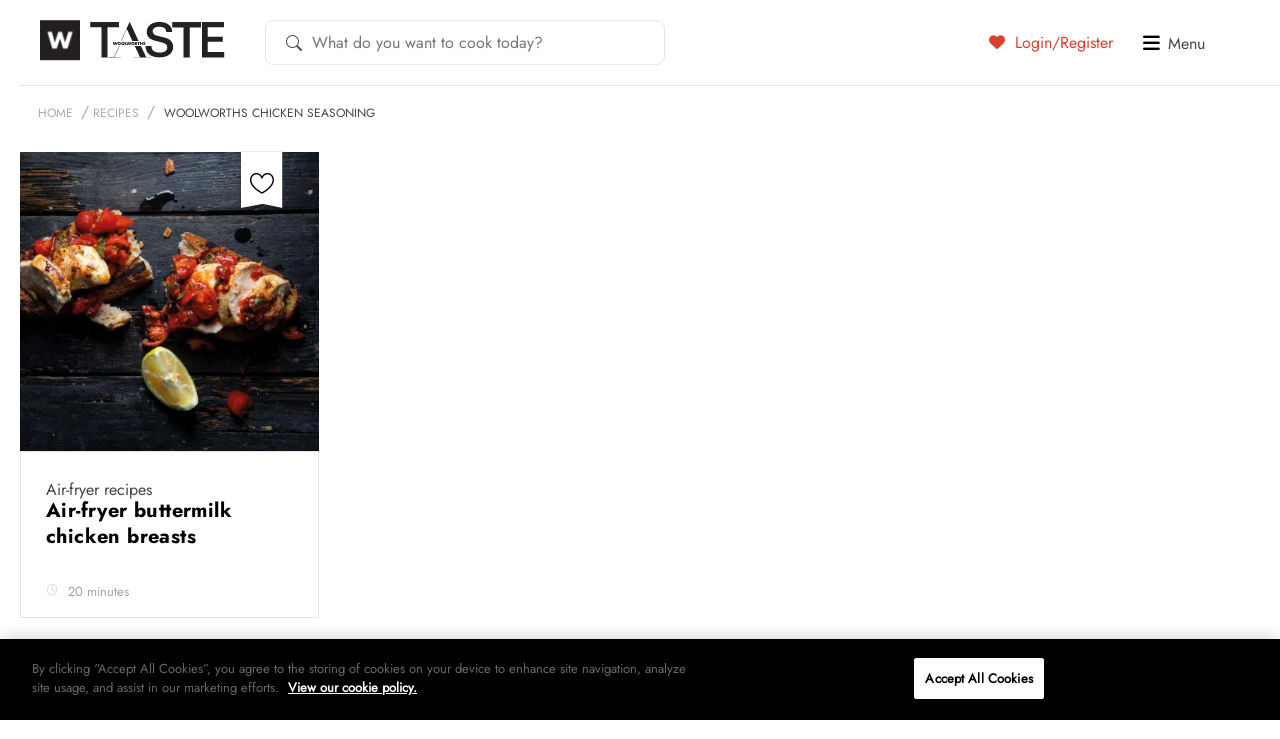

--- FILE ---
content_type: text/html; charset=UTF-8
request_url: https://taste.co.za/ingredient/woolworths-chicken-seasoning/
body_size: 16903
content:
<!doctype html><html
lang=en><head>
 <script src=https://cdn.cookielaw.org/scripttemplates/otSDKStub.js  charset=UTF-8 data-domain-script=521ddbb8-f11b-4460-8642-8668b19c2932 ></script> <script>function OptanonWrapper() { }</script> <meta
charset="UTF-8">
<!--[if IE]><meta
http-equiv="X-UA-Compatible" content="IE=edge"><![endif]--><title>Woolworths chicken seasoning Archives | Woolworths TASTE</title><meta
name="viewport" content="width=device-width, initial-scale=1, user-scalable=0"><meta
name="apple-mobile-web-app-title" content="Taste Mag"><link
rel=apple-touch-icon sizes=57x57 href=https://taste.co.za/wp-content/themes/taste.co.za/img/favicon/apple-touch-icon-57x57.png?x61419><link
rel=apple-touch-icon sizes=60x60 href=https://taste.co.za/wp-content/themes/taste.co.za/img/favicon/apple-touch-icon-60x60.png?x61419><link
rel=apple-touch-icon sizes=72x72 href=https://taste.co.za/wp-content/themes/taste.co.za/img/favicon/apple-touch-icon-72x72.png?x61419><link
rel=apple-touch-icon sizes=76x76 href=https://taste.co.za/wp-content/themes/taste.co.za/img/favicon/apple-touch-icon-76x76.png?x61419><link
rel=apple-touch-icon sizes=114x114 href=https://taste.co.za/wp-content/themes/taste.co.za/img/favicon/apple-touch-icon-114x114.png?x61419><link
rel=apple-touch-icon sizes=120x120 href=https://taste.co.za/wp-content/themes/taste.co.za/img/favicon/apple-touch-icon-120x120.png?x61419><link
rel=apple-touch-icon sizes=144x144 href=https://taste.co.za/wp-content/themes/taste.co.za/img/favicon/apple-touch-icon-144x144.png?x61419><link
rel=apple-touch-icon sizes=152x152 href=https://taste.co.za/wp-content/themes/taste.co.za/img/favicon/apple-touch-icon-152x152.png?x61419><link
rel=apple-touch-icon sizes=180x180 href=https://taste.co.za/wp-content/themes/taste.co.za/img/favicon/apple-touch-icon-180x180.png?x61419><link
rel=icon type=image/png href=https://taste.co.za/wp-content/themes/taste.co.za/img/favicon/favicon-32x32.png?x61419 sizes=32x32><link
rel=icon type=image/png href=https://taste.co.za/wp-content/themes/taste.co.za/img/favicon/favicon-194x194.png?x61419 sizes=194x194><link
rel=icon type=image/png href=https://taste.co.za/wp-content/themes/taste.co.za/img/favicon/favicon-96x96.png?x61419 sizes=96x96><link
rel=icon type=image/png href=https://taste.co.za/wp-content/themes/taste.co.za/img/favicon/android-chrome-192x192.png?x61419 sizes=192x192><link
rel=icon type=image/png href=https://taste.co.za/wp-content/themes/taste.co.za/img/favicon/favicon-16x16.png?x61419 sizes=16x16><link
rel=manifest href=https://taste.co.za/wp-content/themes/taste.co.za/img/favicon/manifest.json?x61419><meta
name="msapplication-TileColor" content="#3b3b3b"><meta
name="msapplication-TileImage" content="https://taste.co.za/wp-content/themes/taste.co.za/img/favicon/mstile-144x144.png"><meta
name="theme-color" content="#ffffff"> <script src=https://ajax.googleapis.com/ajax/libs/jquery/3.6.0/jquery.min.js></script> <script data-cfasync=false data-no-defer=1 data-no-minify=1 data-no-optimize=1>var ewww_webp_supported=!1;function check_webp_feature(A,e){var w;e=void 0!==e?e:function(){},ewww_webp_supported?e(ewww_webp_supported):((w=new Image).onload=function(){ewww_webp_supported=0<w.width&&0<w.height,e&&e(ewww_webp_supported)},w.onerror=function(){e&&e(!1)},w.src="data:image/webp;base64,"+{alpha:"UklGRkoAAABXRUJQVlA4WAoAAAAQAAAAAAAAAAAAQUxQSAwAAAARBxAR/Q9ERP8DAABWUDggGAAAABQBAJ0BKgEAAQAAAP4AAA3AAP7mtQAAAA=="}[A])}check_webp_feature("alpha");</script><script data-cfasync=false data-no-defer=1 data-no-minify=1 data-no-optimize=1>var Arrive=function(c,w){"use strict";if(c.MutationObserver&&"undefined"!=typeof HTMLElement){var r,a=0,u=(r=HTMLElement.prototype.matches||HTMLElement.prototype.webkitMatchesSelector||HTMLElement.prototype.mozMatchesSelector||HTMLElement.prototype.msMatchesSelector,{matchesSelector:function(e,t){return e instanceof HTMLElement&&r.call(e,t)},addMethod:function(e,t,r){var a=e[t];e[t]=function(){return r.length==arguments.length?r.apply(this,arguments):"function"==typeof a?a.apply(this,arguments):void 0}},callCallbacks:function(e,t){t&&t.options.onceOnly&&1==t.firedElems.length&&(e=[e[0]]);for(var r,a=0;r=e[a];a++)r&&r.callback&&r.callback.call(r.elem,r.elem);t&&t.options.onceOnly&&1==t.firedElems.length&&t.me.unbindEventWithSelectorAndCallback.call(t.target,t.selector,t.callback)},checkChildNodesRecursively:function(e,t,r,a){for(var i,n=0;i=e[n];n++)r(i,t,a)&&a.push({callback:t.callback,elem:i}),0<i.childNodes.length&&u.checkChildNodesRecursively(i.childNodes,t,r,a)},mergeArrays:function(e,t){var r,a={};for(r in e)e.hasOwnProperty(r)&&(a[r]=e[r]);for(r in t)t.hasOwnProperty(r)&&(a[r]=t[r]);return a},toElementsArray:function(e){return e=void 0!==e&&("number"!=typeof e.length||e===c)?[e]:e}}),e=(l.prototype.addEvent=function(e,t,r,a){a={target:e,selector:t,options:r,callback:a,firedElems:[]};return this._beforeAdding&&this._beforeAdding(a),this._eventsBucket.push(a),a},l.prototype.removeEvent=function(e){for(var t,r=this._eventsBucket.length-1;t=this._eventsBucket[r];r--)e(t)&&(this._beforeRemoving&&this._beforeRemoving(t),(t=this._eventsBucket.splice(r,1))&&t.length&&(t[0].callback=null))},l.prototype.beforeAdding=function(e){this._beforeAdding=e},l.prototype.beforeRemoving=function(e){this._beforeRemoving=e},l),t=function(i,n){var o=new e,l=this,s={fireOnAttributesModification:!1};return o.beforeAdding(function(t){var e=t.target;e!==c.document&&e!==c||(e=document.getElementsByTagName("html")[0]);var r=new MutationObserver(function(e){n.call(this,e,t)}),a=i(t.options);r.observe(e,a),t.observer=r,t.me=l}),o.beforeRemoving(function(e){e.observer.disconnect()}),this.bindEvent=function(e,t,r){t=u.mergeArrays(s,t);for(var a=u.toElementsArray(this),i=0;i<a.length;i++)o.addEvent(a[i],e,t,r)},this.unbindEvent=function(){var r=u.toElementsArray(this);o.removeEvent(function(e){for(var t=0;t<r.length;t++)if(this===w||e.target===r[t])return!0;return!1})},this.unbindEventWithSelectorOrCallback=function(r){var a=u.toElementsArray(this),i=r,e="function"==typeof r?function(e){for(var t=0;t<a.length;t++)if((this===w||e.target===a[t])&&e.callback===i)return!0;return!1}:function(e){for(var t=0;t<a.length;t++)if((this===w||e.target===a[t])&&e.selector===r)return!0;return!1};o.removeEvent(e)},this.unbindEventWithSelectorAndCallback=function(r,a){var i=u.toElementsArray(this);o.removeEvent(function(e){for(var t=0;t<i.length;t++)if((this===w||e.target===i[t])&&e.selector===r&&e.callback===a)return!0;return!1})},this},i=new function(){var s={fireOnAttributesModification:!1,onceOnly:!1,existing:!1};function n(e,t,r){return!(!u.matchesSelector(e,t.selector)||(e._id===w&&(e._id=a++),-1!=t.firedElems.indexOf(e._id)))&&(t.firedElems.push(e._id),!0)}var c=(i=new t(function(e){var t={attributes:!1,childList:!0,subtree:!0};return e.fireOnAttributesModification&&(t.attributes=!0),t},function(e,i){e.forEach(function(e){var t=e.addedNodes,r=e.target,a=[];null!==t&&0<t.length?u.checkChildNodesRecursively(t,i,n,a):"attributes"===e.type&&n(r,i)&&a.push({callback:i.callback,elem:r}),u.callCallbacks(a,i)})})).bindEvent;return i.bindEvent=function(e,t,r){t=void 0===r?(r=t,s):u.mergeArrays(s,t);var a=u.toElementsArray(this);if(t.existing){for(var i=[],n=0;n<a.length;n++)for(var o=a[n].querySelectorAll(e),l=0;l<o.length;l++)i.push({callback:r,elem:o[l]});if(t.onceOnly&&i.length)return r.call(i[0].elem,i[0].elem);setTimeout(u.callCallbacks,1,i)}c.call(this,e,t,r)},i},o=new function(){var a={};function i(e,t){return u.matchesSelector(e,t.selector)}var n=(o=new t(function(){return{childList:!0,subtree:!0}},function(e,r){e.forEach(function(e){var t=e.removedNodes,e=[];null!==t&&0<t.length&&u.checkChildNodesRecursively(t,r,i,e),u.callCallbacks(e,r)})})).bindEvent;return o.bindEvent=function(e,t,r){t=void 0===r?(r=t,a):u.mergeArrays(a,t),n.call(this,e,t,r)},o};d(HTMLElement.prototype),d(NodeList.prototype),d(HTMLCollection.prototype),d(HTMLDocument.prototype),d(Window.prototype);var n={};return s(i,n,"unbindAllArrive"),s(o,n,"unbindAllLeave"),n}function l(){this._eventsBucket=[],this._beforeAdding=null,this._beforeRemoving=null}function s(e,t,r){u.addMethod(t,r,e.unbindEvent),u.addMethod(t,r,e.unbindEventWithSelectorOrCallback),u.addMethod(t,r,e.unbindEventWithSelectorAndCallback)}function d(e){e.arrive=i.bindEvent,s(i,e,"unbindArrive"),e.leave=o.bindEvent,s(o,e,"unbindLeave")}}(window,void 0),ewww_webp_supported=!1;function check_webp_feature(e,t){var r;ewww_webp_supported?t(ewww_webp_supported):((r=new Image).onload=function(){ewww_webp_supported=0<r.width&&0<r.height,t(ewww_webp_supported)},r.onerror=function(){t(!1)},r.src="data:image/webp;base64,"+{alpha:"UklGRkoAAABXRUJQVlA4WAoAAAAQAAAAAAAAAAAAQUxQSAwAAAARBxAR/Q9ERP8DAABWUDggGAAAABQBAJ0BKgEAAQAAAP4AAA3AAP7mtQAAAA==",animation:"UklGRlIAAABXRUJQVlA4WAoAAAASAAAAAAAAAAAAQU5JTQYAAAD/////AABBTk1GJgAAAAAAAAAAAAAAAAAAAGQAAABWUDhMDQAAAC8AAAAQBxAREYiI/gcA"}[e])}function ewwwLoadImages(e){if(e){for(var t=document.querySelectorAll(".batch-image img, .image-wrapper a, .ngg-pro-masonry-item a, .ngg-galleria-offscreen-seo-wrapper a"),r=0,a=t.length;r<a;r++)ewwwAttr(t[r],"data-src",t[r].getAttribute("data-webp")),ewwwAttr(t[r],"data-thumbnail",t[r].getAttribute("data-webp-thumbnail"));for(var i=document.querySelectorAll("div.woocommerce-product-gallery__image"),r=0,a=i.length;r<a;r++)ewwwAttr(i[r],"data-thumb",i[r].getAttribute("data-webp-thumb"))}for(var n=document.querySelectorAll("video"),r=0,a=n.length;r<a;r++)ewwwAttr(n[r],"poster",e?n[r].getAttribute("data-poster-webp"):n[r].getAttribute("data-poster-image"));for(var o,l=document.querySelectorAll("img.ewww_webp_lazy_load"),r=0,a=l.length;r<a;r++)e&&(ewwwAttr(l[r],"data-lazy-srcset",l[r].getAttribute("data-lazy-srcset-webp")),ewwwAttr(l[r],"data-srcset",l[r].getAttribute("data-srcset-webp")),ewwwAttr(l[r],"data-lazy-src",l[r].getAttribute("data-lazy-src-webp")),ewwwAttr(l[r],"data-src",l[r].getAttribute("data-src-webp")),ewwwAttr(l[r],"data-orig-file",l[r].getAttribute("data-webp-orig-file")),ewwwAttr(l[r],"data-medium-file",l[r].getAttribute("data-webp-medium-file")),ewwwAttr(l[r],"data-large-file",l[r].getAttribute("data-webp-large-file")),null!=(o=l[r].getAttribute("srcset"))&&!1!==o&&o.includes("R0lGOD")&&ewwwAttr(l[r],"src",l[r].getAttribute("data-lazy-src-webp"))),l[r].className=l[r].className.replace(/\bewww_webp_lazy_load\b/,"");for(var s=document.querySelectorAll(".ewww_webp"),r=0,a=s.length;r<a;r++)e?(ewwwAttr(s[r],"srcset",s[r].getAttribute("data-srcset-webp")),ewwwAttr(s[r],"src",s[r].getAttribute("data-src-webp")),ewwwAttr(s[r],"data-orig-file",s[r].getAttribute("data-webp-orig-file")),ewwwAttr(s[r],"data-medium-file",s[r].getAttribute("data-webp-medium-file")),ewwwAttr(s[r],"data-large-file",s[r].getAttribute("data-webp-large-file")),ewwwAttr(s[r],"data-large_image",s[r].getAttribute("data-webp-large_image")),ewwwAttr(s[r],"data-src",s[r].getAttribute("data-webp-src"))):(ewwwAttr(s[r],"srcset",s[r].getAttribute("data-srcset-img")),ewwwAttr(s[r],"src",s[r].getAttribute("data-src-img"))),s[r].className=s[r].className.replace(/\bewww_webp\b/,"ewww_webp_loaded");window.jQuery&&jQuery.fn.isotope&&jQuery.fn.imagesLoaded&&(jQuery(".fusion-posts-container-infinite").imagesLoaded(function(){jQuery(".fusion-posts-container-infinite").hasClass("isotope")&&jQuery(".fusion-posts-container-infinite").isotope()}),jQuery(".fusion-portfolio:not(.fusion-recent-works) .fusion-portfolio-wrapper").imagesLoaded(function(){jQuery(".fusion-portfolio:not(.fusion-recent-works) .fusion-portfolio-wrapper").isotope()}))}function ewwwWebPInit(e){ewwwLoadImages(e),ewwwNggLoadGalleries(e),document.arrive(".ewww_webp",function(){ewwwLoadImages(e)}),document.arrive(".ewww_webp_lazy_load",function(){ewwwLoadImages(e)}),document.arrive("videos",function(){ewwwLoadImages(e)}),"loading"==document.readyState?document.addEventListener("DOMContentLoaded",ewwwJSONParserInit):("undefined"!=typeof galleries&&ewwwNggParseGalleries(e),ewwwWooParseVariations(e))}function ewwwAttr(e,t,r){null!=r&&!1!==r&&e.setAttribute(t,r)}function ewwwJSONParserInit(){"undefined"!=typeof galleries&&check_webp_feature("alpha",ewwwNggParseGalleries),check_webp_feature("alpha",ewwwWooParseVariations)}function ewwwWooParseVariations(e){if(e)for(var t=document.querySelectorAll("form.variations_form"),r=0,a=t.length;r<a;r++){var i=t[r].getAttribute("data-product_variations"),n=!1;try{for(var o in i=JSON.parse(i))void 0!==i[o]&&void 0!==i[o].image&&(void 0!==i[o].image.src_webp&&(i[o].image.src=i[o].image.src_webp,n=!0),void 0!==i[o].image.srcset_webp&&(i[o].image.srcset=i[o].image.srcset_webp,n=!0),void 0!==i[o].image.full_src_webp&&(i[o].image.full_src=i[o].image.full_src_webp,n=!0),void 0!==i[o].image.gallery_thumbnail_src_webp&&(i[o].image.gallery_thumbnail_src=i[o].image.gallery_thumbnail_src_webp,n=!0),void 0!==i[o].image.thumb_src_webp&&(i[o].image.thumb_src=i[o].image.thumb_src_webp,n=!0));n&&ewwwAttr(t[r],"data-product_variations",JSON.stringify(i))}catch(e){}}}function ewwwNggParseGalleries(e){if(e)for(var t in galleries){var r=galleries[t];galleries[t].images_list=ewwwNggParseImageList(r.images_list)}}function ewwwNggLoadGalleries(e){e&&document.addEventListener("ngg.galleria.themeadded",function(e,t){window.ngg_galleria._create_backup=window.ngg_galleria.create,window.ngg_galleria.create=function(e,t){var r=$(e).data("id");return galleries["gallery_"+r].images_list=ewwwNggParseImageList(galleries["gallery_"+r].images_list),window.ngg_galleria._create_backup(e,t)}})}function ewwwNggParseImageList(e){for(var t in e){var r=e[t];if(void 0!==r["image-webp"]&&(e[t].image=r["image-webp"],delete e[t]["image-webp"]),void 0!==r["thumb-webp"]&&(e[t].thumb=r["thumb-webp"],delete e[t]["thumb-webp"]),void 0!==r.full_image_webp&&(e[t].full_image=r.full_image_webp,delete e[t].full_image_webp),void 0!==r.srcsets)for(var a in r.srcsets)nggSrcset=r.srcsets[a],void 0!==r.srcsets[a+"-webp"]&&(e[t].srcsets[a]=r.srcsets[a+"-webp"],delete e[t].srcsets[a+"-webp"]);if(void 0!==r.full_srcsets)for(var i in r.full_srcsets)nggFSrcset=r.full_srcsets[i],void 0!==r.full_srcsets[i+"-webp"]&&(e[t].full_srcsets[i]=r.full_srcsets[i+"-webp"],delete e[t].full_srcsets[i+"-webp"])}return e}check_webp_feature("alpha",ewwwWebPInit);</script><meta
name='robots' content='index, follow, max-image-preview:large, max-snippet:-1, max-video-preview:-1'><link
rel=canonical href=https://taste.co.za/ingredient/woolworths-chicken-seasoning/ ><meta
property="og:locale" content="en_US"><meta
property="og:type" content="article"><meta
property="og:title" content="Woolworths chicken seasoning Archives"><meta
property="og:url" content="https://taste.co.za/ingredient/woolworths-chicken-seasoning/"><meta
property="og:site_name" content="Woolworths TASTE"><meta
property="og:image" content="https://taste.co.za/wp-content/themes/taste.co.za/img/facebook-default.png"><meta
name="twitter:card" content="summary_large_image"><meta
name="twitter:site" content="@WWTaste"> <script type=application/ld+json class=yoast-schema-graph>{"@context":"https://schema.org","@graph":[{"@type":"CollectionPage","@id":"https://taste.co.za/ingredient/woolworths-chicken-seasoning/","url":"https://taste.co.za/ingredient/woolworths-chicken-seasoning/","name":"Woolworths chicken seasoning Archives | Woolworths TASTE","isPartOf":{"@id":"https://taste.co.za/#website"},"primaryImageOfPage":{"@id":"https://taste.co.za/ingredient/woolworths-chicken-seasoning/#primaryimage"},"image":{"@id":"https://taste.co.za/ingredient/woolworths-chicken-seasoning/#primaryimage"},"thumbnailUrl":"https://taste.co.za/wp-content/uploads/2022/12/Air-fryer-buttermilk-chicken-breasts.jpg","breadcrumb":{"@id":"https://taste.co.za/ingredient/woolworths-chicken-seasoning/#breadcrumb"},"inLanguage":"en-ZA"},{"@type":"ImageObject","inLanguage":"en-ZA","@id":"https://taste.co.za/ingredient/woolworths-chicken-seasoning/#primaryimage","url":"https://taste.co.za/wp-content/uploads/2022/12/Air-fryer-buttermilk-chicken-breasts.jpg","contentUrl":"https://taste.co.za/wp-content/uploads/2022/12/Air-fryer-buttermilk-chicken-breasts.jpg","width":1200,"height":800,"caption":"Air fryer buttermilk chicken breasts"},{"@type":"BreadcrumbList","@id":"https://taste.co.za/ingredient/woolworths-chicken-seasoning/#breadcrumb","itemListElement":[{"@type":"ListItem","position":1,"name":"Home","item":"https://taste.co.za/"},{"@type":"ListItem","position":2,"name":"Woolworths chicken seasoning"}]},{"@type":"WebSite","@id":"https://taste.co.za/#website","url":"https://taste.co.za/","name":"Woolworths TASTE","description":"","potentialAction":[{"@type":"SearchAction","target":{"@type":"EntryPoint","urlTemplate":"https://taste.co.za/?s={search_term_string}"},"query-input":{"@type":"PropertyValueSpecification","valueRequired":true,"valueName":"search_term_string"}}],"inLanguage":"en-ZA"}]}</script> <link
rel=alternate type=application/rss+xml title="Woolworths TASTE &raquo; Feed" href=https://taste.co.za/feed/ ><link
rel=alternate type=application/rss+xml title="Woolworths TASTE &raquo; Comments Feed" href=https://taste.co.za/comments/feed/ ><link
rel=alternate type=application/rss+xml title="Woolworths TASTE &raquo; Woolworths chicken seasoning Ingredients Feed" href=https://taste.co.za/ingredient/woolworths-chicken-seasoning/feed/ > <script>/*<![CDATA[*/window._wpemojiSettings = {"baseUrl":"https:\/\/s.w.org\/images\/core\/emoji\/15.0.3\/72x72\/","ext":".png","svgUrl":"https:\/\/s.w.org\/images\/core\/emoji\/15.0.3\/svg\/","svgExt":".svg","source":{"concatemoji":"https:\/\/taste.co.za\/wp-includes\/js\/wp-emoji-release.min.js?ver=5eaf43f1cd4ffce6fedfbf90e28f84dc"}};
/*! This file is auto-generated */
!function(i,n){var o,s,e;function c(e){try{var t={supportTests:e,timestamp:(new Date).valueOf()};sessionStorage.setItem(o,JSON.stringify(t))}catch(e){}}function p(e,t,n){e.clearRect(0,0,e.canvas.width,e.canvas.height),e.fillText(t,0,0);var t=new Uint32Array(e.getImageData(0,0,e.canvas.width,e.canvas.height).data),r=(e.clearRect(0,0,e.canvas.width,e.canvas.height),e.fillText(n,0,0),new Uint32Array(e.getImageData(0,0,e.canvas.width,e.canvas.height).data));return t.every(function(e,t){return e===r[t]})}function u(e,t,n){switch(t){case"flag":return n(e,"\ud83c\udff3\ufe0f\u200d\u26a7\ufe0f","\ud83c\udff3\ufe0f\u200b\u26a7\ufe0f")?!1:!n(e,"\ud83c\uddfa\ud83c\uddf3","\ud83c\uddfa\u200b\ud83c\uddf3")&&!n(e,"\ud83c\udff4\udb40\udc67\udb40\udc62\udb40\udc65\udb40\udc6e\udb40\udc67\udb40\udc7f","\ud83c\udff4\u200b\udb40\udc67\u200b\udb40\udc62\u200b\udb40\udc65\u200b\udb40\udc6e\u200b\udb40\udc67\u200b\udb40\udc7f");case"emoji":return!n(e,"\ud83d\udc26\u200d\u2b1b","\ud83d\udc26\u200b\u2b1b")}return!1}function f(e,t,n){var r="undefined"!=typeof WorkerGlobalScope&&self instanceof WorkerGlobalScope?new OffscreenCanvas(300,150):i.createElement("canvas"),a=r.getContext("2d",{willReadFrequently:!0}),o=(a.textBaseline="top",a.font="600 32px Arial",{});return e.forEach(function(e){o[e]=t(a,e,n)}),o}function t(e){var t=i.createElement("script");t.src=e,t.defer=!0,i.head.appendChild(t)}"undefined"!=typeof Promise&&(o="wpEmojiSettingsSupports",s=["flag","emoji"],n.supports={everything:!0,everythingExceptFlag:!0},e=new Promise(function(e){i.addEventListener("DOMContentLoaded",e,{once:!0})}),new Promise(function(t){var n=function(){try{var e=JSON.parse(sessionStorage.getItem(o));if("object"==typeof e&&"number"==typeof e.timestamp&&(new Date).valueOf()<e.timestamp+604800&&"object"==typeof e.supportTests)return e.supportTests}catch(e){}return null}();if(!n){if("undefined"!=typeof Worker&&"undefined"!=typeof OffscreenCanvas&&"undefined"!=typeof URL&&URL.createObjectURL&&"undefined"!=typeof Blob)try{var e="postMessage("+f.toString()+"("+[JSON.stringify(s),u.toString(),p.toString()].join(",")+"));",r=new Blob([e],{type:"text/javascript"}),a=new Worker(URL.createObjectURL(r),{name:"wpTestEmojiSupports"});return void(a.onmessage=function(e){c(n=e.data),a.terminate(),t(n)})}catch(e){}c(n=f(s,u,p))}t(n)}).then(function(e){for(var t in e)n.supports[t]=e[t],n.supports.everything=n.supports.everything&&n.supports[t],"flag"!==t&&(n.supports.everythingExceptFlag=n.supports.everythingExceptFlag&&n.supports[t]);n.supports.everythingExceptFlag=n.supports.everythingExceptFlag&&!n.supports.flag,n.DOMReady=!1,n.readyCallback=function(){n.DOMReady=!0}}).then(function(){return e}).then(function(){var e;n.supports.everything||(n.readyCallback(),(e=n.source||{}).concatemoji?t(e.concatemoji):e.wpemoji&&e.twemoji&&(t(e.twemoji),t(e.wpemoji)))}))}((window,document),window._wpemojiSettings);/*]]>*/</script> <link
rel=stylesheet href=https://taste.co.za/wp-content/cache/minify/afb00.css?x61419 media=all><style id=wp-emoji-styles-inline-css>img.wp-smiley, img.emoji {
		display: inline !important;
		border: none !important;
		box-shadow: none !important;
		height: 1em !important;
		width: 1em !important;
		margin: 0 0.07em !important;
		vertical-align: -0.1em !important;
		background: none !important;
		padding: 0 !important;
	}</style><link
rel=stylesheet href=https://taste.co.za/wp-content/cache/minify/a5ff7.css?x61419 media=all><style id=classic-theme-styles-inline-css>/*! This file is auto-generated */
.wp-block-button__link{color:#fff;background-color:#32373c;border-radius:9999px;box-shadow:none;text-decoration:none;padding:calc(.667em + 2px) calc(1.333em + 2px);font-size:1.125em}.wp-block-file__button{background:#32373c;color:#fff;text-decoration:none}</style><style id=global-styles-inline-css>/*<![CDATA[*/:root{--wp--preset--aspect-ratio--square: 1;--wp--preset--aspect-ratio--4-3: 4/3;--wp--preset--aspect-ratio--3-4: 3/4;--wp--preset--aspect-ratio--3-2: 3/2;--wp--preset--aspect-ratio--2-3: 2/3;--wp--preset--aspect-ratio--16-9: 16/9;--wp--preset--aspect-ratio--9-16: 9/16;--wp--preset--color--black: #000000;--wp--preset--color--cyan-bluish-gray: #abb8c3;--wp--preset--color--white: #ffffff;--wp--preset--color--pale-pink: #f78da7;--wp--preset--color--vivid-red: #cf2e2e;--wp--preset--color--luminous-vivid-orange: #ff6900;--wp--preset--color--luminous-vivid-amber: #fcb900;--wp--preset--color--light-green-cyan: #7bdcb5;--wp--preset--color--vivid-green-cyan: #00d084;--wp--preset--color--pale-cyan-blue: #8ed1fc;--wp--preset--color--vivid-cyan-blue: #0693e3;--wp--preset--color--vivid-purple: #9b51e0;--wp--preset--gradient--vivid-cyan-blue-to-vivid-purple: linear-gradient(135deg,rgba(6,147,227,1) 0%,rgb(155,81,224) 100%);--wp--preset--gradient--light-green-cyan-to-vivid-green-cyan: linear-gradient(135deg,rgb(122,220,180) 0%,rgb(0,208,130) 100%);--wp--preset--gradient--luminous-vivid-amber-to-luminous-vivid-orange: linear-gradient(135deg,rgba(252,185,0,1) 0%,rgba(255,105,0,1) 100%);--wp--preset--gradient--luminous-vivid-orange-to-vivid-red: linear-gradient(135deg,rgba(255,105,0,1) 0%,rgb(207,46,46) 100%);--wp--preset--gradient--very-light-gray-to-cyan-bluish-gray: linear-gradient(135deg,rgb(238,238,238) 0%,rgb(169,184,195) 100%);--wp--preset--gradient--cool-to-warm-spectrum: linear-gradient(135deg,rgb(74,234,220) 0%,rgb(151,120,209) 20%,rgb(207,42,186) 40%,rgb(238,44,130) 60%,rgb(251,105,98) 80%,rgb(254,248,76) 100%);--wp--preset--gradient--blush-light-purple: linear-gradient(135deg,rgb(255,206,236) 0%,rgb(152,150,240) 100%);--wp--preset--gradient--blush-bordeaux: linear-gradient(135deg,rgb(254,205,165) 0%,rgb(254,45,45) 50%,rgb(107,0,62) 100%);--wp--preset--gradient--luminous-dusk: linear-gradient(135deg,rgb(255,203,112) 0%,rgb(199,81,192) 50%,rgb(65,88,208) 100%);--wp--preset--gradient--pale-ocean: linear-gradient(135deg,rgb(255,245,203) 0%,rgb(182,227,212) 50%,rgb(51,167,181) 100%);--wp--preset--gradient--electric-grass: linear-gradient(135deg,rgb(202,248,128) 0%,rgb(113,206,126) 100%);--wp--preset--gradient--midnight: linear-gradient(135deg,rgb(2,3,129) 0%,rgb(40,116,252) 100%);--wp--preset--font-size--small: 13px;--wp--preset--font-size--medium: 20px;--wp--preset--font-size--large: 36px;--wp--preset--font-size--x-large: 42px;--wp--preset--spacing--20: 0.44rem;--wp--preset--spacing--30: 0.67rem;--wp--preset--spacing--40: 1rem;--wp--preset--spacing--50: 1.5rem;--wp--preset--spacing--60: 2.25rem;--wp--preset--spacing--70: 3.38rem;--wp--preset--spacing--80: 5.06rem;--wp--preset--shadow--natural: 6px 6px 9px rgba(0, 0, 0, 0.2);--wp--preset--shadow--deep: 12px 12px 50px rgba(0, 0, 0, 0.4);--wp--preset--shadow--sharp: 6px 6px 0px rgba(0, 0, 0, 0.2);--wp--preset--shadow--outlined: 6px 6px 0px -3px rgba(255, 255, 255, 1), 6px 6px rgba(0, 0, 0, 1);--wp--preset--shadow--crisp: 6px 6px 0px rgba(0, 0, 0, 1);}:where(.is-layout-flex){gap: 0.5em;}:where(.is-layout-grid){gap: 0.5em;}body .is-layout-flex{display: flex;}.is-layout-flex{flex-wrap: wrap;align-items: center;}.is-layout-flex > :is(*, div){margin: 0;}body .is-layout-grid{display: grid;}.is-layout-grid > :is(*, div){margin: 0;}:where(.wp-block-columns.is-layout-flex){gap: 2em;}:where(.wp-block-columns.is-layout-grid){gap: 2em;}:where(.wp-block-post-template.is-layout-flex){gap: 1.25em;}:where(.wp-block-post-template.is-layout-grid){gap: 1.25em;}.has-black-color{color: var(--wp--preset--color--black) !important;}.has-cyan-bluish-gray-color{color: var(--wp--preset--color--cyan-bluish-gray) !important;}.has-white-color{color: var(--wp--preset--color--white) !important;}.has-pale-pink-color{color: var(--wp--preset--color--pale-pink) !important;}.has-vivid-red-color{color: var(--wp--preset--color--vivid-red) !important;}.has-luminous-vivid-orange-color{color: var(--wp--preset--color--luminous-vivid-orange) !important;}.has-luminous-vivid-amber-color{color: var(--wp--preset--color--luminous-vivid-amber) !important;}.has-light-green-cyan-color{color: var(--wp--preset--color--light-green-cyan) !important;}.has-vivid-green-cyan-color{color: var(--wp--preset--color--vivid-green-cyan) !important;}.has-pale-cyan-blue-color{color: var(--wp--preset--color--pale-cyan-blue) !important;}.has-vivid-cyan-blue-color{color: var(--wp--preset--color--vivid-cyan-blue) !important;}.has-vivid-purple-color{color: var(--wp--preset--color--vivid-purple) !important;}.has-black-background-color{background-color: var(--wp--preset--color--black) !important;}.has-cyan-bluish-gray-background-color{background-color: var(--wp--preset--color--cyan-bluish-gray) !important;}.has-white-background-color{background-color: var(--wp--preset--color--white) !important;}.has-pale-pink-background-color{background-color: var(--wp--preset--color--pale-pink) !important;}.has-vivid-red-background-color{background-color: var(--wp--preset--color--vivid-red) !important;}.has-luminous-vivid-orange-background-color{background-color: var(--wp--preset--color--luminous-vivid-orange) !important;}.has-luminous-vivid-amber-background-color{background-color: var(--wp--preset--color--luminous-vivid-amber) !important;}.has-light-green-cyan-background-color{background-color: var(--wp--preset--color--light-green-cyan) !important;}.has-vivid-green-cyan-background-color{background-color: var(--wp--preset--color--vivid-green-cyan) !important;}.has-pale-cyan-blue-background-color{background-color: var(--wp--preset--color--pale-cyan-blue) !important;}.has-vivid-cyan-blue-background-color{background-color: var(--wp--preset--color--vivid-cyan-blue) !important;}.has-vivid-purple-background-color{background-color: var(--wp--preset--color--vivid-purple) !important;}.has-black-border-color{border-color: var(--wp--preset--color--black) !important;}.has-cyan-bluish-gray-border-color{border-color: var(--wp--preset--color--cyan-bluish-gray) !important;}.has-white-border-color{border-color: var(--wp--preset--color--white) !important;}.has-pale-pink-border-color{border-color: var(--wp--preset--color--pale-pink) !important;}.has-vivid-red-border-color{border-color: var(--wp--preset--color--vivid-red) !important;}.has-luminous-vivid-orange-border-color{border-color: var(--wp--preset--color--luminous-vivid-orange) !important;}.has-luminous-vivid-amber-border-color{border-color: var(--wp--preset--color--luminous-vivid-amber) !important;}.has-light-green-cyan-border-color{border-color: var(--wp--preset--color--light-green-cyan) !important;}.has-vivid-green-cyan-border-color{border-color: var(--wp--preset--color--vivid-green-cyan) !important;}.has-pale-cyan-blue-border-color{border-color: var(--wp--preset--color--pale-cyan-blue) !important;}.has-vivid-cyan-blue-border-color{border-color: var(--wp--preset--color--vivid-cyan-blue) !important;}.has-vivid-purple-border-color{border-color: var(--wp--preset--color--vivid-purple) !important;}.has-vivid-cyan-blue-to-vivid-purple-gradient-background{background: var(--wp--preset--gradient--vivid-cyan-blue-to-vivid-purple) !important;}.has-light-green-cyan-to-vivid-green-cyan-gradient-background{background: var(--wp--preset--gradient--light-green-cyan-to-vivid-green-cyan) !important;}.has-luminous-vivid-amber-to-luminous-vivid-orange-gradient-background{background: var(--wp--preset--gradient--luminous-vivid-amber-to-luminous-vivid-orange) !important;}.has-luminous-vivid-orange-to-vivid-red-gradient-background{background: var(--wp--preset--gradient--luminous-vivid-orange-to-vivid-red) !important;}.has-very-light-gray-to-cyan-bluish-gray-gradient-background{background: var(--wp--preset--gradient--very-light-gray-to-cyan-bluish-gray) !important;}.has-cool-to-warm-spectrum-gradient-background{background: var(--wp--preset--gradient--cool-to-warm-spectrum) !important;}.has-blush-light-purple-gradient-background{background: var(--wp--preset--gradient--blush-light-purple) !important;}.has-blush-bordeaux-gradient-background{background: var(--wp--preset--gradient--blush-bordeaux) !important;}.has-luminous-dusk-gradient-background{background: var(--wp--preset--gradient--luminous-dusk) !important;}.has-pale-ocean-gradient-background{background: var(--wp--preset--gradient--pale-ocean) !important;}.has-electric-grass-gradient-background{background: var(--wp--preset--gradient--electric-grass) !important;}.has-midnight-gradient-background{background: var(--wp--preset--gradient--midnight) !important;}.has-small-font-size{font-size: var(--wp--preset--font-size--small) !important;}.has-medium-font-size{font-size: var(--wp--preset--font-size--medium) !important;}.has-large-font-size{font-size: var(--wp--preset--font-size--large) !important;}.has-x-large-font-size{font-size: var(--wp--preset--font-size--x-large) !important;}
:where(.wp-block-post-template.is-layout-flex){gap: 1.25em;}:where(.wp-block-post-template.is-layout-grid){gap: 1.25em;}
:where(.wp-block-columns.is-layout-flex){gap: 2em;}:where(.wp-block-columns.is-layout-grid){gap: 2em;}
:root :where(.wp-block-pullquote){font-size: 1.5em;line-height: 1.6;}/*]]>*/</style><link
rel=stylesheet href=https://taste.co.za/wp-content/cache/minify/0f257.css?x61419 media=all> <script src="https://taste.co.za/wp-includes/js/jquery/jquery.min.js?x61419" id=jquery-core-js></script> <script src="https://taste.co.za/wp-includes/js/jquery/jquery-migrate.min.js?x61419" id=jquery-migrate-js></script> <script src=https://taste.co.za/wp-content/plugins/onnet-recipe-menus/public/js/onnet-recipe-menus-public.js?x61419 id=onnet-recipe-menus-js></script> <script src=https://taste.co.za/wp-content/plugins/onnet-recipe/public/js/onnet-recipes-public.js?x61419 id=onnet-recipes-js></script> <script id=onnet-favoriting-js-js-extra>var myAjax = {"ajaxurl":"https:\/\/taste.co.za\/wp-admin\/admin-ajax.php"};</script> <script src=https://taste.co.za/wp-content/plugins/onnet-favoriting/public//assets/js/public.js?x61419 id=onnet-favoriting-js-js></script> <script src=https://taste.co.za/wp-content/plugins/onnet-polls/public//assets/js/public.js?x61419 id=onnet-polls-js-js></script> <script src="https://taste.co.za/wp-content/themes/taste.co.za/js/modernizr.min.js?x61419" id=modernizer-js-js></script> <link
rel=https://api.w.org/ href=https://taste.co.za/wp-json/ ><link
rel=EditURI type=application/rsd+xml title=RSD href=https://taste.co.za/xmlrpc.php?rsd> <script>(function(url){
	if(/(?:Chrome\/26\.0\.1410\.63 Safari\/537\.31|WordfenceTestMonBot)/.test(navigator.userAgent)){ return; }
	var addEvent = function(evt, handler) {
		if (window.addEventListener) {
			document.addEventListener(evt, handler, false);
		} else if (window.attachEvent) {
			document.attachEvent('on' + evt, handler);
		}
	};
	var removeEvent = function(evt, handler) {
		if (window.removeEventListener) {
			document.removeEventListener(evt, handler, false);
		} else if (window.detachEvent) {
			document.detachEvent('on' + evt, handler);
		}
	};
	var evts = 'contextmenu dblclick drag dragend dragenter dragleave dragover dragstart drop keydown keypress keyup mousedown mousemove mouseout mouseover mouseup mousewheel scroll'.split(' ');
	var logHuman = function() {
		if (window.wfLogHumanRan) { return; }
		window.wfLogHumanRan = true;
		var wfscr = document.createElement('script');
		wfscr.type = 'text/javascript';
		wfscr.async = true;
		wfscr.src = url + '&r=' + Math.random();
		(document.getElementsByTagName('head')[0]||document.getElementsByTagName('body')[0]).appendChild(wfscr);
		for (var i = 0; i < evts.length; i++) {
			removeEvent(evts[i], logHuman);
		}
	};
	for (var i = 0; i < evts.length; i++) {
		addEvent(evts[i], logHuman);
	}
})('//taste.co.za/?wordfence_lh=1&hid=90C69B3522AC7264DDD32C2415B09A26');</script><script src="//taste.co.za/?wordfence_syncAttackData=1768560111.8789" async></script> <script src=https://www.googletagservices.com/tag/js/gpt.js></script>  <script>googletag.defineSlot("/8900/WEB-Taste/Ingredient",  [1000,1000], "div-gpt-ad-1373625495868-0").addService(googletag.pubads()).setTargeting('taste', 'lazyload');
													googletag.defineSlot("/8900/WEB-Taste/Ingredient",  [728,90], "div-gpt-ad-1373625495868-1").addService(googletag.pubads()).setTargeting('taste', 'lazyload');
													googletag.defineSlot("/8900/WEB-Taste/Ingredient", [300,600], "div-gpt-ad-1373625495868-2").addService(googletag.pubads()).setTargeting('taste', 'lazyload');
													googletag.defineSlot("/8900/WEB-Taste/Ingredient", [300,250], "div-gpt-ad-1373625495868-3").addService(googletag.pubads()).setTargeting('taste', 'lazyload');
													googletag.defineOutOfPageSlot("/8900/WEB-Taste/Ingredient", "div-gpt-ad-1373625495868-0-oop").addService(googletag.pubads());
												googletag.pubads().setTargeting("Ingredient","woolworths-chicken-seasoning");
					
					googletag.pubads().collapseEmptyDivs();
					googletag.pubads().enableLazyLoad({
			          fetchMarginPercent: 100,
			          renderMarginPercent: 100,
			          mobileScaling: 2.0
			        });
					googletag.pubads().enableSingleRequest();
					googletag.enableServices();</script> <style id=wp-custom-css>body .eapps-instagram-feed-posts-grid-load-more-container.eapps-instagram-feed-posts-grid-load-more-enabled {
    display: none !important;
}

body .eapps-instagram-feed-title {
  text-transform: none;
    font-size: 46px;
    line-height: 65px;
    font-weight: 800;
    text-align: center;
    border-bottom: none;
		color: #000;
}

body .widget_custom_html .widgettitle {
		display: block;
    content: "Instagram";
    text-align: center;
    text-transform: uppercase;
    font-size: 14px !important;
    font-weight: 500 !important;
    width: 130px !important;
		font-family: "Jost-Regular", sans-serif;
    height: 27px;
    line-height: 5px;
    background: #000000;
    color: #ffffff;
    margin: auto;
    margin-top: 60px;
	  margin-bottom: 30px;
}

body .eapps-instagram-feed-posts-item-image-landscape .eapps-instagram-feed-posts-item-image {
	object-fit: cover;
}

body  #eapps-instagram-feed-1 a:nth-last-child(2) {
	display: none !important;
}

body .left-col.col p img.size-full {
	height: auto !important;
}

body .left-col.col p img {
	width: auto !important;
}

body .articleGrid__list__menus img {
    object-fit: cover !important;
}

body .btn-article {
	text-align: center;
}

@media only screen and (max-width: 768px) {
    body .custom-html-widget #div-gpt-ad-1373625495868-1 {
        text-align: center;
    }
}</style><meta
name="p:domain_verify" content="0dbd978faab9718b4de9fef6d99274c4">
 <script>(function(w,d,s,l,i){w[l]=w[l]||[];w[l].push({'gtm.start':
new Date().getTime(),event:'gtm.js'});var f=d.getElementsByTagName(s)[0],
j=d.createElement(s),dl=l!='dataLayer'?'&l='+l:'';j.async=true;j.src=
'https://www.googletagmanager.com/gtm.js?id='+i+dl;f.parentNode.insertBefore(j,f);
})(window,document,'script','dataLayer','GTM-KV4CF9V');</script>  <script>!function(f,b,e,v,n,t,s)
{if(f.fbq)return;n=f.fbq=function(){n.callMethod?
n.callMethod.apply(n,arguments):n.queue.push(arguments)};
if(!f._fbq)f._fbq=n;n.push=n;n.loaded=!0;n.version='2.0';
n.queue=[];t=b.createElement(e);t.async=!0;
t.src=v;s=b.getElementsByTagName(e)[0];
s.parentNode.insertBefore(t,s)}(window,document,'script',
'https://connect.facebook.net/en_US/fbevents.js');
 
fbq('init', '245595626012756');
fbq('track', 'PageView');</script> <noscript>
<img
height=1 width=1
src="https://www.facebook.com/tr?id=245595626012756&ev=PageView
&noscript=1">
</noscript>
 <script>window.googletag = window.googletag || {cmd: []};
 googletag.cmd.push(function() {
  googletag.defineSlot('/8900/WEB-Taste/Home_960x250_1', [[728, 90], [960, 250]], 'div-gpt-ad-1719323126727-0').addService(googletag.pubads());
  googletag.defineSlot('/8900/WEB-Taste/Home_960x250_2', [[728, 90], [960, 250]], 'div-gpt-ad-1719323126727-1').addService(googletag.pubads());
  googletag.pubads().enableSingleRequest();
  googletag.enableServices();
 });</script> </head><body
class=preload> <script data-cfasync=false data-no-defer=1 data-no-minify=1 data-no-optimize=1>if(typeof ewww_webp_supported==="undefined"){var ewww_webp_supported=!1}if(ewww_webp_supported){document.body.classList.add("webp-support")}</script> <div
class=adverts--fullpage>
<esi:remove><div
id=div-gpt-ad-1373625495868-0-oop> <script>googletag.display("div-gpt-ad-1373625495868-0-oop");</script> </div>
</esi:remove></div><div
class=adverts--1000></div><div
class=siteContainer id=siteContainer><div
class=siteContainer__content id=siteContainerInner><header
role=banner class="header logged-out"><div
class=header--desktop>
<span
class=sprite-woolworths_logo_W_header></span>
<a
href=https://taste.co.za/ >
<img
src=https://taste.co.za/wp-content/themes/taste.co.za/img/svg/tastemag_logo.svg?x61419 alt="Taste Magazine" width=135px height=40px>
</a><div
class=search><form
action=https://taste.co.za method=get><div>
<button
type=submit></button>
<input
type=search name=s id=s placeholder="What do you want to cook today?"></div></form></div><div
class=header--mobile__searchTrigger id=searchTrigger>
<span><i
class="fa fa-search fa-lg"></i></span></div><div
class=favourites--menu--container><div><a
class=favourites href=https://taste.co.za/login><i
class="fa-solid fa-heart" style="color: #D94030;padding-right:5px;"></i> Login/Register</a></div><div
id=menuTrigger><i
class="fa-solid fa-bars fa-lg" style="color: #000000;padding-right:8px;"></i><span>Menu</span></div></div></div></header><div
class=search--mobile><form
action=https://taste.co.za method=get><div>
<button
type=submit></button>
<input
type=search name=s id=s placeholder="What do you want to cook today?"></div></form></div><nav
id=mega--menu class="navigation--primary logged-out" style=display:none;><div
class=menu-grid-container><div
class=menu-sidebar><ul
id=menu-primary class><li
id=menu-item-8156 class="menu-item menu-item-type-custom menu-item-object-custom menu-item-home menu-item-8156"><a
href=https://taste.co.za/ >Home</a></li>
<li
id=menu-item-8188 class="menu-item menu-item-type-custom menu-item-object-custom menu-item-has-children menu-item-8188"><a
href=/recipes/ >Recipes</a><ul
class=sub-menu>
<li
id=menu-item-136334 class="menu-item menu-item-type-custom menu-item-object-custom menu-item-136334"><a
href=https://taste.co.za/recipe-guide/breakfast/ >Breakfast</a></li>
<li
id=menu-item-136335 class="menu-item menu-item-type-custom menu-item-object-custom menu-item-136335"><a
href=https://taste.co.za/recipe-guide/lunchbox-ideas/ >Lunch</a></li>
<li
id=menu-item-136336 class="menu-item menu-item-type-custom menu-item-object-custom menu-item-136336"><a
href=https://taste.co.za/recipe-guide/dinners-under-r50-per-serving/ >Dinner</a></li>
<li
id=menu-item-33763 class="menu-item menu-item-type-custom menu-item-object-custom menu-item-33763"><a
href=https://taste.co.za/recipe-course/starters-light-meals/ >Starters</a></li>
<li
id=menu-item-33764 class="menu-item menu-item-type-custom menu-item-object-custom menu-item-33764"><a
href=https://taste.co.za/recipe-course/main-meals/ >Mains</a></li>
<li
id=menu-item-33765 class="menu-item menu-item-type-custom menu-item-object-custom menu-item-33765"><a
href=https://taste.co.za/recipe-course/desserts-baking/ >Desserts</a></li>
<li
id=menu-item-136337 class="menu-item menu-item-type-custom menu-item-object-custom menu-item-136337"><a
href=https://taste.co.za/recipe-guide/beverage-recipes/ >Drinks</a></li>
<li
id=menu-item-136377 class="menu-item menu-item-type-custom menu-item-object-custom menu-item-136377"><a
href=https://taste.co.za/recipe-guides/ >View all</a></li></ul>
</li>
<li
id=menu-item-136316 class="menu-item menu-item-type-post_type menu-item-object-page menu-item-has-children menu-item-136316"><a
href=https://taste.co.za/ingredients/ >Ingredients</a><ul
class=sub-menu>
<li
id=menu-item-152780 class="menu-item menu-item-type-custom menu-item-object-custom menu-item-152780"><a
href=https://taste.co.za/recipe-guide/asparagus/ >Asparagus</a></li>
<li
id=menu-item-152781 class="menu-item menu-item-type-custom menu-item-object-custom menu-item-152781"><a
href=https://taste.co.za/recipe-guide/avocado/ >Avocado</a></li>
<li
id=menu-item-152782 class="menu-item menu-item-type-custom menu-item-object-custom menu-item-152782"><a
href=https://taste.co.za/recipe-guide/beetroot-recipes/ >Beetroot</a></li>
<li
id=menu-item-152783 class="menu-item menu-item-type-custom menu-item-object-custom menu-item-152783"><a
href=https://taste.co.za/recipe-guide/berries/ >Berries</a></li>
<li
id=menu-item-151668 class="menu-item menu-item-type-custom menu-item-object-custom menu-item-151668"><a
href=https://taste.co.za/recipe-guide/cheese/ >Cheese</a></li>
<li
id=menu-item-152784 class="menu-item menu-item-type-custom menu-item-object-custom menu-item-152784"><a
href=https://taste.co.za/recipe-guide/chicken/ >Chicken</a></li>
<li
id=menu-item-152785 class="menu-item menu-item-type-custom menu-item-object-custom menu-item-152785"><a
href=https://taste.co.za/recipe-guide/mielies/ >Mielies</a></li>
<li
id=menu-item-151670 class="menu-item menu-item-type-custom menu-item-object-custom menu-item-151670"><a
href=https://taste.co.za/recipe-guide/potato/ >Potatoes</a></li>
<li
id=menu-item-152779 class="menu-item menu-item-type-custom menu-item-object-custom menu-item-152779"><a
href=https://taste.co.za/recipe-guide/spinach-recipes/ >Spinach</a></li>
<li
id=menu-item-136379 class="menu-item menu-item-type-custom menu-item-object-custom menu-item-136379"><a
href=https://taste.co.za/recipe-guides/ >View all</a></li></ul>
</li>
<li
id=menu-item-136339 class="menu-item menu-item-type-custom menu-item-object-custom menu-item-has-children menu-item-136339"><a
href=https://taste.co.za/recipe-guides/ >Dishes</a><ul
class=sub-menu>
<li
id=menu-item-152786 class="menu-item menu-item-type-custom menu-item-object-custom menu-item-152786"><a
href=https://taste.co.za/recipe-guide/chakalaka-recipes/ >Chakalaka</a></li>
<li
id=menu-item-143253 class="menu-item menu-item-type-custom menu-item-object-custom menu-item-143253"><a
href=https://taste.co.za/recipe-guide/braai/ >Braai</a></li>
<li
id=menu-item-152788 class="menu-item menu-item-type-custom menu-item-object-custom menu-item-152788"><a
href=https://taste.co.za/recipe-guide/fridge-desserts/ >Fridge desserts</a></li>
<li
id=menu-item-152789 class="menu-item menu-item-type-custom menu-item-object-custom menu-item-152789"><a
href=https://taste.co.za/recipe-guide/mediterranean/ >Mediterranean</a></li>
<li
id=menu-item-152787 class="menu-item menu-item-type-custom menu-item-object-custom menu-item-152787"><a
href=https://taste.co.za/recipe-guide/sandwich/ >Sandwiches</a></li>
<li
id=menu-item-149239 class="menu-item menu-item-type-custom menu-item-object-custom menu-item-149239"><a
href=https://taste.co.za/recipe-guide/vegan/ >Plant-based</a></li>
<li
id=menu-item-152790 class="menu-item menu-item-type-custom menu-item-object-custom menu-item-152790"><a
href=https://taste.co.za/recipe-guide/potjie-recipes/ >Potjies</a></li>
<li
id=menu-item-136378 class="menu-item menu-item-type-custom menu-item-object-custom menu-item-136378"><a
href=https://taste.co.za/recipe-guides/ >View all</a></li></ul>
</li>
<li
id=menu-item-136685 class="menu-item menu-item-type-custom menu-item-object-custom menu-item-has-children menu-item-136685"><a
href=https://taste.co.za/recipe-guides/ >Occasions</a><ul
class=sub-menu>
<li
id=menu-item-136363 class="menu-item menu-item-type-custom menu-item-object-custom menu-item-136363"><a
href=https://taste.co.za/recipe-guide/birthday-cakes/ >Birthdays</a></li>
<li
id=menu-item-136366 class="menu-item menu-item-type-custom menu-item-object-custom menu-item-136366"><a
href=https://taste.co.za/recipe-guide/ramadan-and-eid/ >Ramadan</a></li>
<li
id=menu-item-136361 class="menu-item menu-item-type-custom menu-item-object-custom menu-item-136361"><a
href=https://taste.co.za/recipe-guide/eid/ >Eid</a></li>
<li
id=menu-item-136367 class="menu-item menu-item-type-custom menu-item-object-custom menu-item-136367"><a
href=https://taste.co.za/recipe-guide/easter/ >Easter</a></li>
<li
id=menu-item-136362 class="menu-item menu-item-type-custom menu-item-object-custom menu-item-136362"><a
href=https://taste.co.za/recipe-guide/pesach/ >Pesach</a></li>
<li
id=menu-item-136365 class="menu-item menu-item-type-custom menu-item-object-custom menu-item-136365"><a
href=https://taste.co.za/recipe-guide/diwali-recipes/ >Diwali</a></li>
<li
id=menu-item-136368 class="menu-item menu-item-type-custom menu-item-object-custom menu-item-136368"><a
href=https://taste.co.za/recipe-guide/hanukkah-recipes/ >Hanukkah</a></li>
<li
id=menu-item-136360 class="menu-item menu-item-type-custom menu-item-object-custom menu-item-136360"><a
href=https://taste.co.za/recipe-guide/christmas/ >Christmas</a></li>
<li
id=menu-item-136364 class="menu-item menu-item-type-custom menu-item-object-custom menu-item-136364"><a
href=https://taste.co.za/recipe-guide/new-years-eve-recipes/ >New Year’s Eve</a></li></ul>
</li>
<li
id=menu-item-136684 class="menu-item menu-item-type-custom menu-item-object-custom menu-item-has-children menu-item-136684"><a
href=https://taste.co.za/recipe-guides/ >Popular</a><ul
class=sub-menu>
<li
id=menu-item-136370 class="menu-item menu-item-type-custom menu-item-object-custom menu-item-136370"><a
href=https://taste.co.za/recipe-guide/south-african-recipes/ >South African</a></li>
<li
id=menu-item-136372 class="menu-item menu-item-type-custom menu-item-object-custom menu-item-136372"><a
href=https://taste.co.za/recipe-guide/air-fryer-recipes/ >Air fryer</a></li>
<li
id=menu-item-136373 class="menu-item menu-item-type-custom menu-item-object-custom menu-item-136373"><a
href=https://taste.co.za/recipe-guide/braai/ >Braai</a></li>
<li
id=menu-item-143261 class="menu-item menu-item-type-custom menu-item-object-custom menu-item-143261"><a
href=https://taste.co.za/recipe-guide/five-ingredients/ >Five-ingredients or less</a></li>
<li
id=menu-item-136374 class="menu-item menu-item-type-custom menu-item-object-custom menu-item-136374"><a
href=https://taste.co.za/recipe-guide/30-minutes-or-less/ >30 minutes or less</a></li>
<li
id=menu-item-136375 class="menu-item menu-item-type-custom menu-item-object-custom menu-item-136375"><a
href=https://taste.co.za/recipe-guide/great-value/ >Great Value</a></li></ul>
</li>
<li
id=menu-item-8190 class="menu-item menu-item-type-custom menu-item-object-custom menu-item-has-children menu-item-8190"><a
href=/win/ >Win</a><ul
class=sub-menu>
<li
id=menu-item-12964 class="menu-item menu-item-type-custom menu-item-object-custom menu-item-12964"><a
href=https://taste.co.za/win/ >Competitions</a></li>
<li
id=menu-item-12963 class="menu-item menu-item-type-post_type menu-item-object-page menu-item-12963"><a
href=https://taste.co.za/competition-winners/ >Competition Winners</a></li></ul>
</li>
<li
id=menu-item-136380 class="menu-item menu-item-type-custom menu-item-object-custom menu-item-has-children menu-item-136380"><a
href=https://taste.co.za/category/features/ >Culture</a><ul
class=sub-menu>
<li
id=menu-item-136338 class="menu-item menu-item-type-taxonomy menu-item-object-category menu-item-136338"><a
href=https://taste.co.za/category/features/ >Articles</a></li>
<li
id=menu-item-8189 class="menu-item menu-item-type-custom menu-item-object-custom menu-item-8189"><a
href=/how-to/ >How To</a></li>
<li
id=menu-item-8183 class="menu-item menu-item-type-taxonomy menu-item-object-category menu-item-8183"><a
href=https://taste.co.za/category/columns/ >Columns</a></li>
<li
id=menu-item-8187 class="menu-item menu-item-type-custom menu-item-object-custom menu-item-8187"><a
href=/glossary/ >Glossary</a></li></ul>
</li>
<li
id=menu-item-136376 class="menu-item menu-item-type-post_type menu-item-object-page menu-item-136376"><a
href=https://taste.co.za/great-value/ >WList™ great value hub</a></li>
<li
id=menu-item-155021 class="menu-item menu-item-type-custom menu-item-object-custom menu-item-155021"><a
href=https://www.taste.co.za/wcellar2025/0001.html>WCellar</a></li>
<li
id=menu-item-8200 class="nmr-logged-out menu-item menu-item-type-post_type menu-item-object-page menu-item-8200"><a
href=https://taste.co.za/login/ >Login</a></li>
<li
id=menu-item-150941 class="menu-item menu-item-type-post_type menu-item-object-page menu-item-150941"><a
href=https://taste.co.za/contact-us/ >Contact Us</a></li>
<li
id=menu-item-152472 class="menu-item menu-item-type-post_type menu-item-object-page menu-item-152472"><a
href=https://taste.co.za/newsletter-sign-up/ >Newsletter sign up</a></li></ul></div><div
class=editors-pic-container><div
class=title>Editor’s picks</div><section
class=articleGrid><article
class=articleGrid__list><div
class=articleGrid__imgContainer><div
class=recipe-fav-btn-js>
<a
class='user_favorite favourites__toggle inactive' data-nonce data-user_id data-post_id=151407 href=#><span
class=sprite-favourite_heart_inactive></span></a></div><div
class=articleGrid__ratio></div>
<a
href=https://taste.co.za/recipes/harissa-rubbed-chicken-with-heirloom-tomato-salad/  ><div
class=articleGrid__imgWrap><div
class=articleGrid__center></div>
<img
class="pagespeed-issue ewww_webp" loading=”lazy” src="[data-uri]" alt="Harissa-rubbed chicken with heirloom tomato salad" width=400 height=400 data-src-img=https://taste.co.za/wp-content/uploads/2025/05/Harissa-rubbed-chicken-with-tomato-salad-400x400.jpg data-src-webp=https://taste.co.za/wp-content/uploads/2025/05/Harissa-rubbed-chicken-with-tomato-salad-400x400.jpg.webp data-eio=j><noscript><img
class=pagespeed-issue loading=”lazy” src=https://taste.co.za/wp-content/uploads/2025/05/Harissa-rubbed-chicken-with-tomato-salad-400x400.jpg?x61419 alt="Harissa-rubbed chicken with heirloom tomato salad" width=400 height=400></noscript></div>
</a></div><div
class=articleGrid__caption>
Chicken recipes<div
class=details><h3 class="article_title">
<a
href=https://taste.co.za/recipes/harissa-rubbed-chicken-with-heirloom-tomato-salad/  >
Harissa-rubbed chicken with heirloom tomato salad	</a></h3><div
class=cooking-time><div
class=icon><img
src=https://taste.co.za/wp-content/themes/taste.co.za/img/CookingTimeIcon.jpeg?x61419 width=12px height=12px></div>
1 hour</div></div></div></article><article
class=articleGrid__list><div
class=articleGrid__imgContainer><div
class=recipe-fav-btn-js>
<a
class='user_favorite favourites__toggle inactive' data-nonce data-user_id data-post_id=149233 href=#><span
class=sprite-favourite_heart_inactive></span></a></div><div
class=articleGrid__ratio></div>
<a
href=https://taste.co.za/recipes/stone-fruit-burrata-salad/  ><div
class=articleGrid__imgWrap><div
class=articleGrid__center></div>
<img
class="pagespeed-issue ewww_webp" loading=”lazy” src="[data-uri]" alt="Stone fruit burrata salad" width=400 height=400 data-src-img=https://taste.co.za/wp-content/uploads/2024/12/Stone-fruit-and-burrata-salad-400x400.jpg data-src-webp=https://taste.co.za/wp-content/uploads/2024/12/Stone-fruit-and-burrata-salad-400x400.jpg.webp data-eio=j><noscript><img
class=pagespeed-issue loading=”lazy” src=https://taste.co.za/wp-content/uploads/2024/12/Stone-fruit-and-burrata-salad-400x400.jpg?x61419 alt="Stone fruit burrata salad" width=400 height=400></noscript></div>
</a></div><div
class=articleGrid__caption>
Cheese recipes<div
class=details><h3 class="article_title">
<a
href=https://taste.co.za/recipes/stone-fruit-burrata-salad/  >
Stone fruit burrata salad	</a></h3><div
class=cooking-time><div
class=icon><img
src=https://taste.co.za/wp-content/themes/taste.co.za/img/CookingTimeIcon.jpeg?x61419 width=12px height=12px></div>
20 minutes</div></div></div></article><article
class=articleGrid__list><div
class=articleGrid__imgContainer><div
class=recipe-fav-btn-js>
<a
class='user_favorite favourites__toggle inactive' data-nonce data-user_id data-post_id=155423 href=#><span
class=sprite-favourite_heart_inactive></span></a></div><div
class=articleGrid__ratio></div>
<a
href=https://taste.co.za/recipes/chocolate-mousse-breakfast-dessert/  ><div
class=articleGrid__imgWrap><div
class=articleGrid__center></div>
<img
class="pagespeed-issue ewww_webp" loading=”lazy” src="[data-uri]" alt="Chocolate mousse breakfast dessert" width=400 height=400 data-src-img=https://taste.co.za/wp-content/uploads/2025/12/Chocolate-mousse-breakfast-dessert-400x400.jpg data-src-webp=https://taste.co.za/wp-content/uploads/2025/12/Chocolate-mousse-breakfast-dessert-400x400.jpg.webp data-eio=j><noscript><img
class=pagespeed-issue loading=”lazy” src=https://taste.co.za/wp-content/uploads/2025/12/Chocolate-mousse-breakfast-dessert-400x400.jpg?x61419 alt="Chocolate mousse breakfast dessert" width=400 height=400></noscript></div>
</a></div><div
class=articleGrid__caption>
Breakfast recipes<div
class=details><h3 class="article_title">
<a
href=https://taste.co.za/recipes/chocolate-mousse-breakfast-dessert/  >
Chocolate mousse breakfast dessert	</a></h3></div></div></article></section></div></div></nav> <script>$(document).ready(function(){
		var canLoadMore = true;
    var page = 2; // Start with page 2 as the first page is already loaded.
    var triggerElement = $('#infinite-scroll-trigger');

    $(window).scroll(function() {

			if(triggerElement && triggerElement.length){
        // Calculate the distance between the bottom of the trigger element and the bottom of the viewport
        var triggerElementBottom = triggerElement.offset().top + triggerElement.outerHeight();
        var viewportBottom = $(window).scrollTop() + $(window).height();

        // Check if the user has scrolled to the trigger element
        if (viewportBottom >= triggerElementBottom && canLoadMore && triggerElement.is(':visible')) {
            canLoadMore = false;
						// Get the current URL
						const currentUrl = window.location.href;
						$("#infinite-scroll-trigger").text("LOAD MORE");
					
				$.ajax({
							type: 'post',
							url: ajax_url,
							data: {
								action: 'taxonomyInfiniteScrollLoop',
								termId: 15004,
								taxonomy: 'ingredient',
								page: page,
							},
                success: function(response) {
                    // Append the new content to your search results container
										if(response != "no posts"){
											$('.search-results-container').append(response);
											$("#infinite-scroll-trigger").text("LOAD MORE");
										}else{
											$("#infinite-scroll-trigger").hide();
										}
                  
                    canLoadMore = true;
                    page++;
                }
            });
        }
			}
    });

	});</script> <div
role=main><div
class=content><div
class=content__body><div
class=content__body><div
class=adverts--leaderboard>
<esi:remove><div
id=div-gpt-ad-1373625495868-1
class="ad2x-div  "
style> <script>googletag.display("div-gpt-ad-1373625495868-1");</script> </div></esi:remove></div><div
class=breadcrumbs><ul
class=breadcrumbs__list>
<li
class=breadcrumbs__item><a
href=https://taste.co.za>Home</a></li><li
class=breadcrumbs__item><a
href=https://taste.co.za/recipes/ >Recipes</a></li>
<li
class=breadcrumbs__item>Woolworths chicken seasoning</li></ul></div><div
class=section__wrapper><div
class="section__body articles--glossary"></div></div><div
id=missing_header2 class=articleGrid></div><section
class="articleGrid search-results-container"><article
class=articleGrid__list><div
class=articleGrid__imgContainer><div
class=recipe-fav-btn-js>
<a
class='user_favorite favourites__toggle inactive' data-nonce data-user_id data-post_id=101460 href=#><span
class=sprite-favourite_heart_inactive></span></a></div><div
class=articleGrid__ratio></div>
<a
href=https://taste.co.za/recipes/air-fryer-buttermilk-chicken-breasts/  ><div
class=articleGrid__imgWrap><div
class=articleGrid__center></div>
<img
class="pagespeed-issue ewww_webp" loading=”lazy” src="[data-uri]" alt="Air-fryer buttermilk chicken breasts" width=400 height=400 data-src-img=https://taste.co.za/wp-content/uploads/2022/12/Air-fryer-buttermilk-chicken-breasts-400x400.jpg data-src-webp=https://taste.co.za/wp-content/uploads/2022/12/Air-fryer-buttermilk-chicken-breasts-400x400.jpg.webp data-eio=j><noscript><img
class=pagespeed-issue loading=”lazy” src=https://taste.co.za/wp-content/uploads/2022/12/Air-fryer-buttermilk-chicken-breasts-400x400.jpg?x61419 alt="Air-fryer buttermilk chicken breasts" width=400 height=400></noscript></div>
</a></div><div
class=articleGrid__caption>
Air-fryer recipes<div
class=details><h3 class="article_title">
<a
href=https://taste.co.za/recipes/air-fryer-buttermilk-chicken-breasts/  >
Air-fryer buttermilk chicken breasts	</a></h3><div
class=cooking-time><div
class=icon><img
src=https://taste.co.za/wp-content/themes/taste.co.za/img/CookingTimeIcon.jpeg?x61419 width=12px height=12px></div>
20 minutes</div></div></div></article><footer></footer></section><div
class=load-more-btn-container>
<span
id=infinite-scroll-trigger class=infinite-scroll-trigger>Load more</span></div></div></div></div></div><footer
class=footer><div
class=footer__brands><ul>
<li>
<a
href=https://taste.co.za/ >
<span
class=sprite-woolworths_logo_W></span>
<img
src=https://taste.co.za/wp-content/themes/taste.co.za/img/svg/tastemag_logo.svg?x61419 alt="Taste Magazine" width=205px height=56px>
</a><ul
class=social__logos>
<li><a
target=_blank href=https://www.facebook.com/wwTASTE/ ><i
class="fa-brands fa-facebook-f fa-lg" style="color: #000000;"></i></a></li>
<li><a
target=_blank href=https://za.pinterest.com/woolworthstaste/ ><i
class="fa-brands fa-pinterest-p fa-lg" style="color: #000000;"></i></a></li>
<li><a
target=_blank href=https://www.instagram.com/wwtaste/ ><i
class="fa-brands fa-instagram fa-lg" style="color: #000000;"></i></a></li>
<li><a
target=_blank href=https://www.youtube.com/@wwtaste><i
class="fa-brands fa-youtube fa-lg" style="color: #000000;"></i></a></li>
<li><a
target=_blank href=https://www.tiktok.com/@wwtaste><i
class="fa-brands fa-tiktok fa-lg" style="color: #000000;"></i></a></li></ul>
</li>
<li>
</li>
<li>
<b>shop</b> online <b>at woolworths.</b>
<a
target=_blank href="http://www.woolworths.co.za/store/dept?N=4294955093" onclick="ga('send', 'event', 'Woolworths - Footer', 'Desktop', 'Visit Woolworths.co.za');" class=shop_now__btn>Shop Now</a>
</li></ul></div><div
id=navFooterAnchor><div>&copy; 2026 Woolworths holdings limited. All rights strictly reserved.</div><nav
id=navFooterAnchor class=navigation--footer><ul
id=menu-footer class><li
id=menu-item-8179 class="menu-item menu-item-type-post_type menu-item-object-page menu-item-8179"><a
href=https://taste.co.za/advertise/ >Advertise</a></li>
<li
id=menu-item-8178 class="menu-item menu-item-type-post_type menu-item-object-page menu-item-8178"><a
href=https://taste.co.za/contact-us/ >Contact Us</a></li>
<li
id=menu-item-8176 class="menu-item menu-item-type-post_type menu-item-object-page menu-item-8176"><a
href=https://taste.co.za/privacy-policy/ >Privacy Policy</a></li>
<li
id=menu-item-8177 class="menu-item menu-item-type-post_type menu-item-object-page menu-item-8177"><a
href=https://taste.co.za/terms-conditions/ >Terms &#038; Conditions</a></li>
<li
id=menu-item-39329 class="menu-item menu-item-type-custom menu-item-object-custom menu-item-39329"><a
href=https://advertising.media24.com/ >Media24</a></li></ul></nav></div></footer></div><div
class=back--to--top><img
src=https://taste.co.za/wp-content/themes/taste.co.za/img/back-to-top.png?x61419 alt role=presentation></div><div
id=loginmodal class=modal><div
class=modal-content>
<span
class=close id=logincloseModalBtn><i
class="fa fa-times" aria-hidden=true></i></span><div
id=modalContent style="text-align: center;"><b>Please login or register to favourite a recipe.</b></div><div
style="text-align: center;"><a
href=https://taste.co.za/login class=favourites><i
class="fa-solid fa-heart" style="color: #D94030;padding-right:5px;"></i>Login/Register</a></div></div></div> <script>$("#loginmodal").click(function (event) {
	$("#loginmodal").fadeOut();
});

window.addEventListener("load", function(e) {
	var widget_tabs = document.getElementsByClassName('ui-tabs-anchor');

	// console.log('>>>', widget_tabs);
	// remove # in href attribute causing page scroll to top
	for (var i = 0; i < widget_tabs.length; i++) {
		var orig_href = jQuery(widget_tabs[i]).attr('href');
		var new_href = orig_href.replace("#", "");

		jQuery(widget_tabs[i]).attr('href', 'javascript:void(0);');
	}

})</script> <script>(function (i, s, o, g, r, a, m) {
					i['GoogleAnalyticsObject'] = r;
					i[r] = i[r] || function () {
							(i[r].q = i[r].q || []).push(arguments)
						}, i[r].l = 1 * new Date();
					a = s.createElement(o),
						m = s.getElementsByTagName(o)[0];
					a.async = 1;
					a.src = g;
					m.parentNode.insertBefore(a, m)
				})(window, document, 'script', '//www.google-analytics.com/analytics.js', 'ga');
				ga('create', 'UA-61268010-1', 'taste.co.za');
				ga('send', 'pageview');</script> <script id=frontend-js-js-extra>var ajaxurl = ["https:\/\/taste.co.za\/wp-admin\/admin-ajax.php"];</script> <script src="https://taste.co.za/wp-content/themes/taste.co.za/js/frontend.min.js?x61419" id=frontend-js-js></script> <script id=ajax-auth-script-js-extra>var ajax_auth_object = {"ajaxurl":"https:\/\/taste.co.za\/wp-admin\/admin-ajax.php","redirecturl":"https:\/\/taste.co.za","loadingmessage":"Sending user info, please wait..."};</script> <script src="https://taste.co.za/wp-content/themes/taste.co.za/js/ajax-auth-script.js?x61419" id=ajax-auth-script-js></script> <script id=header-navigation-js-js-extra>var ajax_url = ["https:\/\/taste.co.za\/wp-admin\/admin-ajax.php"];</script> <script src="https://taste.co.za/wp-content/themes/taste.co.za/js/hn.js?x61419" id=header-navigation-js-js></script> <script src="https://taste.co.za/wp-content/themes/taste.co.za/js/poll-custom.js?x61419" id=poll-custom-js></script> <script src="https://taste.co.za/wp-content/themes/taste.co.za/js/tabber-widget.js?x61419" id=tabber-widget-js-js></script> <script src="https://taste.co.za/wp-content/themes/taste.co.za/js/youtube-shorts.js?x61419" id=youtube-shorts-script-js></script> <script id=c4wp-recaptcha-js src="https://www.google.com/recaptcha/api.js?render=6LdpimgqAAAAAHo8cr6YRBfkempuJu1Z817WQzUJ&#038;hl=en"></script> <script id=c4wp-inline-js>( function( grecaptcha ) {

					let c4wp_onloadCallback = function() {
						for ( var i = 0; i < document.forms.length; i++ ) {
							let form = document.forms[i];
							let captcha_div = form.querySelector( '.c4wp_captcha_field_div:not(.rendered)' );
							let jetpack_sso = form.querySelector( '#jetpack-sso-wrap' );

							if ( null === captcha_div || form.id == 'create-group-form' ) {								
								continue;
							}
							if ( !( captcha_div.offsetWidth || captcha_div.offsetHeight || captcha_div.getClientRects().length ) ) {					    	
								if ( jetpack_sso == null && ! form.classList.contains( 'woocommerce-form-login' ) ) {
									continue;
								}
							}

							let alreadyCloned = form.querySelector( '.c4wp-submit' );
							if ( null != alreadyCloned ) {
								continue;
							}

							let foundSubmitBtn = form.querySelector( '#signup-form [type=submit], [type=submit]:not(.nf-element):not(#group-creation-create):not([name="signup_submit"]):not([name="ac_form_submit"]):not(.verify-captcha)' );
							let cloned = false;
							let clone  = false;

							// Submit button found, clone it.
							if ( foundSubmitBtn ) {
								clone = foundSubmitBtn.cloneNode(true);
								clone.classList.add( 'c4wp-submit' );
								clone.removeAttribute( 'onclick' );
								clone.removeAttribute( 'onkeypress' );
								if ( foundSubmitBtn.parentElement.form === null ) {
									foundSubmitBtn.parentElement.prepend(clone);
								} else {
									foundSubmitBtn.parentElement.insertBefore( clone, foundSubmitBtn );
								}
								foundSubmitBtn.style.display = "none";
								cloned = true;
							}
							
							// Clone created, listen to its click.
							if ( cloned ) {
								clone.addEventListener( 'click', function ( event ) {
									logSubmit( event, 'cloned', form, foundSubmitBtn );
								});
							// No clone, execture and watch for form submission.
							} else {
								grecaptcha.execute(
									'6LdpimgqAAAAAHo8cr6YRBfkempuJu1Z817WQzUJ',
								).then( function( data ) {
									var responseElem = form.querySelector( '.c4wp_response' );
									responseElem.setAttribute( 'value', data );	
								});

								// Anything else.
								form.addEventListener( 'submit', function ( event ) {
									logSubmit( event, 'other', form );
								});	
							}

							function logSubmit( event, form_type = '', form, foundSubmitBtn ) {

								// Standard v3 check.
								if ( ! form.classList.contains( 'c4wp_v2_fallback_active' ) && ! form.classList.contains( 'c4wp_verified' ) ) {
									event.preventDefault();
									try {
										grecaptcha.execute(
											'6LdpimgqAAAAAHo8cr6YRBfkempuJu1Z817WQzUJ',
										).then( function( data ) {	
											var responseElem = form.querySelector( '.c4wp_response' );
											if ( responseElem == null ) {
												var responseElem = document.querySelector( '.c4wp_response' );
											}
											
											responseElem.setAttribute( 'value', data );	

											
											// Submit as usual.
											if ( foundSubmitBtn ) {
												foundSubmitBtn.click();
											} else {
												
												if ( typeof form.submit === 'function' ) {
													form.submit();
												} else {
													HTMLFormElement.prototype.submit.call(form);
												}
											}

											return true;
										});
									} catch (e) {
										// Slience.
									}
								// V2 fallback.
								} else {
									if ( form.classList.contains( 'wpforms-form' ) || form.classList.contains( 'frm-fluent-form' )) {
										return true;
									}
									
									// Submit as usual.
									if ( typeof form.submit === 'function' ) {
										form.submit();
									} else {
										HTMLFormElement.prototype.submit.call(form);
									}

									return true;
								}
							};
						}
					};

					grecaptcha.ready( c4wp_onloadCallback );

					if ( typeof jQuery !== 'undefined' ) {
						jQuery( 'body' ).on( 'click', '.acomment-reply.bp-primary-action', function ( e ) {
							c4wp_onloadCallback();
						});	
					}

					//token is valid for 2 minutes, So get new token every after 1 minutes 50 seconds
					setInterval(c4wp_onloadCallback, 110000);

					
				} )( grecaptcha );</script> <style>.login #login, .login #lostpasswordform {
					min-width: 350px !important;
				}</style><div
id=recipes-printable style=margin-top:-80px;><div
class=articles--recipe><div
class=recipe-header-container><div
class=recipe-details-container><h1 style="font-family: 'Jost-Bold';font-size: 36px; line-height: 45.43px;">Air-fryer buttermilk chicken breasts</h1><div
class=the-author>By <a
href=https://taste.co.za/author/abigail-donnelly-2/ >Abigail Donnelly</a></div><div
class=rater_v2><div
class=rater__rating><div
class=star-rating-container></div></div></div><div
class=recipe-sub-details-container><div
class=icon-container>
<img
src=https://taste.co.za/wp-content/themes/taste.co.za/img/restaurant-sharp.jpg?x61419 data-skip-lazy class=skip-lazy alt role=presentation>
<label>Serves</label>
<span>4</span></div><div
class=icon-container>
<img
src=https://taste.co.za/wp-content/themes/taste.co.za/img/Chef.jpg?x61419 data-skip-lazy class=skip-lazy alt role=presentation>
<label>Difficulty</label>
<span>Easy</span></div><div
class=icon-container>
<img
src=https://taste.co.za/wp-content/themes/taste.co.za/img/prep_time.jpeg?x61419 data-skip-lazy class=skip-lazy alt role=presentation>
<label>Prep Time</label>
<span>20 minutes, overnight marinating</span></div><div
class=icon-container>
<img
src=https://taste.co.za/wp-content/themes/taste.co.za/img/cook_time.jpeg?x61419 data-skip-lazy class=skip-lazy alt role=presentation>
<label>Cooking Time</label>
<span>20 minutes</span></div></div><div
class="bottom-col col"><div
class="left-col col"><div
id=incredients-container class=details-container><div
class=details-header style="margin-bottom: 0px;"><h3 style="margin-bottom: 0px;">Ingredients</h3></div><ul>
<li
style="margin-bottom: 3px; font-size: 14px; line-height: 18px;">
1											cup											buttermilk
</li>
<li
style="margin-bottom: 3px; font-size: 14px; line-height: 18px;">
1½											T											Woolworths Italian seasoning
</li>
<li
style="margin-bottom: 3px; font-size: 14px; line-height: 18px;">
1½											T											Woolworths chicken seasoning
</li>
<li
style="margin-bottom: 3px; font-size: 14px; line-height: 18px;">
4																						free-range skinless chicken breasts
</li>
<li
style="margin-bottom: 3px; font-size: 14px; line-height: 18px;">
4											slices											ciabatta
</li>
<li
style="margin-bottom: 3px; font-size: 14px; line-height: 18px;">
1											T											olive oil
</li>
<span
class=recipe-sub-category>For the ezme, mix:</span><p></p>
</li>
<li
style="margin-bottom: 3px; font-size: 14px; line-height: 18px;">
1											T											tomato paste
</li>
<li
style="margin-bottom: 3px; font-size: 14px; line-height: 18px;">
1											t											smoked paprika
</li>
<li
style="margin-bottom: 3px; font-size: 14px; line-height: 18px;">
2																						tomatoes, chopped
</li>
<li
style="margin-bottom: 3px; font-size: 14px; line-height: 18px;">
1																						shallot, chopped
</li>
<li
style="margin-bottom: 3px; font-size: 14px; line-height: 18px;">
20											g											Italian parsley, chopped
</li>
<li
style="margin-bottom: 3px; font-size: 14px; line-height: 18px;">
3											T											red wine vinegar
</li>
<li
style="margin-bottom: 3px; font-size: 14px; line-height: 18px;">
1																						lemon, juiced
</li>
<li
style="margin-bottom: 3px; font-size: 14px; line-height: 18px;">
1											t											dried chilli flakes
</li></ul></div><div
id=method-container class=details-container style="font-size: 14px; line-height: 1.1;"><div
class=details-header style="margin-bottom: 0px;"><h3 style="margin-bottom: 0px;">Method</h3></div><p>1. Place the buttermilk, seasoning and chicken in a large Ziploc bag and chill for 30 minutes or overnight.</p><p>2. Remove the chicken from the bag and shake off any excess marinade. Place the chicken in the air-fryer basket, smooth side down, and cook for 6 minutes at 190°C. Turn and cook for a further 5 minutes. Rest for 7 minutes.</p><p>3. Rub the bread with olive oil and place in the air-fryer basket. Cook at 180°C for 5 minutes until golden.</p><p>4. To serve, top the ciabatta with the ezme and chicken.</p><p><strong>Cook's note:</strong> The succulent chicken is also delicious sliced into a Thai curry sauce.</p><p><span
style="text-decoration: underline;"><strong><a
href=https://taste.co.za/recipe-guide/air-fryer-recipes/ >Find more air-fryer recipes here. </a></strong></span></p><p><em><strong>Photographs: </strong>Jan Ras </em><br>
<em><strong>Food assistant: </strong>Bianca Strydom</em></p></div></div></article></div></body></html>

--- FILE ---
content_type: text/html; charset=UTF-8
request_url: https://taste.co.za/?wordfence_syncAttackData=1768560111.8789
body_size: 28728
content:
<!doctype html><html
lang=en><head>
 <script src=https://cdn.cookielaw.org/scripttemplates/otSDKStub.js  charset=UTF-8 data-domain-script=521ddbb8-f11b-4460-8642-8668b19c2932 ></script> <script>function OptanonWrapper() { }</script> <meta
charset="UTF-8">
<!--[if IE]><meta
http-equiv="X-UA-Compatible" content="IE=edge"><![endif]--><title>Woolworths TASTE</title><meta
name="viewport" content="width=device-width, initial-scale=1, user-scalable=0"><meta
name="apple-mobile-web-app-title" content="Taste Mag"><link
rel=apple-touch-icon sizes=57x57 href=https://taste.co.za/wp-content/themes/taste.co.za/img/favicon/apple-touch-icon-57x57.png?x61419><link
rel=apple-touch-icon sizes=60x60 href=https://taste.co.za/wp-content/themes/taste.co.za/img/favicon/apple-touch-icon-60x60.png?x61419><link
rel=apple-touch-icon sizes=72x72 href=https://taste.co.za/wp-content/themes/taste.co.za/img/favicon/apple-touch-icon-72x72.png?x61419><link
rel=apple-touch-icon sizes=76x76 href=https://taste.co.za/wp-content/themes/taste.co.za/img/favicon/apple-touch-icon-76x76.png?x61419><link
rel=apple-touch-icon sizes=114x114 href=https://taste.co.za/wp-content/themes/taste.co.za/img/favicon/apple-touch-icon-114x114.png?x61419><link
rel=apple-touch-icon sizes=120x120 href=https://taste.co.za/wp-content/themes/taste.co.za/img/favicon/apple-touch-icon-120x120.png?x61419><link
rel=apple-touch-icon sizes=144x144 href=https://taste.co.za/wp-content/themes/taste.co.za/img/favicon/apple-touch-icon-144x144.png?x61419><link
rel=apple-touch-icon sizes=152x152 href=https://taste.co.za/wp-content/themes/taste.co.za/img/favicon/apple-touch-icon-152x152.png?x61419><link
rel=apple-touch-icon sizes=180x180 href=https://taste.co.za/wp-content/themes/taste.co.za/img/favicon/apple-touch-icon-180x180.png?x61419><link
rel=icon type=image/png href=https://taste.co.za/wp-content/themes/taste.co.za/img/favicon/favicon-32x32.png?x61419 sizes=32x32><link
rel=icon type=image/png href=https://taste.co.za/wp-content/themes/taste.co.za/img/favicon/favicon-194x194.png?x61419 sizes=194x194><link
rel=icon type=image/png href=https://taste.co.za/wp-content/themes/taste.co.za/img/favicon/favicon-96x96.png?x61419 sizes=96x96><link
rel=icon type=image/png href=https://taste.co.za/wp-content/themes/taste.co.za/img/favicon/android-chrome-192x192.png?x61419 sizes=192x192><link
rel=icon type=image/png href=https://taste.co.za/wp-content/themes/taste.co.za/img/favicon/favicon-16x16.png?x61419 sizes=16x16><link
rel=manifest href=https://taste.co.za/wp-content/themes/taste.co.za/img/favicon/manifest.json?x61419><meta
name="msapplication-TileColor" content="#3b3b3b"><meta
name="msapplication-TileImage" content="https://taste.co.za/wp-content/themes/taste.co.za/img/favicon/mstile-144x144.png"><meta
name="theme-color" content="#ffffff"> <script src=https://ajax.googleapis.com/ajax/libs/jquery/3.6.0/jquery.min.js></script> <script data-cfasync=false data-no-defer=1 data-no-minify=1 data-no-optimize=1>var ewww_webp_supported=!1;function check_webp_feature(A,e){var w;e=void 0!==e?e:function(){},ewww_webp_supported?e(ewww_webp_supported):((w=new Image).onload=function(){ewww_webp_supported=0<w.width&&0<w.height,e&&e(ewww_webp_supported)},w.onerror=function(){e&&e(!1)},w.src="data:image/webp;base64,"+{alpha:"UklGRkoAAABXRUJQVlA4WAoAAAAQAAAAAAAAAAAAQUxQSAwAAAARBxAR/Q9ERP8DAABWUDggGAAAABQBAJ0BKgEAAQAAAP4AAA3AAP7mtQAAAA=="}[A])}check_webp_feature("alpha");</script><script data-cfasync=false data-no-defer=1 data-no-minify=1 data-no-optimize=1>var Arrive=function(c,w){"use strict";if(c.MutationObserver&&"undefined"!=typeof HTMLElement){var r,a=0,u=(r=HTMLElement.prototype.matches||HTMLElement.prototype.webkitMatchesSelector||HTMLElement.prototype.mozMatchesSelector||HTMLElement.prototype.msMatchesSelector,{matchesSelector:function(e,t){return e instanceof HTMLElement&&r.call(e,t)},addMethod:function(e,t,r){var a=e[t];e[t]=function(){return r.length==arguments.length?r.apply(this,arguments):"function"==typeof a?a.apply(this,arguments):void 0}},callCallbacks:function(e,t){t&&t.options.onceOnly&&1==t.firedElems.length&&(e=[e[0]]);for(var r,a=0;r=e[a];a++)r&&r.callback&&r.callback.call(r.elem,r.elem);t&&t.options.onceOnly&&1==t.firedElems.length&&t.me.unbindEventWithSelectorAndCallback.call(t.target,t.selector,t.callback)},checkChildNodesRecursively:function(e,t,r,a){for(var i,n=0;i=e[n];n++)r(i,t,a)&&a.push({callback:t.callback,elem:i}),0<i.childNodes.length&&u.checkChildNodesRecursively(i.childNodes,t,r,a)},mergeArrays:function(e,t){var r,a={};for(r in e)e.hasOwnProperty(r)&&(a[r]=e[r]);for(r in t)t.hasOwnProperty(r)&&(a[r]=t[r]);return a},toElementsArray:function(e){return e=void 0!==e&&("number"!=typeof e.length||e===c)?[e]:e}}),e=(l.prototype.addEvent=function(e,t,r,a){a={target:e,selector:t,options:r,callback:a,firedElems:[]};return this._beforeAdding&&this._beforeAdding(a),this._eventsBucket.push(a),a},l.prototype.removeEvent=function(e){for(var t,r=this._eventsBucket.length-1;t=this._eventsBucket[r];r--)e(t)&&(this._beforeRemoving&&this._beforeRemoving(t),(t=this._eventsBucket.splice(r,1))&&t.length&&(t[0].callback=null))},l.prototype.beforeAdding=function(e){this._beforeAdding=e},l.prototype.beforeRemoving=function(e){this._beforeRemoving=e},l),t=function(i,n){var o=new e,l=this,s={fireOnAttributesModification:!1};return o.beforeAdding(function(t){var e=t.target;e!==c.document&&e!==c||(e=document.getElementsByTagName("html")[0]);var r=new MutationObserver(function(e){n.call(this,e,t)}),a=i(t.options);r.observe(e,a),t.observer=r,t.me=l}),o.beforeRemoving(function(e){e.observer.disconnect()}),this.bindEvent=function(e,t,r){t=u.mergeArrays(s,t);for(var a=u.toElementsArray(this),i=0;i<a.length;i++)o.addEvent(a[i],e,t,r)},this.unbindEvent=function(){var r=u.toElementsArray(this);o.removeEvent(function(e){for(var t=0;t<r.length;t++)if(this===w||e.target===r[t])return!0;return!1})},this.unbindEventWithSelectorOrCallback=function(r){var a=u.toElementsArray(this),i=r,e="function"==typeof r?function(e){for(var t=0;t<a.length;t++)if((this===w||e.target===a[t])&&e.callback===i)return!0;return!1}:function(e){for(var t=0;t<a.length;t++)if((this===w||e.target===a[t])&&e.selector===r)return!0;return!1};o.removeEvent(e)},this.unbindEventWithSelectorAndCallback=function(r,a){var i=u.toElementsArray(this);o.removeEvent(function(e){for(var t=0;t<i.length;t++)if((this===w||e.target===i[t])&&e.selector===r&&e.callback===a)return!0;return!1})},this},i=new function(){var s={fireOnAttributesModification:!1,onceOnly:!1,existing:!1};function n(e,t,r){return!(!u.matchesSelector(e,t.selector)||(e._id===w&&(e._id=a++),-1!=t.firedElems.indexOf(e._id)))&&(t.firedElems.push(e._id),!0)}var c=(i=new t(function(e){var t={attributes:!1,childList:!0,subtree:!0};return e.fireOnAttributesModification&&(t.attributes=!0),t},function(e,i){e.forEach(function(e){var t=e.addedNodes,r=e.target,a=[];null!==t&&0<t.length?u.checkChildNodesRecursively(t,i,n,a):"attributes"===e.type&&n(r,i)&&a.push({callback:i.callback,elem:r}),u.callCallbacks(a,i)})})).bindEvent;return i.bindEvent=function(e,t,r){t=void 0===r?(r=t,s):u.mergeArrays(s,t);var a=u.toElementsArray(this);if(t.existing){for(var i=[],n=0;n<a.length;n++)for(var o=a[n].querySelectorAll(e),l=0;l<o.length;l++)i.push({callback:r,elem:o[l]});if(t.onceOnly&&i.length)return r.call(i[0].elem,i[0].elem);setTimeout(u.callCallbacks,1,i)}c.call(this,e,t,r)},i},o=new function(){var a={};function i(e,t){return u.matchesSelector(e,t.selector)}var n=(o=new t(function(){return{childList:!0,subtree:!0}},function(e,r){e.forEach(function(e){var t=e.removedNodes,e=[];null!==t&&0<t.length&&u.checkChildNodesRecursively(t,r,i,e),u.callCallbacks(e,r)})})).bindEvent;return o.bindEvent=function(e,t,r){t=void 0===r?(r=t,a):u.mergeArrays(a,t),n.call(this,e,t,r)},o};d(HTMLElement.prototype),d(NodeList.prototype),d(HTMLCollection.prototype),d(HTMLDocument.prototype),d(Window.prototype);var n={};return s(i,n,"unbindAllArrive"),s(o,n,"unbindAllLeave"),n}function l(){this._eventsBucket=[],this._beforeAdding=null,this._beforeRemoving=null}function s(e,t,r){u.addMethod(t,r,e.unbindEvent),u.addMethod(t,r,e.unbindEventWithSelectorOrCallback),u.addMethod(t,r,e.unbindEventWithSelectorAndCallback)}function d(e){e.arrive=i.bindEvent,s(i,e,"unbindArrive"),e.leave=o.bindEvent,s(o,e,"unbindLeave")}}(window,void 0),ewww_webp_supported=!1;function check_webp_feature(e,t){var r;ewww_webp_supported?t(ewww_webp_supported):((r=new Image).onload=function(){ewww_webp_supported=0<r.width&&0<r.height,t(ewww_webp_supported)},r.onerror=function(){t(!1)},r.src="data:image/webp;base64,"+{alpha:"UklGRkoAAABXRUJQVlA4WAoAAAAQAAAAAAAAAAAAQUxQSAwAAAARBxAR/Q9ERP8DAABWUDggGAAAABQBAJ0BKgEAAQAAAP4AAA3AAP7mtQAAAA==",animation:"UklGRlIAAABXRUJQVlA4WAoAAAASAAAAAAAAAAAAQU5JTQYAAAD/////AABBTk1GJgAAAAAAAAAAAAAAAAAAAGQAAABWUDhMDQAAAC8AAAAQBxAREYiI/gcA"}[e])}function ewwwLoadImages(e){if(e){for(var t=document.querySelectorAll(".batch-image img, .image-wrapper a, .ngg-pro-masonry-item a, .ngg-galleria-offscreen-seo-wrapper a"),r=0,a=t.length;r<a;r++)ewwwAttr(t[r],"data-src",t[r].getAttribute("data-webp")),ewwwAttr(t[r],"data-thumbnail",t[r].getAttribute("data-webp-thumbnail"));for(var i=document.querySelectorAll("div.woocommerce-product-gallery__image"),r=0,a=i.length;r<a;r++)ewwwAttr(i[r],"data-thumb",i[r].getAttribute("data-webp-thumb"))}for(var n=document.querySelectorAll("video"),r=0,a=n.length;r<a;r++)ewwwAttr(n[r],"poster",e?n[r].getAttribute("data-poster-webp"):n[r].getAttribute("data-poster-image"));for(var o,l=document.querySelectorAll("img.ewww_webp_lazy_load"),r=0,a=l.length;r<a;r++)e&&(ewwwAttr(l[r],"data-lazy-srcset",l[r].getAttribute("data-lazy-srcset-webp")),ewwwAttr(l[r],"data-srcset",l[r].getAttribute("data-srcset-webp")),ewwwAttr(l[r],"data-lazy-src",l[r].getAttribute("data-lazy-src-webp")),ewwwAttr(l[r],"data-src",l[r].getAttribute("data-src-webp")),ewwwAttr(l[r],"data-orig-file",l[r].getAttribute("data-webp-orig-file")),ewwwAttr(l[r],"data-medium-file",l[r].getAttribute("data-webp-medium-file")),ewwwAttr(l[r],"data-large-file",l[r].getAttribute("data-webp-large-file")),null!=(o=l[r].getAttribute("srcset"))&&!1!==o&&o.includes("R0lGOD")&&ewwwAttr(l[r],"src",l[r].getAttribute("data-lazy-src-webp"))),l[r].className=l[r].className.replace(/\bewww_webp_lazy_load\b/,"");for(var s=document.querySelectorAll(".ewww_webp"),r=0,a=s.length;r<a;r++)e?(ewwwAttr(s[r],"srcset",s[r].getAttribute("data-srcset-webp")),ewwwAttr(s[r],"src",s[r].getAttribute("data-src-webp")),ewwwAttr(s[r],"data-orig-file",s[r].getAttribute("data-webp-orig-file")),ewwwAttr(s[r],"data-medium-file",s[r].getAttribute("data-webp-medium-file")),ewwwAttr(s[r],"data-large-file",s[r].getAttribute("data-webp-large-file")),ewwwAttr(s[r],"data-large_image",s[r].getAttribute("data-webp-large_image")),ewwwAttr(s[r],"data-src",s[r].getAttribute("data-webp-src"))):(ewwwAttr(s[r],"srcset",s[r].getAttribute("data-srcset-img")),ewwwAttr(s[r],"src",s[r].getAttribute("data-src-img"))),s[r].className=s[r].className.replace(/\bewww_webp\b/,"ewww_webp_loaded");window.jQuery&&jQuery.fn.isotope&&jQuery.fn.imagesLoaded&&(jQuery(".fusion-posts-container-infinite").imagesLoaded(function(){jQuery(".fusion-posts-container-infinite").hasClass("isotope")&&jQuery(".fusion-posts-container-infinite").isotope()}),jQuery(".fusion-portfolio:not(.fusion-recent-works) .fusion-portfolio-wrapper").imagesLoaded(function(){jQuery(".fusion-portfolio:not(.fusion-recent-works) .fusion-portfolio-wrapper").isotope()}))}function ewwwWebPInit(e){ewwwLoadImages(e),ewwwNggLoadGalleries(e),document.arrive(".ewww_webp",function(){ewwwLoadImages(e)}),document.arrive(".ewww_webp_lazy_load",function(){ewwwLoadImages(e)}),document.arrive("videos",function(){ewwwLoadImages(e)}),"loading"==document.readyState?document.addEventListener("DOMContentLoaded",ewwwJSONParserInit):("undefined"!=typeof galleries&&ewwwNggParseGalleries(e),ewwwWooParseVariations(e))}function ewwwAttr(e,t,r){null!=r&&!1!==r&&e.setAttribute(t,r)}function ewwwJSONParserInit(){"undefined"!=typeof galleries&&check_webp_feature("alpha",ewwwNggParseGalleries),check_webp_feature("alpha",ewwwWooParseVariations)}function ewwwWooParseVariations(e){if(e)for(var t=document.querySelectorAll("form.variations_form"),r=0,a=t.length;r<a;r++){var i=t[r].getAttribute("data-product_variations"),n=!1;try{for(var o in i=JSON.parse(i))void 0!==i[o]&&void 0!==i[o].image&&(void 0!==i[o].image.src_webp&&(i[o].image.src=i[o].image.src_webp,n=!0),void 0!==i[o].image.srcset_webp&&(i[o].image.srcset=i[o].image.srcset_webp,n=!0),void 0!==i[o].image.full_src_webp&&(i[o].image.full_src=i[o].image.full_src_webp,n=!0),void 0!==i[o].image.gallery_thumbnail_src_webp&&(i[o].image.gallery_thumbnail_src=i[o].image.gallery_thumbnail_src_webp,n=!0),void 0!==i[o].image.thumb_src_webp&&(i[o].image.thumb_src=i[o].image.thumb_src_webp,n=!0));n&&ewwwAttr(t[r],"data-product_variations",JSON.stringify(i))}catch(e){}}}function ewwwNggParseGalleries(e){if(e)for(var t in galleries){var r=galleries[t];galleries[t].images_list=ewwwNggParseImageList(r.images_list)}}function ewwwNggLoadGalleries(e){e&&document.addEventListener("ngg.galleria.themeadded",function(e,t){window.ngg_galleria._create_backup=window.ngg_galleria.create,window.ngg_galleria.create=function(e,t){var r=$(e).data("id");return galleries["gallery_"+r].images_list=ewwwNggParseImageList(galleries["gallery_"+r].images_list),window.ngg_galleria._create_backup(e,t)}})}function ewwwNggParseImageList(e){for(var t in e){var r=e[t];if(void 0!==r["image-webp"]&&(e[t].image=r["image-webp"],delete e[t]["image-webp"]),void 0!==r["thumb-webp"]&&(e[t].thumb=r["thumb-webp"],delete e[t]["thumb-webp"]),void 0!==r.full_image_webp&&(e[t].full_image=r.full_image_webp,delete e[t].full_image_webp),void 0!==r.srcsets)for(var a in r.srcsets)nggSrcset=r.srcsets[a],void 0!==r.srcsets[a+"-webp"]&&(e[t].srcsets[a]=r.srcsets[a+"-webp"],delete e[t].srcsets[a+"-webp"]);if(void 0!==r.full_srcsets)for(var i in r.full_srcsets)nggFSrcset=r.full_srcsets[i],void 0!==r.full_srcsets[i+"-webp"]&&(e[t].full_srcsets[i]=r.full_srcsets[i+"-webp"],delete e[t].full_srcsets[i+"-webp"])}return e}check_webp_feature("alpha",ewwwWebPInit);</script><meta
name='robots' content='index, follow, max-image-preview:large, max-snippet:-1, max-video-preview:-1'><meta
name="description" content="Discover thousands of recipes, food inspiration, and the latest trends on TASTE. Shop Woolworths products online and get expert tips to elevate your cooking."><link
rel=canonical href=https://taste.co.za/ ><link
rel=next href=https://taste.co.za/page/2/ ><meta
property="og:locale" content="en_US"><meta
property="og:type" content="website"><meta
property="og:title" content="Woolworths TASTE"><meta
property="og:description" content="Discover thousands of recipes, food inspiration, and the latest trends on TASTE. Shop Woolworths products online and get expert tips to elevate your cooking."><meta
property="og:url" content="https://taste.co.za/"><meta
property="og:site_name" content="Woolworths TASTE"><meta
property="og:image" content="https://taste.co.za/wp-content/themes/taste.co.za/img/facebook-default.png"><meta
name="twitter:card" content="summary_large_image"><meta
name="twitter:site" content="@WWTaste"> <script type=application/ld+json class=yoast-schema-graph>{"@context":"https://schema.org","@graph":[{"@type":"CollectionPage","@id":"https://taste.co.za/","url":"https://taste.co.za/","name":"Woolworths TASTE","isPartOf":{"@id":"https://taste.co.za/#website"},"description":"Discover thousands of recipes, food inspiration, and the latest trends on TASTE. Shop Woolworths products online and get expert tips to elevate your cooking.","breadcrumb":{"@id":"https://taste.co.za/#breadcrumb"},"inLanguage":"en-ZA"},{"@type":"BreadcrumbList","@id":"https://taste.co.za/#breadcrumb","itemListElement":[{"@type":"ListItem","position":1,"name":"Home"}]},{"@type":"WebSite","@id":"https://taste.co.za/#website","url":"https://taste.co.za/","name":"Woolworths TASTE","description":"","potentialAction":[{"@type":"SearchAction","target":{"@type":"EntryPoint","urlTemplate":"https://taste.co.za/?s={search_term_string}"},"query-input":{"@type":"PropertyValueSpecification","valueRequired":true,"valueName":"search_term_string"}}],"inLanguage":"en-ZA"}]}</script> <meta
name="p:domain_verify" content="0dbd978faab9718b4de9fef6d99274c4"><link
rel=alternate type=application/rss+xml title="Woolworths TASTE &raquo; Feed" href=https://taste.co.za/feed/ ><link
rel=alternate type=application/rss+xml title="Woolworths TASTE &raquo; Comments Feed" href=https://taste.co.za/comments/feed/ >
 <script type=application/ld+json>{
    "@context": "https://schema.org",
    "@type": "WebSite",
    "name": "Woolworths TASTE",
    "description": "",
    "url": "https://taste.co.za",
    "potentialAction": {
        "@type": "SearchAction",
        "target": "https://taste.co.za/?s={search_term_string}",
        "query-input": "required name=search_term_string"
    }
}</script> <script>/*<![CDATA[*/window._wpemojiSettings = {"baseUrl":"https:\/\/s.w.org\/images\/core\/emoji\/15.0.3\/72x72\/","ext":".png","svgUrl":"https:\/\/s.w.org\/images\/core\/emoji\/15.0.3\/svg\/","svgExt":".svg","source":{"concatemoji":"https:\/\/taste.co.za\/wp-includes\/js\/wp-emoji-release.min.js?ver=5eaf43f1cd4ffce6fedfbf90e28f84dc"}};
/*! This file is auto-generated */
!function(i,n){var o,s,e;function c(e){try{var t={supportTests:e,timestamp:(new Date).valueOf()};sessionStorage.setItem(o,JSON.stringify(t))}catch(e){}}function p(e,t,n){e.clearRect(0,0,e.canvas.width,e.canvas.height),e.fillText(t,0,0);var t=new Uint32Array(e.getImageData(0,0,e.canvas.width,e.canvas.height).data),r=(e.clearRect(0,0,e.canvas.width,e.canvas.height),e.fillText(n,0,0),new Uint32Array(e.getImageData(0,0,e.canvas.width,e.canvas.height).data));return t.every(function(e,t){return e===r[t]})}function u(e,t,n){switch(t){case"flag":return n(e,"\ud83c\udff3\ufe0f\u200d\u26a7\ufe0f","\ud83c\udff3\ufe0f\u200b\u26a7\ufe0f")?!1:!n(e,"\ud83c\uddfa\ud83c\uddf3","\ud83c\uddfa\u200b\ud83c\uddf3")&&!n(e,"\ud83c\udff4\udb40\udc67\udb40\udc62\udb40\udc65\udb40\udc6e\udb40\udc67\udb40\udc7f","\ud83c\udff4\u200b\udb40\udc67\u200b\udb40\udc62\u200b\udb40\udc65\u200b\udb40\udc6e\u200b\udb40\udc67\u200b\udb40\udc7f");case"emoji":return!n(e,"\ud83d\udc26\u200d\u2b1b","\ud83d\udc26\u200b\u2b1b")}return!1}function f(e,t,n){var r="undefined"!=typeof WorkerGlobalScope&&self instanceof WorkerGlobalScope?new OffscreenCanvas(300,150):i.createElement("canvas"),a=r.getContext("2d",{willReadFrequently:!0}),o=(a.textBaseline="top",a.font="600 32px Arial",{});return e.forEach(function(e){o[e]=t(a,e,n)}),o}function t(e){var t=i.createElement("script");t.src=e,t.defer=!0,i.head.appendChild(t)}"undefined"!=typeof Promise&&(o="wpEmojiSettingsSupports",s=["flag","emoji"],n.supports={everything:!0,everythingExceptFlag:!0},e=new Promise(function(e){i.addEventListener("DOMContentLoaded",e,{once:!0})}),new Promise(function(t){var n=function(){try{var e=JSON.parse(sessionStorage.getItem(o));if("object"==typeof e&&"number"==typeof e.timestamp&&(new Date).valueOf()<e.timestamp+604800&&"object"==typeof e.supportTests)return e.supportTests}catch(e){}return null}();if(!n){if("undefined"!=typeof Worker&&"undefined"!=typeof OffscreenCanvas&&"undefined"!=typeof URL&&URL.createObjectURL&&"undefined"!=typeof Blob)try{var e="postMessage("+f.toString()+"("+[JSON.stringify(s),u.toString(),p.toString()].join(",")+"));",r=new Blob([e],{type:"text/javascript"}),a=new Worker(URL.createObjectURL(r),{name:"wpTestEmojiSupports"});return void(a.onmessage=function(e){c(n=e.data),a.terminate(),t(n)})}catch(e){}c(n=f(s,u,p))}t(n)}).then(function(e){for(var t in e)n.supports[t]=e[t],n.supports.everything=n.supports.everything&&n.supports[t],"flag"!==t&&(n.supports.everythingExceptFlag=n.supports.everythingExceptFlag&&n.supports[t]);n.supports.everythingExceptFlag=n.supports.everythingExceptFlag&&!n.supports.flag,n.DOMReady=!1,n.readyCallback=function(){n.DOMReady=!0}}).then(function(){return e}).then(function(){var e;n.supports.everything||(n.readyCallback(),(e=n.source||{}).concatemoji?t(e.concatemoji):e.wpemoji&&e.twemoji&&(t(e.twemoji),t(e.wpemoji)))}))}((window,document),window._wpemojiSettings);/*]]>*/</script> <link
rel=stylesheet href=https://taste.co.za/wp-content/cache/minify/afb00.css?x61419 media=all><style id=wp-emoji-styles-inline-css>img.wp-smiley, img.emoji {
		display: inline !important;
		border: none !important;
		box-shadow: none !important;
		height: 1em !important;
		width: 1em !important;
		margin: 0 0.07em !important;
		vertical-align: -0.1em !important;
		background: none !important;
		padding: 0 !important;
	}</style><link
rel=stylesheet href=https://taste.co.za/wp-content/cache/minify/a5ff7.css?x61419 media=all><style id=classic-theme-styles-inline-css>/*! This file is auto-generated */
.wp-block-button__link{color:#fff;background-color:#32373c;border-radius:9999px;box-shadow:none;text-decoration:none;padding:calc(.667em + 2px) calc(1.333em + 2px);font-size:1.125em}.wp-block-file__button{background:#32373c;color:#fff;text-decoration:none}</style><style id=global-styles-inline-css>/*<![CDATA[*/:root{--wp--preset--aspect-ratio--square: 1;--wp--preset--aspect-ratio--4-3: 4/3;--wp--preset--aspect-ratio--3-4: 3/4;--wp--preset--aspect-ratio--3-2: 3/2;--wp--preset--aspect-ratio--2-3: 2/3;--wp--preset--aspect-ratio--16-9: 16/9;--wp--preset--aspect-ratio--9-16: 9/16;--wp--preset--color--black: #000000;--wp--preset--color--cyan-bluish-gray: #abb8c3;--wp--preset--color--white: #ffffff;--wp--preset--color--pale-pink: #f78da7;--wp--preset--color--vivid-red: #cf2e2e;--wp--preset--color--luminous-vivid-orange: #ff6900;--wp--preset--color--luminous-vivid-amber: #fcb900;--wp--preset--color--light-green-cyan: #7bdcb5;--wp--preset--color--vivid-green-cyan: #00d084;--wp--preset--color--pale-cyan-blue: #8ed1fc;--wp--preset--color--vivid-cyan-blue: #0693e3;--wp--preset--color--vivid-purple: #9b51e0;--wp--preset--gradient--vivid-cyan-blue-to-vivid-purple: linear-gradient(135deg,rgba(6,147,227,1) 0%,rgb(155,81,224) 100%);--wp--preset--gradient--light-green-cyan-to-vivid-green-cyan: linear-gradient(135deg,rgb(122,220,180) 0%,rgb(0,208,130) 100%);--wp--preset--gradient--luminous-vivid-amber-to-luminous-vivid-orange: linear-gradient(135deg,rgba(252,185,0,1) 0%,rgba(255,105,0,1) 100%);--wp--preset--gradient--luminous-vivid-orange-to-vivid-red: linear-gradient(135deg,rgba(255,105,0,1) 0%,rgb(207,46,46) 100%);--wp--preset--gradient--very-light-gray-to-cyan-bluish-gray: linear-gradient(135deg,rgb(238,238,238) 0%,rgb(169,184,195) 100%);--wp--preset--gradient--cool-to-warm-spectrum: linear-gradient(135deg,rgb(74,234,220) 0%,rgb(151,120,209) 20%,rgb(207,42,186) 40%,rgb(238,44,130) 60%,rgb(251,105,98) 80%,rgb(254,248,76) 100%);--wp--preset--gradient--blush-light-purple: linear-gradient(135deg,rgb(255,206,236) 0%,rgb(152,150,240) 100%);--wp--preset--gradient--blush-bordeaux: linear-gradient(135deg,rgb(254,205,165) 0%,rgb(254,45,45) 50%,rgb(107,0,62) 100%);--wp--preset--gradient--luminous-dusk: linear-gradient(135deg,rgb(255,203,112) 0%,rgb(199,81,192) 50%,rgb(65,88,208) 100%);--wp--preset--gradient--pale-ocean: linear-gradient(135deg,rgb(255,245,203) 0%,rgb(182,227,212) 50%,rgb(51,167,181) 100%);--wp--preset--gradient--electric-grass: linear-gradient(135deg,rgb(202,248,128) 0%,rgb(113,206,126) 100%);--wp--preset--gradient--midnight: linear-gradient(135deg,rgb(2,3,129) 0%,rgb(40,116,252) 100%);--wp--preset--font-size--small: 13px;--wp--preset--font-size--medium: 20px;--wp--preset--font-size--large: 36px;--wp--preset--font-size--x-large: 42px;--wp--preset--spacing--20: 0.44rem;--wp--preset--spacing--30: 0.67rem;--wp--preset--spacing--40: 1rem;--wp--preset--spacing--50: 1.5rem;--wp--preset--spacing--60: 2.25rem;--wp--preset--spacing--70: 3.38rem;--wp--preset--spacing--80: 5.06rem;--wp--preset--shadow--natural: 6px 6px 9px rgba(0, 0, 0, 0.2);--wp--preset--shadow--deep: 12px 12px 50px rgba(0, 0, 0, 0.4);--wp--preset--shadow--sharp: 6px 6px 0px rgba(0, 0, 0, 0.2);--wp--preset--shadow--outlined: 6px 6px 0px -3px rgba(255, 255, 255, 1), 6px 6px rgba(0, 0, 0, 1);--wp--preset--shadow--crisp: 6px 6px 0px rgba(0, 0, 0, 1);}:where(.is-layout-flex){gap: 0.5em;}:where(.is-layout-grid){gap: 0.5em;}body .is-layout-flex{display: flex;}.is-layout-flex{flex-wrap: wrap;align-items: center;}.is-layout-flex > :is(*, div){margin: 0;}body .is-layout-grid{display: grid;}.is-layout-grid > :is(*, div){margin: 0;}:where(.wp-block-columns.is-layout-flex){gap: 2em;}:where(.wp-block-columns.is-layout-grid){gap: 2em;}:where(.wp-block-post-template.is-layout-flex){gap: 1.25em;}:where(.wp-block-post-template.is-layout-grid){gap: 1.25em;}.has-black-color{color: var(--wp--preset--color--black) !important;}.has-cyan-bluish-gray-color{color: var(--wp--preset--color--cyan-bluish-gray) !important;}.has-white-color{color: var(--wp--preset--color--white) !important;}.has-pale-pink-color{color: var(--wp--preset--color--pale-pink) !important;}.has-vivid-red-color{color: var(--wp--preset--color--vivid-red) !important;}.has-luminous-vivid-orange-color{color: var(--wp--preset--color--luminous-vivid-orange) !important;}.has-luminous-vivid-amber-color{color: var(--wp--preset--color--luminous-vivid-amber) !important;}.has-light-green-cyan-color{color: var(--wp--preset--color--light-green-cyan) !important;}.has-vivid-green-cyan-color{color: var(--wp--preset--color--vivid-green-cyan) !important;}.has-pale-cyan-blue-color{color: var(--wp--preset--color--pale-cyan-blue) !important;}.has-vivid-cyan-blue-color{color: var(--wp--preset--color--vivid-cyan-blue) !important;}.has-vivid-purple-color{color: var(--wp--preset--color--vivid-purple) !important;}.has-black-background-color{background-color: var(--wp--preset--color--black) !important;}.has-cyan-bluish-gray-background-color{background-color: var(--wp--preset--color--cyan-bluish-gray) !important;}.has-white-background-color{background-color: var(--wp--preset--color--white) !important;}.has-pale-pink-background-color{background-color: var(--wp--preset--color--pale-pink) !important;}.has-vivid-red-background-color{background-color: var(--wp--preset--color--vivid-red) !important;}.has-luminous-vivid-orange-background-color{background-color: var(--wp--preset--color--luminous-vivid-orange) !important;}.has-luminous-vivid-amber-background-color{background-color: var(--wp--preset--color--luminous-vivid-amber) !important;}.has-light-green-cyan-background-color{background-color: var(--wp--preset--color--light-green-cyan) !important;}.has-vivid-green-cyan-background-color{background-color: var(--wp--preset--color--vivid-green-cyan) !important;}.has-pale-cyan-blue-background-color{background-color: var(--wp--preset--color--pale-cyan-blue) !important;}.has-vivid-cyan-blue-background-color{background-color: var(--wp--preset--color--vivid-cyan-blue) !important;}.has-vivid-purple-background-color{background-color: var(--wp--preset--color--vivid-purple) !important;}.has-black-border-color{border-color: var(--wp--preset--color--black) !important;}.has-cyan-bluish-gray-border-color{border-color: var(--wp--preset--color--cyan-bluish-gray) !important;}.has-white-border-color{border-color: var(--wp--preset--color--white) !important;}.has-pale-pink-border-color{border-color: var(--wp--preset--color--pale-pink) !important;}.has-vivid-red-border-color{border-color: var(--wp--preset--color--vivid-red) !important;}.has-luminous-vivid-orange-border-color{border-color: var(--wp--preset--color--luminous-vivid-orange) !important;}.has-luminous-vivid-amber-border-color{border-color: var(--wp--preset--color--luminous-vivid-amber) !important;}.has-light-green-cyan-border-color{border-color: var(--wp--preset--color--light-green-cyan) !important;}.has-vivid-green-cyan-border-color{border-color: var(--wp--preset--color--vivid-green-cyan) !important;}.has-pale-cyan-blue-border-color{border-color: var(--wp--preset--color--pale-cyan-blue) !important;}.has-vivid-cyan-blue-border-color{border-color: var(--wp--preset--color--vivid-cyan-blue) !important;}.has-vivid-purple-border-color{border-color: var(--wp--preset--color--vivid-purple) !important;}.has-vivid-cyan-blue-to-vivid-purple-gradient-background{background: var(--wp--preset--gradient--vivid-cyan-blue-to-vivid-purple) !important;}.has-light-green-cyan-to-vivid-green-cyan-gradient-background{background: var(--wp--preset--gradient--light-green-cyan-to-vivid-green-cyan) !important;}.has-luminous-vivid-amber-to-luminous-vivid-orange-gradient-background{background: var(--wp--preset--gradient--luminous-vivid-amber-to-luminous-vivid-orange) !important;}.has-luminous-vivid-orange-to-vivid-red-gradient-background{background: var(--wp--preset--gradient--luminous-vivid-orange-to-vivid-red) !important;}.has-very-light-gray-to-cyan-bluish-gray-gradient-background{background: var(--wp--preset--gradient--very-light-gray-to-cyan-bluish-gray) !important;}.has-cool-to-warm-spectrum-gradient-background{background: var(--wp--preset--gradient--cool-to-warm-spectrum) !important;}.has-blush-light-purple-gradient-background{background: var(--wp--preset--gradient--blush-light-purple) !important;}.has-blush-bordeaux-gradient-background{background: var(--wp--preset--gradient--blush-bordeaux) !important;}.has-luminous-dusk-gradient-background{background: var(--wp--preset--gradient--luminous-dusk) !important;}.has-pale-ocean-gradient-background{background: var(--wp--preset--gradient--pale-ocean) !important;}.has-electric-grass-gradient-background{background: var(--wp--preset--gradient--electric-grass) !important;}.has-midnight-gradient-background{background: var(--wp--preset--gradient--midnight) !important;}.has-small-font-size{font-size: var(--wp--preset--font-size--small) !important;}.has-medium-font-size{font-size: var(--wp--preset--font-size--medium) !important;}.has-large-font-size{font-size: var(--wp--preset--font-size--large) !important;}.has-x-large-font-size{font-size: var(--wp--preset--font-size--x-large) !important;}
:where(.wp-block-post-template.is-layout-flex){gap: 1.25em;}:where(.wp-block-post-template.is-layout-grid){gap: 1.25em;}
:where(.wp-block-columns.is-layout-flex){gap: 2em;}:where(.wp-block-columns.is-layout-grid){gap: 2em;}
:root :where(.wp-block-pullquote){font-size: 1.5em;line-height: 1.6;}/*]]>*/</style><link
rel=stylesheet href=https://taste.co.za/wp-content/cache/minify/0f257.css?x61419 media=all> <script src="https://taste.co.za/wp-includes/js/jquery/jquery.min.js?x61419" id=jquery-core-js></script> <script src="https://taste.co.za/wp-includes/js/jquery/jquery-migrate.min.js?x61419" id=jquery-migrate-js></script> <script src=https://taste.co.za/wp-content/plugins/onnet-recipe-menus/public/js/onnet-recipe-menus-public.js?x61419 id=onnet-recipe-menus-js></script> <script src=https://taste.co.za/wp-content/plugins/onnet-recipe/public/js/onnet-recipes-public.js?x61419 id=onnet-recipes-js></script> <script id=onnet-favoriting-js-js-extra>var myAjax = {"ajaxurl":"https:\/\/taste.co.za\/wp-admin\/admin-ajax.php"};</script> <script src=https://taste.co.za/wp-content/plugins/onnet-favoriting/public//assets/js/public.js?x61419 id=onnet-favoriting-js-js></script> <script src=https://taste.co.za/wp-content/plugins/onnet-polls/public//assets/js/public.js?x61419 id=onnet-polls-js-js></script> <script src="https://taste.co.za/wp-content/themes/taste.co.za/js/modernizr.min.js?x61419" id=modernizer-js-js></script> <link
rel=https://api.w.org/ href=https://taste.co.za/wp-json/ ><link
rel=EditURI type=application/rsd+xml title=RSD href=https://taste.co.za/xmlrpc.php?rsd> <script>(function(url){
	if(/(?:Chrome\/26\.0\.1410\.63 Safari\/537\.31|WordfenceTestMonBot)/.test(navigator.userAgent)){ return; }
	var addEvent = function(evt, handler) {
		if (window.addEventListener) {
			document.addEventListener(evt, handler, false);
		} else if (window.attachEvent) {
			document.attachEvent('on' + evt, handler);
		}
	};
	var removeEvent = function(evt, handler) {
		if (window.removeEventListener) {
			document.removeEventListener(evt, handler, false);
		} else if (window.detachEvent) {
			document.detachEvent('on' + evt, handler);
		}
	};
	var evts = 'contextmenu dblclick drag dragend dragenter dragleave dragover dragstart drop keydown keypress keyup mousedown mousemove mouseout mouseover mouseup mousewheel scroll'.split(' ');
	var logHuman = function() {
		if (window.wfLogHumanRan) { return; }
		window.wfLogHumanRan = true;
		var wfscr = document.createElement('script');
		wfscr.type = 'text/javascript';
		wfscr.async = true;
		wfscr.src = url + '&r=' + Math.random();
		(document.getElementsByTagName('head')[0]||document.getElementsByTagName('body')[0]).appendChild(wfscr);
		for (var i = 0; i < evts.length; i++) {
			removeEvent(evts[i], logHuman);
		}
	};
	for (var i = 0; i < evts.length; i++) {
		addEvent(evts[i], logHuman);
	}
})('//taste.co.za/?wordfence_lh=1&hid=92E08C2ABB10D73ADA9CE0C419F2C617');</script><script src="//taste.co.za/?wordfence_syncAttackData=1768556247.8838" async></script> <script src=https://www.googletagservices.com/tag/js/gpt.js></script>  <script>googletag.defineSlot("/8900/WEB-Taste/Homepage",  [1000,1000], "div-gpt-ad-1373625495868-0").addService(googletag.pubads()).setTargeting('taste', 'lazyload');
													googletag.defineSlot("/8900/WEB-Taste/Homepage",  [728,90], "div-gpt-ad-1373625495868-1").addService(googletag.pubads()).setTargeting('taste', 'lazyload');
													googletag.defineSlot("/8900/WEB-Taste/Homepage", [300,600], "div-gpt-ad-1373625495868-2").addService(googletag.pubads()).setTargeting('taste', 'lazyload');
													googletag.defineSlot("/8900/WEB-Taste/Homepage", [300,250], "div-gpt-ad-1373625495868-3").addService(googletag.pubads()).setTargeting('taste', 'lazyload');
													googletag.defineOutOfPageSlot("/8900/WEB-Taste/Homepage", "div-gpt-ad-1373625495868-0-oop").addService(googletag.pubads());
						
					googletag.pubads().collapseEmptyDivs();
					googletag.pubads().enableLazyLoad({
			          fetchMarginPercent: 100,
			          renderMarginPercent: 100,
			          mobileScaling: 2.0
			        });
					googletag.pubads().enableSingleRequest();
					googletag.enableServices();</script> <style id=wp-custom-css>body .eapps-instagram-feed-posts-grid-load-more-container.eapps-instagram-feed-posts-grid-load-more-enabled {
    display: none !important;
}

body .eapps-instagram-feed-title {
  text-transform: none;
    font-size: 46px;
    line-height: 65px;
    font-weight: 800;
    text-align: center;
    border-bottom: none;
		color: #000;
}

body .widget_custom_html .widgettitle {
		display: block;
    content: "Instagram";
    text-align: center;
    text-transform: uppercase;
    font-size: 14px !important;
    font-weight: 500 !important;
    width: 130px !important;
		font-family: "Jost-Regular", sans-serif;
    height: 27px;
    line-height: 5px;
    background: #000000;
    color: #ffffff;
    margin: auto;
    margin-top: 60px;
	  margin-bottom: 30px;
}

body .eapps-instagram-feed-posts-item-image-landscape .eapps-instagram-feed-posts-item-image {
	object-fit: cover;
}

body  #eapps-instagram-feed-1 a:nth-last-child(2) {
	display: none !important;
}

body .left-col.col p img.size-full {
	height: auto !important;
}

body .left-col.col p img {
	width: auto !important;
}

body .articleGrid__list__menus img {
    object-fit: cover !important;
}

body .btn-article {
	text-align: center;
}

@media only screen and (max-width: 768px) {
    body .custom-html-widget #div-gpt-ad-1373625495868-1 {
        text-align: center;
    }
}</style><meta
name="p:domain_verify" content="0dbd978faab9718b4de9fef6d99274c4">
 <script>(function(w,d,s,l,i){w[l]=w[l]||[];w[l].push({'gtm.start':
new Date().getTime(),event:'gtm.js'});var f=d.getElementsByTagName(s)[0],
j=d.createElement(s),dl=l!='dataLayer'?'&l='+l:'';j.async=true;j.src=
'https://www.googletagmanager.com/gtm.js?id='+i+dl;f.parentNode.insertBefore(j,f);
})(window,document,'script','dataLayer','GTM-KV4CF9V');</script>  <script>!function(f,b,e,v,n,t,s)
{if(f.fbq)return;n=f.fbq=function(){n.callMethod?
n.callMethod.apply(n,arguments):n.queue.push(arguments)};
if(!f._fbq)f._fbq=n;n.push=n;n.loaded=!0;n.version='2.0';
n.queue=[];t=b.createElement(e);t.async=!0;
t.src=v;s=b.getElementsByTagName(e)[0];
s.parentNode.insertBefore(t,s)}(window,document,'script',
'https://connect.facebook.net/en_US/fbevents.js');
 
fbq('init', '245595626012756');
fbq('track', 'PageView');</script> <noscript>
<img
height=1 width=1
src="https://www.facebook.com/tr?id=245595626012756&ev=PageView
&noscript=1">
</noscript>
 <script>window.googletag = window.googletag || {cmd: []};
 googletag.cmd.push(function() {
  googletag.defineSlot('/8900/WEB-Taste/Home_960x250_1', [[728, 90], [960, 250]], 'div-gpt-ad-1719323126727-0').addService(googletag.pubads());
  googletag.defineSlot('/8900/WEB-Taste/Home_960x250_2', [[728, 90], [960, 250]], 'div-gpt-ad-1719323126727-1').addService(googletag.pubads());
  googletag.pubads().enableSingleRequest();
  googletag.enableServices();
 });</script> </head><body
class=preload> <script data-cfasync=false data-no-defer=1 data-no-minify=1 data-no-optimize=1>if(typeof ewww_webp_supported==="undefined"){var ewww_webp_supported=!1}if(ewww_webp_supported){document.body.classList.add("webp-support")}</script> <style>.modal {
            display: none;
            position: fixed;
            z-index: 99;
            width: 100%;
            height: 100%;
            background-color: rgba(0,0,0,.65);
          }
        .floater { 
            display: table;
            height: 100%;
            width: 100%;
          }
        .child {
              display: table-cell;
              text-align: center;
              vertical-align: middle;
        }
         .close {
            color: #999;
            float: right;
            margin-top: -30px;
            margin-right: -10px;
            font-family: "futura-pt", "sans-serif";
            font-size: 36px;
            font-weight: 100;
          }
          .bgdiv {
            position: absolute;
            top: 50%;
            left: 50%;
            width:600px;
            height:270px;
            margin-top: -135px;
            margin-left: -300px;
          }
          .promo_img {
            height:270px;
            width:300px;
            margin:auto;
            padding:10px;
            text-align:center;
            float:left;
            background-image:  url(https://taste.co.za/wp-content/uploads/2024/04/roast-chicken-peach-sauceNL.jpg);;
            background-repeat:no-repeat;
            background-size:cover;
            background-position: center;
            background-color: #ffffff;
          }
          .formdiv {
            float: right;
            width:300px;
            height:270px;
            background-color:#fff;
            padding:20px;
            text-align:center;
          }
          .headertxt {
            font-size: 16px;
            line-height:16px;
            font-weight: 1500;
            letter-spacing: .065rem;
            color:#000;
            margin-top:10px;
            margin-bottom: 10px;
          }
          .mobile_headertxt {
            display: none;
          }
          .close:hover,
          .close:focus,
          #nothanks:hover,
          #nothanks:focus {
            color: #777;
            text-decoration: none;
            cursor: pointer;
          }
          #popup_submit {
            width: 100%;
          }

          #popup_submit {
            text-transform: uppercase;
            text-align: center;
            border-radius: 0;
            font-size: 16px;
            font-size: 1rem;
            color: #fff;
            background: #000;
            border: 2px solid #000;
            letter-spacing: 0px;
            letter-spacing: 0.045rem;
            padding: 0.4rem;
            margin-top: 10px;
          }

          #popup_submit:hover {
            cursor: pointer;
            color: #fff;
            background: #3b3b3b;
            border-color: #3b3b3b;
          }

          .promotionalcheck {
            font-size: 14px;
            line-height: 14px!important;
            margin-top: 10px;
            font-weight: normal! important;
          }

          .promotionalcheck_mobile {
            display: none;
            /*line-height: 10px!important;*/
          }

          .button_txt {
            text-transform: none;
            line-height:14px;
          }

          @media screen and (max-width: 768px) {
            .floater { 
              display: table;
              height: 100vh;
              width: 100vw;
            }
          .child {
                display: table-cell;
                text-align: center;
                vertical-align: middle;
            }

         .close {
            margin-top: -30px;
            margin-right: -10px;
          }
          .bgdiv {
            width:300px;
            margin-left: -150px;
            margin-top: -300px;
          }

          .formdiv {
            width:300px;
            }
            #nothanks2:hover,
            #nothanks2:focus {
              color: #777;
              text-decoration: none;
              cursor: pointer;
            }
            .table_cell {
              display: table-cell;
              text-align: center;
              /*vertical-align: middle;*/
            }
            .headertxt {
              display:none;
            }
            .mobile_headertxt {
              font-size: 16px;
              line-height:16px;
              font-weight: 1500;
              color:#000;
              margin-bottom:10px;
              display:block;
            }
            .promotionalcheck {
              /* display: none; */
            }
            .promotionalcheck_mobile {
              font-size: 14px;
              line-height: 14px!important;
              margin-top: 15px;
              display:block;
              font-weight: normal! important;
            }
            .button_txt {
              font-size: 12px;
            }
          }</style> <script>jQuery(document).ready(function() {

                let isMobile = window.matchMedia("only screen and (max-width: 760px)").matches;
                let POPUP_SHOW = "ww_taste_newsletter_popup_show";
                let POPUP_CLOSED = "ww_taste_newsletter_popup_closed";
                let daysClosed = 7;
                let showPopup = localStorage.getItem(POPUP_SHOW);
                let popupClosed = localStorage.getItem(POPUP_CLOSED);

                if (showPopup === false || showPopup !== null) {
                    return false;
                } else {
                    if (popupClosed !== null) {
                        let expiredDateObject = new Date(popupClosed);
                        let todayDateObject = new Date();
                        if (todayDateObject > expiredDateObject) {
                          displayPopup();
                        }
                    } else {
                      displayPopup();
                    }
                }

                function displayPopup() {
                  jQuery('#everlytic_popup').delay(3000).fadeIn(500,function() {
                    // jQuery('#siteContainer').css('filter', 'blur(5px)');
                    if(isMobile) {
                      jQuery("body").css("overflow", "visible");
                    } else {
                      jQuery("body").css("overflow", "hidden");
                    }
                  });
                }

                function closePopup() {
                  let expiration = new Date();
                  expiration.setDate(expiration.getDate() + daysClosed);
                  localStorage.setItem(POPUP_CLOSED, expiration);

                  jQuery('#everlytic_popup').fadeOut(500);
                  if(isMobile) {
                    jQuery("body").css("overflow", "visible");
                  } else {
                    jQuery("body").css("overflow", "scroll");
                  }
                  // jQuery('#siteContainer').css('filter', 'blur(0px)');
                }

                jQuery('#closebtn').click(function() {
                  closePopup();
                })

                jQuery('#nothanks').click(function() {
                  closePopup();
                })

                jQuery('#nothanks2').click(function() {
                  closePopup();
                })

                window.onclick = function(event) {
                  var privacy_policy3 = jQuery('#privacy_policy3').is(':checked');
                  if (event.target == everlytic_popup && privacy_policy3) {

                  }
                  if (event.target == everlytic_popup && !privacy_policy3) {
                    closePopup();
                  }
                }
              

                jQuery("#popup_submit").click(function (e) {

                    e.preventDefault();

                    // jQuery('#ever_loader_one').toggle();
                    var ever_email_value_one = jQuery("#ever_email_one").val();
                    // var week = jQuery("#week").val();
                    // var day = jQuery("#day").val();
                    var weekcheck_one = jQuery('#ever_week_one').attr('checked')?true:false;
                    var daycheck_one = jQuery('#ever_day_one').attr('checked')?true:false;
                    var privacy_policy3 = jQuery('#privacy_policy3').is(":checked")?true:false;

                    if(weekcheck_one){
                        var ever_week_value_one = 1;

                    }else{
                        var ever_week_value_one = 0;
                    }

                    if(daycheck_one){
                        var ever_day_value_one = 1;
                    }else{
                        var ever_day_value_one = 0;
                    }

                    if(privacy_policy3){
                        var privacy_policy_chk3 = 1;
                    }else{
                        var privacy_policy_chk3 = 0;
                    }

                    // Returns successful data submission message when the entered information is stored in database.  

                    // AJAX Code To Submit Form.
                    jQuery.ajax({
                        type: "POST",
                        url: "https://taste.co.za/wp-content/plugins/everlytics-signup-2/widget/ajaxsubmit.php",
                        data:  'privacy='+privacy_policy_chk3+'&email='+ever_email_value_one+'&day='+ever_day_value_one+'&week=1&listid=13145&listid2=&everu=VmlYZnI%3D&evera=WDRgWlxYY3JtSyVCakcjJVNUbzZncmRQU2YlSldwRns%3D',
                        cache: false,
                        success: function (result) {
                            //alert(result);
                            // jQuery('#ever_loader_one').toggle();
                            jQuery('.ever_ajax_result_one').html(result);

                            if(result === '<div class="alert alert-success" role=alert>Thank you for subscribing.</div>') {
                              closePopup();
                            }
                        }
                    });

                    return false;
                });

            });</script> <div
id=everlytic_popup class=modal><form
method=post id=newsletter-signup><div
class=bgdiv><div
class=promo_img></div><div
class=formdiv>
<span
class=close id=closebtn>&times;</span><div
class=ever_ajax_result_one></div><p
class=headertxt>Sign up for the TASTE newsletter for inspiring recipes delivered straight to your inbox<br></p><p
class=mobile_headertxt>Sign up for the TASTE newsletter for inspiring recipes delivered straight to your inbox<br></p>
<input
name=email type=text placeholder="email here" id=ever_email_one class=signup-email style=text-align:center; autocomplete=off required><div
class=promotionalcheck><input
type=checkbox name=privacy id=privacy_policy3 style=appearance:auto; required> I agree to the <a
href=https://taste.co.za/privacy-policy style=color:#444444; >Privacy policy</a></div>
<button
type=submit class=public_button id=popup_submit style=line-height:14px;><b>SIGN ME UP!</b><p
class=button_txt><small><i>(We promise not to spam you.)</i></small></p></button><p
class=promotionalcheck id=nothanks><u>No thanks, I know what I'm<br>making for dinner tonight.</u></p><p
class=promotionalcheck_mobile id=nothanks2><u>No thanks, I know what<br>I'm making for dinner tonight.</u></p><div
class=clear></div>
<input
name=isform2 type=hidden value=yes></div></div></form></div><div
class=adverts--fullpage>
<esi:remove><div
id=div-gpt-ad-1373625495868-0-oop> <script>googletag.display("div-gpt-ad-1373625495868-0-oop");</script> </div>
</esi:remove></div><div
class=adverts--1000></div><div
class=siteContainer id=siteContainer><div
class=siteContainer__content id=siteContainerInner><header
role=banner class="header logged-out"><div
class=header--desktop>
<span
class=sprite-woolworths_logo_W_header></span>
<a
href=https://taste.co.za/ >
<img
src=https://taste.co.za/wp-content/themes/taste.co.za/img/svg/tastemag_logo.svg?x61419 alt="Taste Magazine" width=135px height=40px>
</a><div
class=search><form
action=https://taste.co.za method=get><div>
<button
type=submit></button>
<input
type=search name=s id=s placeholder="What do you want to cook today?"></div></form></div><div
class=header--mobile__searchTrigger id=searchTrigger>
<span><i
class="fa fa-search fa-lg"></i></span></div><div
class=favourites--menu--container><div><a
class=favourites href=https://taste.co.za/login><i
class="fa-solid fa-heart" style="color: #D94030;padding-right:5px;"></i> Login/Register</a></div><div
id=menuTrigger><i
class="fa-solid fa-bars fa-lg" style="color: #000000;padding-right:8px;"></i><span>Menu</span></div></div></div></header><div
class=search--mobile><form
action=https://taste.co.za method=get><div>
<button
type=submit></button>
<input
type=search name=s id=s placeholder="What do you want to cook today?"></div></form></div><nav
id=mega--menu class="navigation--primary logged-out" style=display:none;><div
class=menu-grid-container><div
class=menu-sidebar><ul
id=menu-primary class><li
id=menu-item-8156 class="menu-item menu-item-type-custom menu-item-object-custom current-menu-item current_page_item menu-item-home menu-item-8156"><a
href=https://taste.co.za/ aria-current=page>Home</a></li>
<li
id=menu-item-8188 class="menu-item menu-item-type-custom menu-item-object-custom menu-item-has-children menu-item-8188"><a
href=/recipes/ >Recipes</a><ul
class=sub-menu>
<li
id=menu-item-136334 class="menu-item menu-item-type-custom menu-item-object-custom menu-item-136334"><a
href=https://taste.co.za/recipe-guide/breakfast/ >Breakfast</a></li>
<li
id=menu-item-136335 class="menu-item menu-item-type-custom menu-item-object-custom menu-item-136335"><a
href=https://taste.co.za/recipe-guide/lunchbox-ideas/ >Lunch</a></li>
<li
id=menu-item-136336 class="menu-item menu-item-type-custom menu-item-object-custom menu-item-136336"><a
href=https://taste.co.za/recipe-guide/dinners-under-r50-per-serving/ >Dinner</a></li>
<li
id=menu-item-33763 class="menu-item menu-item-type-custom menu-item-object-custom menu-item-33763"><a
href=https://taste.co.za/recipe-course/starters-light-meals/ >Starters</a></li>
<li
id=menu-item-33764 class="menu-item menu-item-type-custom menu-item-object-custom menu-item-33764"><a
href=https://taste.co.za/recipe-course/main-meals/ >Mains</a></li>
<li
id=menu-item-33765 class="menu-item menu-item-type-custom menu-item-object-custom menu-item-33765"><a
href=https://taste.co.za/recipe-course/desserts-baking/ >Desserts</a></li>
<li
id=menu-item-136337 class="menu-item menu-item-type-custom menu-item-object-custom menu-item-136337"><a
href=https://taste.co.za/recipe-guide/beverage-recipes/ >Drinks</a></li>
<li
id=menu-item-136377 class="menu-item menu-item-type-custom menu-item-object-custom menu-item-136377"><a
href=https://taste.co.za/recipe-guides/ >View all</a></li></ul>
</li>
<li
id=menu-item-136316 class="menu-item menu-item-type-post_type menu-item-object-page menu-item-has-children menu-item-136316"><a
href=https://taste.co.za/ingredients/ >Ingredients</a><ul
class=sub-menu>
<li
id=menu-item-152780 class="menu-item menu-item-type-custom menu-item-object-custom menu-item-152780"><a
href=https://taste.co.za/recipe-guide/asparagus/ >Asparagus</a></li>
<li
id=menu-item-152781 class="menu-item menu-item-type-custom menu-item-object-custom menu-item-152781"><a
href=https://taste.co.za/recipe-guide/avocado/ >Avocado</a></li>
<li
id=menu-item-152782 class="menu-item menu-item-type-custom menu-item-object-custom menu-item-152782"><a
href=https://taste.co.za/recipe-guide/beetroot-recipes/ >Beetroot</a></li>
<li
id=menu-item-152783 class="menu-item menu-item-type-custom menu-item-object-custom menu-item-152783"><a
href=https://taste.co.za/recipe-guide/berries/ >Berries</a></li>
<li
id=menu-item-151668 class="menu-item menu-item-type-custom menu-item-object-custom menu-item-151668"><a
href=https://taste.co.za/recipe-guide/cheese/ >Cheese</a></li>
<li
id=menu-item-152784 class="menu-item menu-item-type-custom menu-item-object-custom menu-item-152784"><a
href=https://taste.co.za/recipe-guide/chicken/ >Chicken</a></li>
<li
id=menu-item-152785 class="menu-item menu-item-type-custom menu-item-object-custom menu-item-152785"><a
href=https://taste.co.za/recipe-guide/mielies/ >Mielies</a></li>
<li
id=menu-item-151670 class="menu-item menu-item-type-custom menu-item-object-custom menu-item-151670"><a
href=https://taste.co.za/recipe-guide/potato/ >Potatoes</a></li>
<li
id=menu-item-152779 class="menu-item menu-item-type-custom menu-item-object-custom menu-item-152779"><a
href=https://taste.co.za/recipe-guide/spinach-recipes/ >Spinach</a></li>
<li
id=menu-item-136379 class="menu-item menu-item-type-custom menu-item-object-custom menu-item-136379"><a
href=https://taste.co.za/recipe-guides/ >View all</a></li></ul>
</li>
<li
id=menu-item-136339 class="menu-item menu-item-type-custom menu-item-object-custom menu-item-has-children menu-item-136339"><a
href=https://taste.co.za/recipe-guides/ >Dishes</a><ul
class=sub-menu>
<li
id=menu-item-152786 class="menu-item menu-item-type-custom menu-item-object-custom menu-item-152786"><a
href=https://taste.co.za/recipe-guide/chakalaka-recipes/ >Chakalaka</a></li>
<li
id=menu-item-143253 class="menu-item menu-item-type-custom menu-item-object-custom menu-item-143253"><a
href=https://taste.co.za/recipe-guide/braai/ >Braai</a></li>
<li
id=menu-item-152788 class="menu-item menu-item-type-custom menu-item-object-custom menu-item-152788"><a
href=https://taste.co.za/recipe-guide/fridge-desserts/ >Fridge desserts</a></li>
<li
id=menu-item-152789 class="menu-item menu-item-type-custom menu-item-object-custom menu-item-152789"><a
href=https://taste.co.za/recipe-guide/mediterranean/ >Mediterranean</a></li>
<li
id=menu-item-152787 class="menu-item menu-item-type-custom menu-item-object-custom menu-item-152787"><a
href=https://taste.co.za/recipe-guide/sandwich/ >Sandwiches</a></li>
<li
id=menu-item-149239 class="menu-item menu-item-type-custom menu-item-object-custom menu-item-149239"><a
href=https://taste.co.za/recipe-guide/vegan/ >Plant-based</a></li>
<li
id=menu-item-152790 class="menu-item menu-item-type-custom menu-item-object-custom menu-item-152790"><a
href=https://taste.co.za/recipe-guide/potjie-recipes/ >Potjies</a></li>
<li
id=menu-item-136378 class="menu-item menu-item-type-custom menu-item-object-custom menu-item-136378"><a
href=https://taste.co.za/recipe-guides/ >View all</a></li></ul>
</li>
<li
id=menu-item-136685 class="menu-item menu-item-type-custom menu-item-object-custom menu-item-has-children menu-item-136685"><a
href=https://taste.co.za/recipe-guides/ >Occasions</a><ul
class=sub-menu>
<li
id=menu-item-136363 class="menu-item menu-item-type-custom menu-item-object-custom menu-item-136363"><a
href=https://taste.co.za/recipe-guide/birthday-cakes/ >Birthdays</a></li>
<li
id=menu-item-136366 class="menu-item menu-item-type-custom menu-item-object-custom menu-item-136366"><a
href=https://taste.co.za/recipe-guide/ramadan-and-eid/ >Ramadan</a></li>
<li
id=menu-item-136361 class="menu-item menu-item-type-custom menu-item-object-custom menu-item-136361"><a
href=https://taste.co.za/recipe-guide/eid/ >Eid</a></li>
<li
id=menu-item-136367 class="menu-item menu-item-type-custom menu-item-object-custom menu-item-136367"><a
href=https://taste.co.za/recipe-guide/easter/ >Easter</a></li>
<li
id=menu-item-136362 class="menu-item menu-item-type-custom menu-item-object-custom menu-item-136362"><a
href=https://taste.co.za/recipe-guide/pesach/ >Pesach</a></li>
<li
id=menu-item-136365 class="menu-item menu-item-type-custom menu-item-object-custom menu-item-136365"><a
href=https://taste.co.za/recipe-guide/diwali-recipes/ >Diwali</a></li>
<li
id=menu-item-136368 class="menu-item menu-item-type-custom menu-item-object-custom menu-item-136368"><a
href=https://taste.co.za/recipe-guide/hanukkah-recipes/ >Hanukkah</a></li>
<li
id=menu-item-136360 class="menu-item menu-item-type-custom menu-item-object-custom menu-item-136360"><a
href=https://taste.co.za/recipe-guide/christmas/ >Christmas</a></li>
<li
id=menu-item-136364 class="menu-item menu-item-type-custom menu-item-object-custom menu-item-136364"><a
href=https://taste.co.za/recipe-guide/new-years-eve-recipes/ >New Year’s Eve</a></li></ul>
</li>
<li
id=menu-item-136684 class="menu-item menu-item-type-custom menu-item-object-custom menu-item-has-children menu-item-136684"><a
href=https://taste.co.za/recipe-guides/ >Popular</a><ul
class=sub-menu>
<li
id=menu-item-136370 class="menu-item menu-item-type-custom menu-item-object-custom menu-item-136370"><a
href=https://taste.co.za/recipe-guide/south-african-recipes/ >South African</a></li>
<li
id=menu-item-136372 class="menu-item menu-item-type-custom menu-item-object-custom menu-item-136372"><a
href=https://taste.co.za/recipe-guide/air-fryer-recipes/ >Air fryer</a></li>
<li
id=menu-item-136373 class="menu-item menu-item-type-custom menu-item-object-custom menu-item-136373"><a
href=https://taste.co.za/recipe-guide/braai/ >Braai</a></li>
<li
id=menu-item-143261 class="menu-item menu-item-type-custom menu-item-object-custom menu-item-143261"><a
href=https://taste.co.za/recipe-guide/five-ingredients/ >Five-ingredients or less</a></li>
<li
id=menu-item-136374 class="menu-item menu-item-type-custom menu-item-object-custom menu-item-136374"><a
href=https://taste.co.za/recipe-guide/30-minutes-or-less/ >30 minutes or less</a></li>
<li
id=menu-item-136375 class="menu-item menu-item-type-custom menu-item-object-custom menu-item-136375"><a
href=https://taste.co.za/recipe-guide/great-value/ >Great Value</a></li></ul>
</li>
<li
id=menu-item-8190 class="menu-item menu-item-type-custom menu-item-object-custom menu-item-has-children menu-item-8190"><a
href=/win/ >Win</a><ul
class=sub-menu>
<li
id=menu-item-12964 class="menu-item menu-item-type-custom menu-item-object-custom menu-item-12964"><a
href=https://taste.co.za/win/ >Competitions</a></li>
<li
id=menu-item-12963 class="menu-item menu-item-type-post_type menu-item-object-page menu-item-12963"><a
href=https://taste.co.za/competition-winners/ >Competition Winners</a></li></ul>
</li>
<li
id=menu-item-136380 class="menu-item menu-item-type-custom menu-item-object-custom menu-item-has-children menu-item-136380"><a
href=https://taste.co.za/category/features/ >Culture</a><ul
class=sub-menu>
<li
id=menu-item-136338 class="menu-item menu-item-type-taxonomy menu-item-object-category menu-item-136338"><a
href=https://taste.co.za/category/features/ >Articles</a></li>
<li
id=menu-item-8189 class="menu-item menu-item-type-custom menu-item-object-custom menu-item-8189"><a
href=/how-to/ >How To</a></li>
<li
id=menu-item-8183 class="menu-item menu-item-type-taxonomy menu-item-object-category menu-item-8183"><a
href=https://taste.co.za/category/columns/ >Columns</a></li>
<li
id=menu-item-8187 class="menu-item menu-item-type-custom menu-item-object-custom menu-item-8187"><a
href=/glossary/ >Glossary</a></li></ul>
</li>
<li
id=menu-item-136376 class="menu-item menu-item-type-post_type menu-item-object-page menu-item-136376"><a
href=https://taste.co.za/great-value/ >WList™ great value hub</a></li>
<li
id=menu-item-155021 class="menu-item menu-item-type-custom menu-item-object-custom menu-item-155021"><a
href=https://www.taste.co.za/wcellar2025/0001.html>WCellar</a></li>
<li
id=menu-item-8200 class="nmr-logged-out menu-item menu-item-type-post_type menu-item-object-page menu-item-8200"><a
href=https://taste.co.za/login/ >Login</a></li>
<li
id=menu-item-150941 class="menu-item menu-item-type-post_type menu-item-object-page menu-item-150941"><a
href=https://taste.co.za/contact-us/ >Contact Us</a></li>
<li
id=menu-item-152472 class="menu-item menu-item-type-post_type menu-item-object-page menu-item-152472"><a
href=https://taste.co.za/newsletter-sign-up/ >Newsletter sign up</a></li></ul></div><div
class=editors-pic-container><div
class=title>Editor’s picks</div><section
class=articleGrid><article
class=articleGrid__list><div
class=articleGrid__imgContainer><div
class=recipe-fav-btn-js>
<a
class='user_favorite favourites__toggle inactive' data-nonce data-user_id data-post_id=151407 href=#><span
class=sprite-favourite_heart_inactive></span></a></div><div
class=articleGrid__ratio></div>
<a
href=https://taste.co.za/recipes/harissa-rubbed-chicken-with-heirloom-tomato-salad/  ><div
class=articleGrid__imgWrap><div
class=articleGrid__center></div>
<img
class="pagespeed-issue ewww_webp" loading=”lazy” src="[data-uri]" alt="Harissa-rubbed chicken with heirloom tomato salad" width=400 height=400 data-src-img=https://taste.co.za/wp-content/uploads/2025/05/Harissa-rubbed-chicken-with-tomato-salad-400x400.jpg data-src-webp=https://taste.co.za/wp-content/uploads/2025/05/Harissa-rubbed-chicken-with-tomato-salad-400x400.jpg.webp data-eio=j><noscript><img
class="pagespeed-issue ewww_webp" loading=”lazy” src="[data-uri]" alt="Harissa-rubbed chicken with heirloom tomato salad" width=400 height=400 data-src-img=https://taste.co.za/wp-content/uploads/2025/05/Harissa-rubbed-chicken-with-tomato-salad-400x400.jpg data-src-webp=https://taste.co.za/wp-content/uploads/2025/05/Harissa-rubbed-chicken-with-tomato-salad-400x400.jpg.webp data-eio=j><noscript><img
class=pagespeed-issue loading=”lazy” src=https://taste.co.za/wp-content/uploads/2025/05/Harissa-rubbed-chicken-with-tomato-salad-400x400.jpg?x61419 alt="Harissa-rubbed chicken with heirloom tomato salad" width=400 height=400></noscript></noscript></div>
</a></div><div
class=articleGrid__caption>
Chicken recipes<div
class=details><h3 class="article_title">
<a
href=https://taste.co.za/recipes/harissa-rubbed-chicken-with-heirloom-tomato-salad/  >
Harissa-rubbed chicken with heirloom tomato salad	</a></h3><div
class=cooking-time><div
class=icon><img
src=https://taste.co.za/wp-content/themes/taste.co.za/img/CookingTimeIcon.jpeg?x61419 width=12px height=12px></div>
1 hour</div></div></div></article><article
class=articleGrid__list><div
class=articleGrid__imgContainer><div
class=recipe-fav-btn-js>
<a
class='user_favorite favourites__toggle inactive' data-nonce data-user_id data-post_id=149233 href=#><span
class=sprite-favourite_heart_inactive></span></a></div><div
class=articleGrid__ratio></div>
<a
href=https://taste.co.za/recipes/stone-fruit-burrata-salad/  ><div
class=articleGrid__imgWrap><div
class=articleGrid__center></div>
<img
class="pagespeed-issue ewww_webp" loading=”lazy” src="[data-uri]" alt="Stone fruit burrata salad" width=400 height=400 data-src-img=https://taste.co.za/wp-content/uploads/2024/12/Stone-fruit-and-burrata-salad-400x400.jpg data-src-webp=https://taste.co.za/wp-content/uploads/2024/12/Stone-fruit-and-burrata-salad-400x400.jpg.webp data-eio=j><noscript><img
class="pagespeed-issue ewww_webp" loading=”lazy” src="[data-uri]" alt="Stone fruit burrata salad" width=400 height=400 data-src-img=https://taste.co.za/wp-content/uploads/2024/12/Stone-fruit-and-burrata-salad-400x400.jpg data-src-webp=https://taste.co.za/wp-content/uploads/2024/12/Stone-fruit-and-burrata-salad-400x400.jpg.webp data-eio=j><noscript><img
class=pagespeed-issue loading=”lazy” src=https://taste.co.za/wp-content/uploads/2024/12/Stone-fruit-and-burrata-salad-400x400.jpg?x61419 alt="Stone fruit burrata salad" width=400 height=400></noscript></noscript></div>
</a></div><div
class=articleGrid__caption>
Cheese recipes<div
class=details><h3 class="article_title">
<a
href=https://taste.co.za/recipes/stone-fruit-burrata-salad/  >
Stone fruit burrata salad	</a></h3><div
class=cooking-time><div
class=icon><img
src=https://taste.co.za/wp-content/themes/taste.co.za/img/CookingTimeIcon.jpeg?x61419 width=12px height=12px></div>
20 minutes</div></div></div></article><article
class=articleGrid__list><div
class=articleGrid__imgContainer><div
class=recipe-fav-btn-js>
<a
class='user_favorite favourites__toggle inactive' data-nonce data-user_id data-post_id=155423 href=#><span
class=sprite-favourite_heart_inactive></span></a></div><div
class=articleGrid__ratio></div>
<a
href=https://taste.co.za/recipes/chocolate-mousse-breakfast-dessert/  ><div
class=articleGrid__imgWrap><div
class=articleGrid__center></div>
<img
class="pagespeed-issue ewww_webp" loading=”lazy” src="[data-uri]" alt="Chocolate mousse breakfast dessert" width=400 height=400 data-src-img=https://taste.co.za/wp-content/uploads/2025/12/Chocolate-mousse-breakfast-dessert-400x400.jpg data-src-webp=https://taste.co.za/wp-content/uploads/2025/12/Chocolate-mousse-breakfast-dessert-400x400.jpg.webp data-eio=j><noscript><img
class="pagespeed-issue ewww_webp" loading=”lazy” src="[data-uri]" alt="Chocolate mousse breakfast dessert" width=400 height=400 data-src-img=https://taste.co.za/wp-content/uploads/2025/12/Chocolate-mousse-breakfast-dessert-400x400.jpg data-src-webp=https://taste.co.za/wp-content/uploads/2025/12/Chocolate-mousse-breakfast-dessert-400x400.jpg.webp data-eio=j><noscript><img
class=pagespeed-issue loading=”lazy” src=https://taste.co.za/wp-content/uploads/2025/12/Chocolate-mousse-breakfast-dessert-400x400.jpg?x61419 alt="Chocolate mousse breakfast dessert" width=400 height=400></noscript></noscript></div>
</a></div><div
class=articleGrid__caption>
Breakfast recipes<div
class=details><h3 class="article_title">
<a
href=https://taste.co.za/recipes/chocolate-mousse-breakfast-dessert/  >
Chocolate mousse breakfast dessert	</a></h3></div></div></article></section></div></div></nav><div. class='adverts--leaderboard' ><div
id=div-gpt-ad-1719323126727-0 style=margin-top:60px;> <script>googletag.cmd.push(function() { googletag.display('div-gpt-ad-1719323126727-0'); });</script> </div></div><div> <script>$(document).ready(function() {

				var recipes = document.querySelector('.heroCarousel__list');
				var recipeCount = document.querySelectorAll('.heroCarousel__item').length;
				var position = 0;

				setTransformSlider = () => {
					recipes.style.transform = 'translate3d(' + (-position * recipes.offsetWidth) + 'px,0,0)';
				}

				prevSlide = () => {
					position = Math.max(position - 1, 0);
					setTransformSlider();
				}

				nextSlide = () => {
					position = (position + 1 == recipeCount) ? Math.min(0, recipeCount - position) : Math.min(position + 1, recipeCount - 1);
					setTransformSlider();
				}

				window.addEventListener('resize', setTransformSlider);
});</script> <div
class=heroCarousel id=heroCarousel><ul
class=heroCarousel__list>
<li
class=heroCarousel__item><div
class=heroCarousel__img><div
class=recipe-fav-btn-js>
<a
class='user_favorite favourites__toggle inactive' data-nonce data-user_id data-post_id=155423 href=#><span
class=sprite-favourite_heart_inactive></span></a></div>
<img
src="[data-uri]" alt="Chocolate mousse breakfast dessert" width=1200 height=1500 data-src-img=https://taste.co.za/wp-content/uploads/2025/12/Chocolate-mousse-breakfast-dessert.jpg data-src-webp=https://taste.co.za/wp-content/uploads/2025/12/Chocolate-mousse-breakfast-dessert.jpg.webp data-eio=j class=ewww_webp><noscript><img
src=https://taste.co.za/wp-content/uploads/2025/12/Chocolate-mousse-breakfast-dessert.jpg?x61419 alt="Chocolate mousse breakfast dessert" width=1200 height=1500></noscript></div><div
class=heroCarousel__content>
<a
href=https://taste.co.za/recipes/chocolate-mousse-breakfast-dessert/ >
<span
class=most--popular--block>Recipe of the day</span><h2 class="heroCarousel__title">Chocolate mousse breakfast dessert</h2><div
class=recipe--info>
<span
class=cooking--time><i
class="fa-regular fa-clock"></i></span>
<span
class=serves><i
class="fa-regular fa-user"></i>SERVES 1</span></div><p
class=heroCarousel__description>Chocolate mousse for breakfast? Yes, we went there! These overnight oats are so decadent, you’d never guess that they’re quite nutritious too. Mix hot chocolate or cocoa with the oats, chill overnight, then top with cultured coconut and dust with more cocoa or hot chocolate the next morning.</p><span
class=recipe_cta>VIEW RECIPE</span>
</a></div>
</li>
<li
class=heroCarousel__item><div
class=heroCarousel__img><div
class=recipe-fav-btn-js>
<a
class='user_favorite favourites__toggle inactive' data-nonce data-user_id data-post_id=149233 href=#><span
class=sprite-favourite_heart_inactive></span></a></div>
<img
src="[data-uri]" alt="Stone fruit burrata salad" width=1200 height=800 data-src-img=https://taste.co.za/wp-content/uploads/2024/12/Stone-fruit-and-burrata-salad.jpg data-src-webp=https://taste.co.za/wp-content/uploads/2024/12/Stone-fruit-and-burrata-salad.jpg.webp data-eio=j class=ewww_webp><noscript><img
src=https://taste.co.za/wp-content/uploads/2024/12/Stone-fruit-and-burrata-salad.jpg?x61419 alt="Stone fruit burrata salad" width=1200 height=800></noscript></div><div
class=heroCarousel__content>
<a
href=https://taste.co.za/recipes/stone-fruit-burrata-salad/ >
<span
class=most--popular--block>Recipe of the day</span><h2 class="heroCarousel__title">Stone fruit burrata salad</h2><div
class=recipe--info>
<span
class=cooking--time><i
class="fa-regular fa-clock"></i>20 minutes</span>
<span
class=serves><i
class="fa-regular fa-user"></i>SERVES 4</span></div><p
class=heroCarousel__description>This salad combines fresh peaches, plums or nectarines with creamy burrata, fresh herbs, and a spicy ’nduja dressing. A simple yet elegant summer dish that’s packed with flavour.&nbsp;</p><span
class=recipe_cta>VIEW RECIPE</span>
</a></div>
</li>
<li
class=heroCarousel__item><div
class=heroCarousel__img><div
class=recipe-fav-btn-js>
<a
class='user_favorite favourites__toggle inactive' data-nonce data-user_id data-post_id=151407 href=#><span
class=sprite-favourite_heart_inactive></span></a></div>
<img
src="[data-uri]" alt="Harissa-rubbed chicken with heirloom tomato salad" width=1200 height=800 data-src-img=https://taste.co.za/wp-content/uploads/2025/05/Harissa-rubbed-chicken-with-tomato-salad.jpg data-src-webp=https://taste.co.za/wp-content/uploads/2025/05/Harissa-rubbed-chicken-with-tomato-salad.jpg.webp data-eio=j class=ewww_webp><noscript><img
src=https://taste.co.za/wp-content/uploads/2025/05/Harissa-rubbed-chicken-with-tomato-salad.jpg?x61419 alt="Harissa-rubbed chicken with heirloom tomato salad" width=1200 height=800></noscript></div><div
class=heroCarousel__content>
<a
href=https://taste.co.za/recipes/harissa-rubbed-chicken-with-heirloom-tomato-salad/ >
<span
class=most--popular--block>Recipe of the day</span><h2 class="heroCarousel__title">Harissa-rubbed chicken with heirloom tomato salad</h2><div
class=recipe--info>
<span
class=cooking--time><i
class="fa-regular fa-clock"></i>1 hour</span>
<span
class=serves><i
class="fa-regular fa-user"></i>SERVES 4</span></div><p
class=heroCarousel__description>This is a vibrant, fuss-free main that feels fancy but is easy to pull off. The chicken is butterflied for faster, more even cooking and rubbed with Ottolenghi’s fragrant Rose, Pomegranate &amp; Lemon Harissa paste – a pantry shortcut that packs a punch.</p><span
class=recipe_cta>VIEW RECIPE</span>
</a></div>
</li></ul><div
class=heroCarousel__controls>
<i
class="fa-solid fa-chevron-left" onclick=prevSlide();></i>
<i
class="fa-solid fa-chevron-right" onclick=nextSlide();></i></div></div></div><div
class=adverts--leaderboard><div
id=div-gpt-ad-1719323126727-0 style=margin-top:60px;margin-bottom:60px;> <script>googletag.cmd.push(function() { googletag.display('div-gpt-ad-1719323126727-0'); });</script> </div></div><div
role=main><div
class=content><div
class=content__body><div
class=tabber-content-widget><div
class=sub-heading>
<span>Latest recipes</span></div><div
class=main-heading>
<span>New from our kitchen</span></div><div
class=tabber-navigation-container><div
class=inner-nav-container>
<span
class="active tabber-nav-item" data-tab-id=#tab_all>All</span>
<span
class=tabber-nav-item data-tab-id=#tab_14527>Potjie recipes</span><span
class=tabber-nav-item data-tab-id=#tab_15113>Air-fryer recipes</span><span
class=tabber-nav-item data-tab-id=#tab_1563>Braai recipes</span><span
class=tabber-nav-item data-tab-id=#tab_2217>South African recipes</span></div></div><div
class=tabber-content-widget><div
id=tab_all class="tabber-content-main-data-container active"><section
class=articleGrid><article
class=articleGrid__list><div
class=articleGrid__imgContainer><div
class=recipe-fav-btn-js>
<a
class='user_favorite favourites__toggle inactive' data-nonce data-user_id data-post_id=154625 href=#><span
class=sprite-favourite_heart_inactive></span></a></div><div
class=articleGrid__ratio></div>
<a
href=https://taste.co.za/recipes/stone-fruit-tarte-tatin/  ><div
class=articleGrid__imgWrap><div
class=articleGrid__center></div>
<img
class="pagespeed-issue ewww_webp" loading=”lazy” src="[data-uri]" alt="Stone fruit tarte tatin" width=400 height=400 data-src-img=https://taste.co.za/wp-content/uploads/2025/11/peachtartetatin-400x400.jpg data-src-webp=https://taste.co.za/wp-content/uploads/2025/11/peachtartetatin-400x400.jpg.webp data-eio=j><noscript><img
class=pagespeed-issue loading=”lazy” src=https://taste.co.za/wp-content/uploads/2025/11/peachtartetatin-400x400.jpg?x61419 alt="Stone fruit tarte tatin" width=400 height=400></noscript></div>
</a></div><div
class=articleGrid__caption>
Afternoon tea<div
class=details><h3 class="article_title">
<a
href=https://taste.co.za/recipes/stone-fruit-tarte-tatin/  >
Stone fruit tarte tatin	</a></h3><div
class=cooking-time><div
class=icon><img
src=https://taste.co.za/wp-content/themes/taste.co.za/img/CookingTimeIcon.jpeg?x61419 width=12px height=12px></div>
20 minutes</div></div></div></article><article
class=articleGrid__list><div
class=articleGrid__imgContainer><div
class=recipe-fav-btn-js>
<a
class='user_favorite favourites__toggle inactive' data-nonce data-user_id data-post_id=154348 href=#><span
class=sprite-favourite_heart_inactive></span></a></div><div
class=articleGrid__ratio></div>
<a
href=https://taste.co.za/recipes/chickpea-tempeh-skewers/  ><div
class=articleGrid__imgWrap><div
class=articleGrid__center></div>
<img
class="pagespeed-issue ewww_webp" loading=”lazy” src="[data-uri]" alt="Chickpea tempeh skewers" width=400 height=400 data-src-img=https://taste.co.za/wp-content/uploads/2025/10/Chickpea-tempeh-skewers-with-pineapple-salsa-400x400.jpg data-src-webp=https://taste.co.za/wp-content/uploads/2025/10/Chickpea-tempeh-skewers-with-pineapple-salsa-400x400.jpg.webp data-eio=j><noscript><img
class="pagespeed-issue ewww_webp" loading=”lazy” src="[data-uri]" alt="Chickpea tempeh skewers" width=400 height=400 data-src-img=https://taste.co.za/wp-content/uploads/2025/10/Chickpea-tempeh-skewers-with-pineapple-salsa-400x400.jpg data-src-webp=https://taste.co.za/wp-content/uploads/2025/10/Chickpea-tempeh-skewers-with-pineapple-salsa-400x400.jpg.webp data-eio=j><noscript><img
class=pagespeed-issue loading=”lazy” src=https://taste.co.za/wp-content/uploads/2025/10/Chickpea-tempeh-skewers-with-pineapple-salsa-400x400.jpg?x61419 alt="Chickpea tempeh skewers" width=400 height=400></noscript></noscript></div>
</a></div><div
class=articleGrid__caption>
Cauliflower recipes<div
class=details><h3 class="article_title">
<a
href=https://taste.co.za/recipes/chickpea-tempeh-skewers/  >
Chickpea tempeh skewers	</a></h3><div
class=cooking-time><div
class=icon><img
src=https://taste.co.za/wp-content/themes/taste.co.za/img/CookingTimeIcon.jpeg?x61419 width=12px height=12px></div>
10 minutes</div></div></div></article><article
class=articleGrid__list><div
class=articleGrid__imgContainer><div
class=recipe-fav-btn-js>
<a
class='user_favorite favourites__toggle inactive' data-nonce data-user_id data-post_id=154345 href=#><span
class=sprite-favourite_heart_inactive></span></a></div><div
class=articleGrid__ratio></div>
<a
href=https://taste.co.za/recipes/sticky-ginger-tempeh-with-coconut-jasmine-rice/  ><div
class=articleGrid__imgWrap><div
class=articleGrid__center></div>
<img
class="pagespeed-issue ewww_webp" loading=”lazy” src="[data-uri]" alt="Sticky ginger tempeh with coconut jasmine rice" width=400 height=400 data-src-img=https://taste.co.za/wp-content/uploads/2025/10/Sticky-ginger-tempeh-with-coconut-rice-400x400.jpg data-src-webp=https://taste.co.za/wp-content/uploads/2025/10/Sticky-ginger-tempeh-with-coconut-rice-400x400.jpg.webp data-eio=j><noscript><img
class="pagespeed-issue ewww_webp" loading=”lazy” src="[data-uri]" alt="Sticky ginger tempeh with coconut jasmine rice" width=400 height=400 data-src-img=https://taste.co.za/wp-content/uploads/2025/10/Sticky-ginger-tempeh-with-coconut-rice-400x400.jpg data-src-webp=https://taste.co.za/wp-content/uploads/2025/10/Sticky-ginger-tempeh-with-coconut-rice-400x400.jpg.webp data-eio=j><noscript><img
class=pagespeed-issue loading=”lazy” src=https://taste.co.za/wp-content/uploads/2025/10/Sticky-ginger-tempeh-with-coconut-rice-400x400.jpg?x61419 alt="Sticky ginger tempeh with coconut jasmine rice" width=400 height=400></noscript></noscript></div>
</a></div><div
class=articleGrid__caption>
Rice recipes<div
class=details><h3 class="article_title">
<a
href=https://taste.co.za/recipes/sticky-ginger-tempeh-with-coconut-jasmine-rice/  >
Sticky ginger tempeh with coconut jasmine rice	</a></h3><div
class=cooking-time><div
class=icon><img
src=https://taste.co.za/wp-content/themes/taste.co.za/img/CookingTimeIcon.jpeg?x61419 width=12px height=12px></div>
10 minutes</div></div></div></article><article
class="articleGrid__list newsletter-signup"><div
class=inner-container><div
class=newsletter-signup-header>
<span
class=tag>NEWSLETTER</span><h1>Add some TASTE to your inbox</h1></div><div
id=everlytics_signup_widget-3 class="widget Everlytics_Signup_Widget"><h2 class="widgettitle">Sign up to our free weekly newsletter!</h2> <script>jQuery(document).ready(function() {
                jQuery("#ever_submit2").click(function () {
                    jQuery('#ever_loader_one').toggle();
                    var subscriber_signup_email = jQuery('#subscriber_signup_email').val();
                    // var week = jQuery("#week").val();
                    // var day = jQuery("#day").val();
                    var weekcheck_one = jQuery('#ever_week_one').attr('checked')?true:false;
                    var daycheck_one = jQuery('#ever_day_one').is(":checked")?true:false;
                    var privacy_policy = jQuery('#privacy_policy').is(":checked")?true:false;
                    

                    if(weekcheck_one){
                        var ever_week_value_one = 1;
                    }else{
                        var ever_week_value_one = 0;
                    }

                    if(daycheck_one){
                        var ever_day_value_one = 1;
                    }else{
                        var ever_day_value_one = 0;
                    }

                    if(privacy_policy){
                        var privacy_policy_chk = 1;
                    }else{
                        var privacy_policy_chk = 0;
                    }


                    // Returns successful data submission message when the entered information is stored in database.

                    // AJAX Code To Submit Form.
                    jQuery.ajax({
                        type: "POST",
                        url: "https://taste.co.za/wp-content/plugins/everlytics-signup-2/widget/ajaxsubmit.php",
                        data:  'privacy='+privacy_policy_chk+'&email='+subscriber_signup_email+'&day='+ever_day_value_one+'&week=1&listid=13145&listid2=13255&everu=UmZia2dme3t8KUJidWB3&evera=W294UG5WfX5Yd1pqYWFZQ1pjUkxxfX54UjciV1dCSGQ%3D',
                        cache: false,
                        success: function (result) {
                            //alert(result);
                            jQuery('#ever_loader_one').toggle();
                            jQuery('.ever_ajax_result_one').html(result);
                        }
                    });

                    return false;
                });

                jQuery("#ever_submit3").click(function () {

                    jQuery('#ever_loader_two').toggle();
                    var ever_email_value_two = jQuery("#ever_email_two").val();

                    var newsletter_id = jQuery('#news').is(":checked")?true:false;
                    var promo_id = jQuery('#promo').is(":checked")?true:false;
                    var fname = jQuery("#ever_name").val();
                    var surname = jQuery("#ever_surname").val();

                    if(newsletter_id) {
                        var newsletter_id = 13145;
                        var ever_week_value = 1;

                    }else{
                        var ever_week_value = 0;
                    }

                    if(promo_id) {
                        var promo_id = 13255;
                        var ever_day_value = 1;
                    }else{
                        var ever_day_value = 0;
                    }


                    jQuery.ajax({
                        type: "POST",
                        url: "https://taste.co.za/wp-content/plugins/everlytics-signup-2/widget/ajaxsubmit.php",
                        data:  'name='+fname+'&surname='+surname+'&email='+ever_email_value_two+'&day='+ever_day_value+'&week='+ever_week_value+'&listid='+newsletter_id+'&listid2='+promo_id+'&everu=UmZia2dme3t8KUJidWB3&evera=W294UG5WfX5Yd1pqYWFZQ1pjUkxxfX54UjciV1dCSGQ%3D',
                        email: ever_email_value_two,
                        cache: false,
                        success: function (result) {
                            //alert(result);
                            jQuery('#ever_loader_two').toggle();
                            jQuery('.ever_ajax_result_two').html(result);
                        }
                    });


                    return false;

                });

            });</script> <div
id=ever_loader_one style="display: none; text-align:center;"><div
class="ispinner animating"><div
class=ispinner-blade></div><div
class=ispinner-blade></div><div
class=ispinner-blade></div><div
class=ispinner-blade></div><div
class=ispinner-blade></div><div
class=ispinner-blade></div><div
class=ispinner-blade></div><div
class=ispinner-blade></div><div
class=ispinner-blade></div><div
class=ispinner-blade></div><div
class=ispinner-blade></div><div
class=ispinner-blade></div></div></div><div
class=ever_ajax_result_one></div><form
method=post id=newsletter-signup><div
class=sign-content><input
type=text placeholder="Enter your email address" id=subscriber_signup_email class=signup-email autocomplete=off required><input
type=button value="SUBSCRIBE TO OUR NEWSLETTER" class=public_button id=ever_submit2><div
class=clear></div><div
class=promotionalcheck><input
type=checkbox class=checkbox-label  name=privacy id=privacy_policy required> I agree to the <a
href=https://taste.co.za/privacy-policy style=color:#ffffff; >Privacy policy</a></div><div
class=promotionalcheck><input
type=checkbox class=checkbox-label  name=day id=ever_day_one> I'd like to receive promotional material from Taste.</div>
<input
name=isform2 type=hidden value=yes></div></form></div></div></article><article
class=articleGrid__list><div
class=articleGrid__imgContainer><div
class=recipe-fav-btn-js>
<a
class='user_favorite favourites__toggle inactive' data-nonce data-user_id data-post_id=151407 href=#><span
class=sprite-favourite_heart_inactive></span></a></div><div
class=articleGrid__ratio></div>
<a
href=https://taste.co.za/recipes/harissa-rubbed-chicken-with-heirloom-tomato-salad/  ><div
class=articleGrid__imgWrap><div
class=articleGrid__center></div>
<img
class="pagespeed-issue ewww_webp" loading=”lazy” src="[data-uri]" alt="Harissa-rubbed chicken with heirloom tomato salad" width=400 height=400 data-src-img=https://taste.co.za/wp-content/uploads/2025/05/Harissa-rubbed-chicken-with-tomato-salad-400x400.jpg data-src-webp=https://taste.co.za/wp-content/uploads/2025/05/Harissa-rubbed-chicken-with-tomato-salad-400x400.jpg.webp data-eio=j><noscript><img
class="pagespeed-issue ewww_webp" loading=”lazy” src="[data-uri]" alt="Harissa-rubbed chicken with heirloom tomato salad" width=400 height=400 data-src-img=https://taste.co.za/wp-content/uploads/2025/05/Harissa-rubbed-chicken-with-tomato-salad-400x400.jpg data-src-webp=https://taste.co.za/wp-content/uploads/2025/05/Harissa-rubbed-chicken-with-tomato-salad-400x400.jpg.webp data-eio=j><noscript><img
class=pagespeed-issue loading=”lazy” src=https://taste.co.za/wp-content/uploads/2025/05/Harissa-rubbed-chicken-with-tomato-salad-400x400.jpg?x61419 alt="Harissa-rubbed chicken with heirloom tomato salad" width=400 height=400></noscript></noscript></div>
</a></div><div
class=articleGrid__caption>
Chicken recipes<div
class=details><h3 class="article_title">
<a
href=https://taste.co.za/recipes/harissa-rubbed-chicken-with-heirloom-tomato-salad/  >
Harissa-rubbed chicken with heirloom tomato salad	</a></h3><div
class=cooking-time><div
class=icon><img
src=https://taste.co.za/wp-content/themes/taste.co.za/img/CookingTimeIcon.jpeg?x61419 width=12px height=12px></div>
1 hour</div></div></div></article><article
class=articleGrid__list><div
class=articleGrid__imgContainer><div
class=recipe-fav-btn-js>
<a
class='user_favorite favourites__toggle inactive' data-nonce data-user_id data-post_id=149233 href=#><span
class=sprite-favourite_heart_inactive></span></a></div><div
class=articleGrid__ratio></div>
<a
href=https://taste.co.za/recipes/stone-fruit-burrata-salad/  ><div
class=articleGrid__imgWrap><div
class=articleGrid__center></div>
<img
class="pagespeed-issue ewww_webp" loading=”lazy” src="[data-uri]" alt="Stone fruit burrata salad" width=400 height=400 data-src-img=https://taste.co.za/wp-content/uploads/2024/12/Stone-fruit-and-burrata-salad-400x400.jpg data-src-webp=https://taste.co.za/wp-content/uploads/2024/12/Stone-fruit-and-burrata-salad-400x400.jpg.webp data-eio=j><noscript><img
class="pagespeed-issue ewww_webp" loading=”lazy” src="[data-uri]" alt="Stone fruit burrata salad" width=400 height=400 data-src-img=https://taste.co.za/wp-content/uploads/2024/12/Stone-fruit-and-burrata-salad-400x400.jpg data-src-webp=https://taste.co.za/wp-content/uploads/2024/12/Stone-fruit-and-burrata-salad-400x400.jpg.webp data-eio=j><noscript><img
class=pagespeed-issue loading=”lazy” src=https://taste.co.za/wp-content/uploads/2024/12/Stone-fruit-and-burrata-salad-400x400.jpg?x61419 alt="Stone fruit burrata salad" width=400 height=400></noscript></noscript></div>
</a></div><div
class=articleGrid__caption>
Cheese recipes<div
class=details><h3 class="article_title">
<a
href=https://taste.co.za/recipes/stone-fruit-burrata-salad/  >
Stone fruit burrata salad	</a></h3><div
class=cooking-time><div
class=icon><img
src=https://taste.co.za/wp-content/themes/taste.co.za/img/CookingTimeIcon.jpeg?x61419 width=12px height=12px></div>
20 minutes</div></div></div></article><article
class=articleGrid__list><div
class=articleGrid__imgContainer><div
class=recipe-fav-btn-js>
<a
class='user_favorite favourites__toggle inactive' data-nonce data-user_id data-post_id=155423 href=#><span
class=sprite-favourite_heart_inactive></span></a></div><div
class=articleGrid__ratio></div>
<a
href=https://taste.co.za/recipes/chocolate-mousse-breakfast-dessert/  ><div
class=articleGrid__imgWrap><div
class=articleGrid__center></div>
<img
class="pagespeed-issue ewww_webp" loading=”lazy” src="[data-uri]" alt="Chocolate mousse breakfast dessert" width=400 height=400 data-src-img=https://taste.co.za/wp-content/uploads/2025/12/Chocolate-mousse-breakfast-dessert-400x400.jpg data-src-webp=https://taste.co.za/wp-content/uploads/2025/12/Chocolate-mousse-breakfast-dessert-400x400.jpg.webp data-eio=j><noscript><img
class="pagespeed-issue ewww_webp" loading=”lazy” src="[data-uri]" alt="Chocolate mousse breakfast dessert" width=400 height=400 data-src-img=https://taste.co.za/wp-content/uploads/2025/12/Chocolate-mousse-breakfast-dessert-400x400.jpg data-src-webp=https://taste.co.za/wp-content/uploads/2025/12/Chocolate-mousse-breakfast-dessert-400x400.jpg.webp data-eio=j><noscript><img
class=pagespeed-issue loading=”lazy” src=https://taste.co.za/wp-content/uploads/2025/12/Chocolate-mousse-breakfast-dessert-400x400.jpg?x61419 alt="Chocolate mousse breakfast dessert" width=400 height=400></noscript></noscript></div>
</a></div><div
class=articleGrid__caption>
Breakfast recipes<div
class=details><h3 class="article_title">
<a
href=https://taste.co.za/recipes/chocolate-mousse-breakfast-dessert/  >
Chocolate mousse breakfast dessert	</a></h3></div></div></article><article
class=articleGrid__list><div
class=articleGrid__imgContainer><div
class=recipe-fav-btn-js>
<a
class='user_favorite favourites__toggle inactive' data-nonce data-user_id data-post_id=155421 href=#><span
class=sprite-favourite_heart_inactive></span></a></div><div
class=articleGrid__ratio></div>
<a
href=https://taste.co.za/recipes/harissa-roasted-cauliflower-with-white-bean-puree/  ><div
class=articleGrid__imgWrap><div
class=articleGrid__center></div>
<img
class="pagespeed-issue ewww_webp" loading=”lazy” src="[data-uri]" alt="Harissa-roasted cauliflower with white bean purée" width=400 height=400 data-src-img=https://taste.co.za/wp-content/uploads/2025/12/Harissa-roasted-cauliflower-with-white-bean-puree-400x400.jpg data-src-webp=https://taste.co.za/wp-content/uploads/2025/12/Harissa-roasted-cauliflower-with-white-bean-puree-400x400.jpg.webp data-eio=j><noscript><img
class="pagespeed-issue ewww_webp" loading=”lazy” src="[data-uri]" alt="Harissa-roasted cauliflower with white bean purée" width=400 height=400 data-src-img=https://taste.co.za/wp-content/uploads/2025/12/Harissa-roasted-cauliflower-with-white-bean-puree-400x400.jpg data-src-webp=https://taste.co.za/wp-content/uploads/2025/12/Harissa-roasted-cauliflower-with-white-bean-puree-400x400.jpg.webp data-eio=j><noscript><img
class=pagespeed-issue loading=”lazy” src=https://taste.co.za/wp-content/uploads/2025/12/Harissa-roasted-cauliflower-with-white-bean-puree-400x400.jpg?x61419 alt="Harissa-roasted cauliflower with white bean purée" width=400 height=400></noscript></noscript></div>
</a></div><div
class=articleGrid__caption>
Air-fryer recipes<div
class=details><h3 class="article_title">
<a
href=https://taste.co.za/recipes/harissa-roasted-cauliflower-with-white-bean-puree/  >
Harissa-roasted cauliflower with white bean purée	</a></h3><div
class=cooking-time><div
class=icon><img
src=https://taste.co.za/wp-content/themes/taste.co.za/img/CookingTimeIcon.jpeg?x61419 width=12px height=12px></div>
40 minutes</div></div></div></article><footer>
<a
href=/recipe-guides class=button--outline>See more</a></footer></section></div><div
id=tab_14527 class=tabber-content-main-data-container><section
class=articleGrid><article
class=articleGrid__list><div
class=articleGrid__imgContainer><div
class=recipe-fav-btn-js>
<a
class='user_favorite favourites__toggle inactive' data-nonce data-user_id data-post_id=152939 href=#><span
class=sprite-favourite_heart_inactive></span></a></div><div
class=articleGrid__ratio></div>
<a
href=https://taste.co.za/recipes/ostrich-potjie-with-creamy-polenta-and-brown-bay-leaf-butter/  ><div
class=articleGrid__imgWrap><div
class=articleGrid__center></div>
<img
class="pagespeed-issue ewww_webp" loading=”lazy” src="[data-uri]" alt="Ostrich potjie with creamy polenta and brown bay leaf butter" width=400 height=400 data-src-img=https://taste.co.za/wp-content/uploads/2025/09/Ostrich-potjie-with-creamy-polenta-and-brown-bay-leaf-butter-400x400.jpg data-src-webp=https://taste.co.za/wp-content/uploads/2025/09/Ostrich-potjie-with-creamy-polenta-and-brown-bay-leaf-butter-400x400.jpg.webp data-eio=j><noscript><img
class=pagespeed-issue loading=”lazy” src=https://taste.co.za/wp-content/uploads/2025/09/Ostrich-potjie-with-creamy-polenta-and-brown-bay-leaf-butter-400x400.jpg?x61419 alt="Ostrich potjie with creamy polenta and brown bay leaf butter" width=400 height=400></noscript></div>
</a></div><div
class=articleGrid__caption>
Ostrich recipes<div
class=details><h3 class="article_title">
<a
href=https://taste.co.za/recipes/ostrich-potjie-with-creamy-polenta-and-brown-bay-leaf-butter/  >
Ostrich potjie with creamy polenta and brown bay leaf butter	</a></h3><div
class=cooking-time><div
class=icon><img
src=https://taste.co.za/wp-content/themes/taste.co.za/img/CookingTimeIcon.jpeg?x61419 width=12px height=12px></div>
2 hours</div></div></div></article><article
class=articleGrid__list><div
class=articleGrid__imgContainer><div
class=recipe-fav-btn-js>
<a
class='user_favorite favourites__toggle inactive' data-nonce data-user_id data-post_id=154685 href=#><span
class=sprite-favourite_heart_inactive></span></a></div><div
class=articleGrid__ratio></div>
<a
href=https://taste.co.za/recipes/mac-and-cheese-potjie/  ><div
class=articleGrid__imgWrap><div
class=articleGrid__center></div>
<img
class="pagespeed-issue ewww_webp" loading=”lazy” src="[data-uri]" alt="Mac-and-cheese potjie" width=400 height=400 data-src-img=https://taste.co.za/wp-content/uploads/2025/11/Mac-and-cheese-potjie-400x400.jpg data-src-webp=https://taste.co.za/wp-content/uploads/2025/11/Mac-and-cheese-potjie-400x400.jpg.webp data-eio=j><noscript><img
class=pagespeed-issue loading=”lazy” src=https://taste.co.za/wp-content/uploads/2025/11/Mac-and-cheese-potjie-400x400.jpg?x61419 alt="Mac-and-cheese potjie" width=400 height=400></noscript></div>
</a></div><div
class=articleGrid__caption>
Braai recipes<div
class=details><h3 class="article_title">
<a
href=https://taste.co.za/recipes/mac-and-cheese-potjie/  >
Mac-and-cheese potjie	</a></h3><div
class=cooking-time><div
class=icon><img
src=https://taste.co.za/wp-content/themes/taste.co.za/img/CookingTimeIcon.jpeg?x61419 width=12px height=12px></div>
45–60 minutes</div></div></div></article><article
class=articleGrid__list><div
class=articleGrid__imgContainer><div
class=recipe-fav-btn-js>
<a
class='user_favorite favourites__toggle inactive' data-nonce data-user_id data-post_id=143598 href=#><span
class=sprite-favourite_heart_inactive></span></a></div><div
class=articleGrid__ratio></div>
<a
href=https://taste.co.za/recipes/peanut-and-coca-cola-chicken-potjie/  ><div
class=articleGrid__imgWrap><div
class=articleGrid__center></div>
<img
class="pagespeed-issue ewww_webp" loading=”lazy” src="[data-uri]" alt="Peanut-and-Coca Cola chicken potjie" width=400 height=400 data-src-img=https://taste.co.za/wp-content/uploads/2024/09/Peanut-and-Coca-Cola-chicken-potjie-400x400.jpg data-src-webp=https://taste.co.za/wp-content/uploads/2024/09/Peanut-and-Coca-Cola-chicken-potjie-400x400.jpg.webp data-eio=j><noscript><img
class=pagespeed-issue loading=”lazy” src=https://taste.co.za/wp-content/uploads/2024/09/Peanut-and-Coca-Cola-chicken-potjie-400x400.jpg?x61419 alt="Peanut-and-Coca Cola chicken potjie" width=400 height=400></noscript></div>
</a></div><div
class=articleGrid__caption>
Chicken recipes<div
class=details><h3 class="article_title">
<a
href=https://taste.co.za/recipes/peanut-and-coca-cola-chicken-potjie/  >
Peanut-and-Coca Cola chicken potjie	</a></h3><div
class=cooking-time><div
class=icon><img
src=https://taste.co.za/wp-content/themes/taste.co.za/img/CookingTimeIcon.jpeg?x61419 width=12px height=12px></div>
1 hour 15 minutes</div></div></div></article><article
class=articleGrid__list><div
class=articleGrid__imgContainer><div
class=recipe-fav-btn-js>
<a
class='user_favorite favourites__toggle inactive' data-nonce data-user_id data-post_id=124553 href=#><span
class=sprite-favourite_heart_inactive></span></a></div><div
class=articleGrid__ratio></div>
<a
href=https://taste.co.za/recipes/oxtail-potjie/  ><div
class=articleGrid__imgWrap><div
class=articleGrid__center></div>
<img
class="pagespeed-issue ewww_webp" loading=”lazy” src="[data-uri]" alt="Oxtail potjie" width=400 height=400 data-src-img=https://taste.co.za/wp-content/uploads/2023/10/Oxtail-potjie-400x400.jpg data-src-webp=https://taste.co.za/wp-content/uploads/2023/10/Oxtail-potjie-400x400.jpg.webp data-eio=j><noscript><img
class=pagespeed-issue loading=”lazy” src=https://taste.co.za/wp-content/uploads/2023/10/Oxtail-potjie-400x400.jpg?x61419 alt="Oxtail potjie" width=400 height=400></noscript></div>
</a></div><div
class=articleGrid__caption>
Beef recipes<div
class=details><h3 class="article_title">
<a
href=https://taste.co.za/recipes/oxtail-potjie/  >
Oxtail potjie	</a></h3><div
class=cooking-time><div
class=icon><img
src=https://taste.co.za/wp-content/themes/taste.co.za/img/CookingTimeIcon.jpeg?x61419 width=12px height=12px></div>
3 hours</div></div></div></article><article
class=articleGrid__list><div
class=articleGrid__imgContainer><div
class=recipe-fav-btn-js>
<a
class='user_favorite favourites__toggle inactive' data-nonce data-user_id data-post_id=92805 href=#><span
class=sprite-favourite_heart_inactive></span></a></div><div
class=articleGrid__ratio></div>
<a
href=https://taste.co.za/recipes/silverside-potjie/  ><div
class=articleGrid__imgWrap><div
class=articleGrid__center></div>
<img
class="pagespeed-issue ewww_webp" loading=”lazy” src="[data-uri]" alt="Silverside potjie" width=400 height=400 data-src-img=https://taste.co.za/wp-content/uploads/2022/05/Silverside-potjie-400x400.jpg data-src-webp=https://taste.co.za/wp-content/uploads/2022/05/Silverside-potjie-400x400.jpg.webp data-eio=j><noscript><img
class=pagespeed-issue loading=”lazy” src=https://taste.co.za/wp-content/uploads/2022/05/Silverside-potjie-400x400.jpg?x61419 alt="Silverside potjie" width=400 height=400></noscript></div>
</a></div><div
class=articleGrid__caption>
Beef recipes<div
class=details><h3 class="article_title">
<a
href=https://taste.co.za/recipes/silverside-potjie/  >
Silverside potjie	</a></h3><div
class=cooking-time><div
class=icon><img
src=https://taste.co.za/wp-content/themes/taste.co.za/img/CookingTimeIcon.jpeg?x61419 width=12px height=12px></div>
3 hours</div></div></div></article><article
class=articleGrid__list><div
class=articleGrid__imgContainer><div
class=recipe-fav-btn-js>
<a
class='user_favorite favourites__toggle inactive' data-nonce data-user_id data-post_id=84504 href=#><span
class=sprite-favourite_heart_inactive></span></a></div><div
class=articleGrid__ratio></div>
<a
href=https://taste.co.za/recipes/red-red/  ><div
class=articleGrid__imgWrap><div
class=articleGrid__center></div>
<img
class="pagespeed-issue ewww_webp" loading=”lazy” src="[data-uri]" alt=Red-red width=400 height=400 data-src-img=https://taste.co.za/wp-content/uploads/2022/02/Red-red-400x400.jpg data-src-webp=https://taste.co.za/wp-content/uploads/2022/02/Red-red-400x400.jpg.webp data-eio=j><noscript><img
class=pagespeed-issue loading=”lazy” src=https://taste.co.za/wp-content/uploads/2022/02/Red-red-400x400.jpg?x61419 alt=Red-red width=400 height=400></noscript></div>
</a></div><div
class=articleGrid__caption>
Beans recipes<div
class=details><h3 class="article_title">
<a
href=https://taste.co.za/recipes/red-red/  >
Red-red	</a></h3><div
class=cooking-time><div
class=icon><img
src=https://taste.co.za/wp-content/themes/taste.co.za/img/CookingTimeIcon.jpeg?x61419 width=12px height=12px></div>
1 1/2 hours</div></div></div></article><article
class=articleGrid__list><div
class=articleGrid__imgContainer><div
class=recipe-fav-btn-js>
<a
class='user_favorite favourites__toggle inactive' data-nonce data-user_id data-post_id=84508 href=#><span
class=sprite-favourite_heart_inactive></span></a></div><div
class=articleGrid__ratio></div>
<a
href=https://taste.co.za/recipes/lamb-potjie/  ><div
class=articleGrid__imgWrap><div
class=articleGrid__center></div>
<img
class="pagespeed-issue ewww_webp" loading=”lazy” src="[data-uri]" alt="Lamb potjie" width=400 height=400 data-src-img=https://taste.co.za/wp-content/uploads/2022/02/Lamb-potjie-400x400.jpg data-src-webp=https://taste.co.za/wp-content/uploads/2022/02/Lamb-potjie-400x400.jpg.webp data-eio=j><noscript><img
class=pagespeed-issue loading=”lazy” src=https://taste.co.za/wp-content/uploads/2022/02/Lamb-potjie-400x400.jpg?x61419 alt="Lamb potjie" width=400 height=400></noscript></div>
</a></div><div
class=articleGrid__caption>
Braai recipes<div
class=details><h3 class="article_title">
<a
href=https://taste.co.za/recipes/lamb-potjie/  >
Lamb potjie	</a></h3><div
class=cooking-time><div
class=icon><img
src=https://taste.co.za/wp-content/themes/taste.co.za/img/CookingTimeIcon.jpeg?x61419 width=12px height=12px></div>
1 1⁄2–2 hours</div></div></div></article><article
class=articleGrid__list><div
class=articleGrid__imgContainer><div
class=recipe-fav-btn-js>
<a
class='user_favorite favourites__toggle inactive' data-nonce data-user_id data-post_id=84496 href=#><span
class=sprite-favourite_heart_inactive></span></a></div><div
class=articleGrid__ratio></div>
<a
href=https://taste.co.za/recipes/gumbo/  ><div
class=articleGrid__imgWrap><div
class=articleGrid__center></div>
<img
class="pagespeed-issue ewww_webp" loading=”lazy” src="[data-uri]" alt=Gumbo width=400 height=400 data-src-img=https://taste.co.za/wp-content/uploads/2022/02/Gumbo-400x400.jpg data-src-webp=https://taste.co.za/wp-content/uploads/2022/02/Gumbo-400x400.jpg.webp data-eio=j><noscript><img
class=pagespeed-issue loading=”lazy” src=https://taste.co.za/wp-content/uploads/2022/02/Gumbo-400x400.jpg?x61419 alt=Gumbo width=400 height=400></noscript></div>
</a></div><div
class=articleGrid__caption>
Curry recipes<div
class=details><h3 class="article_title">
<a
href=https://taste.co.za/recipes/gumbo/  >
Gumbo	</a></h3><div
class=cooking-time><div
class=icon><img
src=https://taste.co.za/wp-content/themes/taste.co.za/img/CookingTimeIcon.jpeg?x61419 width=12px height=12px></div>
1 1⁄2 hours</div></div></div></article><footer>
<a
href=https://taste.co.za/recipe-guide/potjie-recipes/ class=button--outline>See more</a></footer></section></div><div
id=tab_15113 class=tabber-content-main-data-container><section
class=articleGrid><article
class=articleGrid__list><div
class=articleGrid__imgContainer><div
class=recipe-fav-btn-js>
<a
class='user_favorite favourites__toggle inactive' data-nonce data-user_id data-post_id=155421 href=#><span
class=sprite-favourite_heart_inactive></span></a></div><div
class=articleGrid__ratio></div>
<a
href=https://taste.co.za/recipes/harissa-roasted-cauliflower-with-white-bean-puree/  ><div
class=articleGrid__imgWrap><div
class=articleGrid__center></div>
<img
class="pagespeed-issue ewww_webp" loading=”lazy” src="[data-uri]" alt="Harissa-roasted cauliflower with white bean purée" width=400 height=400 data-src-img=https://taste.co.za/wp-content/uploads/2025/12/Harissa-roasted-cauliflower-with-white-bean-puree-400x400.jpg data-src-webp=https://taste.co.za/wp-content/uploads/2025/12/Harissa-roasted-cauliflower-with-white-bean-puree-400x400.jpg.webp data-eio=j><noscript><img
class="pagespeed-issue ewww_webp" loading=”lazy” src="[data-uri]" alt="Harissa-roasted cauliflower with white bean purée" width=400 height=400 data-src-img=https://taste.co.za/wp-content/uploads/2025/12/Harissa-roasted-cauliflower-with-white-bean-puree-400x400.jpg data-src-webp=https://taste.co.za/wp-content/uploads/2025/12/Harissa-roasted-cauliflower-with-white-bean-puree-400x400.jpg.webp data-eio=j><noscript><img
class=pagespeed-issue loading=”lazy” src=https://taste.co.za/wp-content/uploads/2025/12/Harissa-roasted-cauliflower-with-white-bean-puree-400x400.jpg?x61419 alt="Harissa-roasted cauliflower with white bean purée" width=400 height=400></noscript></noscript></div>
</a></div><div
class=articleGrid__caption>
Air-fryer recipes<div
class=details><h3 class="article_title">
<a
href=https://taste.co.za/recipes/harissa-roasted-cauliflower-with-white-bean-puree/  >
Harissa-roasted cauliflower with white bean purée	</a></h3><div
class=cooking-time><div
class=icon><img
src=https://taste.co.za/wp-content/themes/taste.co.za/img/CookingTimeIcon.jpeg?x61419 width=12px height=12px></div>
40 minutes</div></div></div></article><article
class=articleGrid__list><div
class=articleGrid__imgContainer><div
class=recipe-fav-btn-js>
<a
class='user_favorite favourites__toggle inactive' data-nonce data-user_id data-post_id=155414 href=#><span
class=sprite-favourite_heart_inactive></span></a></div><div
class=articleGrid__ratio></div>
<a
href=https://taste.co.za/recipes/easy-air-fryer-falafel/  ><div
class=articleGrid__imgWrap><div
class=articleGrid__center></div>
<img
class="pagespeed-issue ewww_webp" loading=”lazy” src="[data-uri]" alt="Easy air-fryer falafel" width=400 height=400 data-src-img=https://taste.co.za/wp-content/uploads/2025/12/easy-air-fryer-falafel-400x400.jpg data-src-webp=https://taste.co.za/wp-content/uploads/2025/12/easy-air-fryer-falafel-400x400.jpg.webp data-eio=j><noscript><img
class=pagespeed-issue loading=”lazy” src=https://taste.co.za/wp-content/uploads/2025/12/easy-air-fryer-falafel-400x400.jpg?x61419 alt="Easy air-fryer falafel" width=400 height=400></noscript></div>
</a></div><div
class=articleGrid__caption>
Air-fryer recipes<div
class=details><h3 class="article_title">
<a
href=https://taste.co.za/recipes/easy-air-fryer-falafel/  >
Easy air-fryer falafel	</a></h3><div
class=cooking-time><div
class=icon><img
src=https://taste.co.za/wp-content/themes/taste.co.za/img/CookingTimeIcon.jpeg?x61419 width=12px height=12px></div>
20 minutes</div></div></div></article><article
class=articleGrid__list><div
class=articleGrid__imgContainer><div
class=recipe-fav-btn-js>
<a
class='user_favorite favourites__toggle inactive' data-nonce data-user_id data-post_id=149561 href=#><span
class=sprite-favourite_heart_inactive></span></a></div><div
class=articleGrid__ratio></div>
<a
href=https://taste.co.za/recipes/air-fryer-hasselback-brinjals/  ><div
class=articleGrid__imgWrap><div
class=articleGrid__center></div>
<img
class="pagespeed-issue ewww_webp" loading=”lazy” src="[data-uri]" alt="Air-fryer hasselback brinjals" width=400 height=400 data-src-img=https://taste.co.za/wp-content/uploads/2025/02/Air-fryer-hasselback-brinjals-400x400.jpg data-src-webp=https://taste.co.za/wp-content/uploads/2025/02/Air-fryer-hasselback-brinjals-400x400.jpg.webp data-eio=j><noscript><img
class=pagespeed-issue loading=”lazy” src=https://taste.co.za/wp-content/uploads/2025/02/Air-fryer-hasselback-brinjals-400x400.jpg?x61419 alt="Air-fryer hasselback brinjals" width=400 height=400></noscript></div>
</a></div><div
class=articleGrid__caption>
Air-fryer recipes<div
class=details><h3 class="article_title">
<a
href=https://taste.co.za/recipes/air-fryer-hasselback-brinjals/  >
Air-fryer hasselback brinjals	</a></h3><div
class=cooking-time><div
class=icon><img
src=https://taste.co.za/wp-content/themes/taste.co.za/img/CookingTimeIcon.jpeg?x61419 width=12px height=12px></div>
15 minutes</div></div></div></article><article
class=articleGrid__list><div
class=articleGrid__imgContainer><div
class=recipe-fav-btn-js>
<a
class='user_favorite favourites__toggle inactive' data-nonce data-user_id data-post_id=152107 href=#><span
class=sprite-favourite_heart_inactive></span></a></div><div
class=articleGrid__ratio></div>
<a
href=https://taste.co.za/recipes/air-fried-fish-with-sundried-tomato-filling/  ><div
class=articleGrid__imgWrap><div
class=articleGrid__center></div>
<img
class="pagespeed-issue ewww_webp" loading=”lazy” src="[data-uri]" alt="Air-fried fish with sundried tomato filling" width=400 height=400 data-src-img=https://taste.co.za/wp-content/uploads/2025/07/Air-fried-fish-with-sundried-tomato-filling-400x400.jpg data-src-webp=https://taste.co.za/wp-content/uploads/2025/07/Air-fried-fish-with-sundried-tomato-filling-400x400.jpg.webp data-eio=j><noscript><img
class=pagespeed-issue loading=”lazy” src=https://taste.co.za/wp-content/uploads/2025/07/Air-fried-fish-with-sundried-tomato-filling-400x400.jpg?x61419 alt="Air-fried fish with sundried tomato filling" width=400 height=400></noscript></div>
</a></div><div
class=articleGrid__caption>
Air-fryer recipes<div
class=details><h3 class="article_title">
<a
href=https://taste.co.za/recipes/air-fried-fish-with-sundried-tomato-filling/  >
Air-fried fish with sundried tomato filling	</a></h3><div
class=cooking-time><div
class=icon><img
src=https://taste.co.za/wp-content/themes/taste.co.za/img/CookingTimeIcon.jpeg?x61419 width=12px height=12px></div>
10- 12 minutes</div></div></div></article><article
class=articleGrid__list><div
class=articleGrid__imgContainer><div
class=recipe-fav-btn-js>
<a
class='user_favorite favourites__toggle inactive' data-nonce data-user_id data-post_id=151941 href=#><span
class=sprite-favourite_heart_inactive></span></a></div><div
class=articleGrid__ratio></div>
<a
href=https://taste.co.za/recipes/chicken-breasts-topped-with-mushroom-risotto/  ><div
class=articleGrid__imgWrap><div
class=articleGrid__center></div>
<img
class="pagespeed-issue ewww_webp" loading=”lazy” src="[data-uri]" alt="Chicken breasts topped with mushroom risotto" width=400 height=400 data-src-img=https://taste.co.za/wp-content/uploads/2025/07/chicken-ready-meal-400x400.jpg data-src-webp=https://taste.co.za/wp-content/uploads/2025/07/chicken-ready-meal-400x400.jpg.webp data-eio=j><noscript><img
class=pagespeed-issue loading=”lazy” src=https://taste.co.za/wp-content/uploads/2025/07/chicken-ready-meal-400x400.jpg?x61419 alt="Chicken breasts topped with mushroom risotto" width=400 height=400></noscript></div>
</a></div><div
class=articleGrid__caption>
Air-fryer recipes<div
class=details><h3 class="article_title">
<a
href=https://taste.co.za/recipes/chicken-breasts-topped-with-mushroom-risotto/  >
Chicken breasts topped with mushroom risotto	</a></h3><div
class=cooking-time><div
class=icon><img
src=https://taste.co.za/wp-content/themes/taste.co.za/img/CookingTimeIcon.jpeg?x61419 width=12px height=12px></div>
25 - 35 minutes</div></div></div></article><article
class=articleGrid__list><div
class=articleGrid__imgContainer><div
class=recipe-fav-btn-js>
<a
class='user_favorite favourites__toggle inactive' data-nonce data-user_id data-post_id=151271 href=#><span
class=sprite-favourite_heart_inactive></span></a></div><div
class=articleGrid__ratio></div>
<a
href=https://taste.co.za/recipes/prego-chicken-fillets-with-cheesy-mash/  ><div
class=articleGrid__imgWrap><div
class=articleGrid__center></div>
<img
class="pagespeed-issue ewww_webp" loading=”lazy” src="[data-uri]" alt="Prego chicken fillets with cheesy mash" width=400 height=400 data-src-img=https://taste.co.za/wp-content/uploads/2025/06/Prego-chicken-fillets-with-cheesy-mash-400x400.jpg data-src-webp=https://taste.co.za/wp-content/uploads/2025/06/Prego-chicken-fillets-with-cheesy-mash-400x400.jpg.webp data-eio=j><noscript><img
class=pagespeed-issue loading=”lazy” src=https://taste.co.za/wp-content/uploads/2025/06/Prego-chicken-fillets-with-cheesy-mash-400x400.jpg?x61419 alt="Prego chicken fillets with cheesy mash" width=400 height=400></noscript></div>
</a></div><div
class=articleGrid__caption>
Air-fryer recipes<div
class=details><h3 class="article_title">
<a
href=https://taste.co.za/recipes/prego-chicken-fillets-with-cheesy-mash/  >
Prego chicken fillets with cheesy mash	</a></h3><div
class=cooking-time><div
class=icon><img
src=https://taste.co.za/wp-content/themes/taste.co.za/img/CookingTimeIcon.jpeg?x61419 width=12px height=12px></div>
30 minutes</div></div></div></article><article
class=articleGrid__list><div
class=articleGrid__imgContainer><div
class=recipe-fav-btn-js>
<a
class='user_favorite favourites__toggle inactive' data-nonce data-user_id data-post_id=150900 href=#><span
class=sprite-favourite_heart_inactive></span></a></div><div
class=articleGrid__ratio></div>
<a
href=https://taste.co.za/recipes/crumbed-pork-chops-with-caesar-salad/  ><div
class=articleGrid__imgWrap><div
class=articleGrid__center></div>
<img
class="pagespeed-issue ewww_webp" loading=”lazy” src="[data-uri]" alt="Crumbed pork chops topped with Caesar salad" width=400 height=400 data-src-img=https://taste.co.za/wp-content/uploads/2025/04/Crumbed-Pork-Chops-topped-with-Ceasar-Salad-400x400.jpg data-src-webp=https://taste.co.za/wp-content/uploads/2025/04/Crumbed-Pork-Chops-topped-with-Ceasar-Salad-400x400.jpg.webp data-eio=j><noscript><img
class=pagespeed-issue loading=”lazy” src=https://taste.co.za/wp-content/uploads/2025/04/Crumbed-Pork-Chops-topped-with-Ceasar-Salad-400x400.jpg?x61419 alt="Crumbed pork chops topped with Caesar salad" width=400 height=400></noscript></div>
</a></div><div
class=articleGrid__caption>
Air-fryer recipes<div
class=details><h3 class="article_title">
<a
href=https://taste.co.za/recipes/crumbed-pork-chops-with-caesar-salad/  >
Crumbed pork chops topped with Caesar salad	</a></h3><div
class=cooking-time><div
class=icon><img
src=https://taste.co.za/wp-content/themes/taste.co.za/img/CookingTimeIcon.jpeg?x61419 width=12px height=12px></div>
20 minutes</div></div></div></article><article
class=articleGrid__list><div
class=articleGrid__imgContainer><div
class=recipe-fav-btn-js>
<a
class='user_favorite favourites__toggle inactive' data-nonce data-user_id data-post_id=120194 href=#><span
class=sprite-favourite_heart_inactive></span></a></div><div
class=articleGrid__ratio></div>
<a
href=https://taste.co.za/recipes/air-fryer-gochujang-chicken-thighs/  ><div
class=articleGrid__imgWrap><div
class=articleGrid__center></div>
<img
class=pagespeed-issue loading=”lazy” src=https://taste.co.za/wp-content/uploads/2023/08/Air-fryer-gochujang-chicken-thighs-400x400.webp?x61419 alt="Air-fryer gochujang chicken thighs" width=400 height=400></div>
</a></div><div
class=articleGrid__caption>
Air-fryer recipes<div
class=details><h3 class="article_title">
<a
href=https://taste.co.za/recipes/air-fryer-gochujang-chicken-thighs/  >
Air-fryer gochujang chicken thighs	</a></h3><div
class=cooking-time><div
class=icon><img
src=https://taste.co.za/wp-content/themes/taste.co.za/img/CookingTimeIcon.jpeg?x61419 width=12px height=12px></div>
45 minutes</div></div></div></article><footer>
<a
href=https://taste.co.za/recipe-guide/air-fryer-recipes/ class=button--outline>See more</a></footer></section></div><div
id=tab_1563 class=tabber-content-main-data-container><section
class=articleGrid><article
class=articleGrid__list><div
class=articleGrid__imgContainer><div
class=recipe-fav-btn-js>
<a
class='user_favorite favourites__toggle inactive' data-nonce data-user_id data-post_id=154891 href=#><span
class=sprite-favourite_heart_inactive></span></a></div><div
class=articleGrid__ratio></div>
<a
href=https://taste.co.za/recipes/charred-sprouting-broccoli-with-burrata/  ><div
class=articleGrid__imgWrap><div
class=articleGrid__center></div>
<img
class="pagespeed-issue ewww_webp" loading=”lazy” src="[data-uri]" alt="Charred sprouting broccoli with burrata" width=400 height=400 data-src-img=https://taste.co.za/wp-content/uploads/2025/12/Charred-sprouting-broccoli-with-burrata-400x400.jpg data-src-webp=https://taste.co.za/wp-content/uploads/2025/12/Charred-sprouting-broccoli-with-burrata-400x400.jpg.webp data-eio=j><noscript><img
class=pagespeed-issue loading=”lazy” src=https://taste.co.za/wp-content/uploads/2025/12/Charred-sprouting-broccoli-with-burrata-400x400.jpg?x61419 alt="Charred sprouting broccoli with burrata" width=400 height=400></noscript></div>
</a></div><div
class=articleGrid__caption>
Braai recipes<div
class=details><h3 class="article_title">
<a
href=https://taste.co.za/recipes/charred-sprouting-broccoli-with-burrata/  >
Charred sprouting broccoli with burrata	</a></h3><div
class=cooking-time><div
class=icon><img
src=https://taste.co.za/wp-content/themes/taste.co.za/img/CookingTimeIcon.jpeg?x61419 width=12px height=12px></div>
15 minutes</div></div></div></article><article
class=articleGrid__list><div
class=articleGrid__imgContainer><div
class=recipe-fav-btn-js>
<a
class='user_favorite favourites__toggle inactive' data-nonce data-user_id data-post_id=154883 href=#><span
class=sprite-favourite_heart_inactive></span></a></div><div
class=articleGrid__ratio></div>
<a
href=https://taste.co.za/recipes/activated-charcoal-x-lowerland-roosterkoek/  ><div
class=articleGrid__imgWrap><div
class=articleGrid__center></div>
<img
class="pagespeed-issue ewww_webp" loading=”lazy” src="[data-uri]" alt="Activated charcoal x Lowerland roosterkoek" width=400 height=400 data-src-img=https://taste.co.za/wp-content/uploads/2025/12/Activated-charcoal-x-Lowerland-roosterkoek-400x400.jpg data-src-webp=https://taste.co.za/wp-content/uploads/2025/12/Activated-charcoal-x-Lowerland-roosterkoek-400x400.jpg.webp data-eio=j><noscript><img
class="pagespeed-issue ewww_webp" loading=”lazy” src="[data-uri]" alt="Activated charcoal x Lowerland roosterkoek" width=400 height=400 data-src-img=https://taste.co.za/wp-content/uploads/2025/12/Activated-charcoal-x-Lowerland-roosterkoek-400x400.jpg data-src-webp=https://taste.co.za/wp-content/uploads/2025/12/Activated-charcoal-x-Lowerland-roosterkoek-400x400.jpg.webp data-eio=j><noscript><img
class=pagespeed-issue loading=”lazy” src=https://taste.co.za/wp-content/uploads/2025/12/Activated-charcoal-x-Lowerland-roosterkoek-400x400.jpg?x61419 alt="Activated charcoal x Lowerland roosterkoek" width=400 height=400></noscript></noscript></div>
</a></div><div
class=articleGrid__caption>
Braai recipes<div
class=details><h3 class="article_title">
<a
href=https://taste.co.za/recipes/activated-charcoal-x-lowerland-roosterkoek/  >
Activated charcoal x Lowerland roosterkoek	</a></h3><div
class=cooking-time><div
class=icon><img
src=https://taste.co.za/wp-content/themes/taste.co.za/img/CookingTimeIcon.jpeg?x61419 width=12px height=12px></div>
20–25 minutes</div></div></div></article><article
class=articleGrid__list><div
class=articleGrid__imgContainer><div
class=recipe-fav-btn-js>
<a
class='user_favorite favourites__toggle inactive' data-nonce data-user_id data-post_id=154823 href=#><span
class=sprite-favourite_heart_inactive></span></a></div><div
class=articleGrid__ratio></div>
<a
href=https://taste.co.za/recipes/serrano-wrapped-stuffed-pork-fillet/  ><div
class=articleGrid__imgWrap><div
class=articleGrid__center></div>
<img
class="pagespeed-issue ewww_webp" loading=”lazy” src="[data-uri]" alt="Serrano-wrapped stuffed pork fillet" width=400 height=400 data-src-img=https://taste.co.za/wp-content/uploads/2025/12/Serrano-wrapped-stuffed-pork-fillet-400x400.jpg data-src-webp=https://taste.co.za/wp-content/uploads/2025/12/Serrano-wrapped-stuffed-pork-fillet-400x400.jpg.webp data-eio=j><noscript><img
class=pagespeed-issue loading=”lazy” src=https://taste.co.za/wp-content/uploads/2025/12/Serrano-wrapped-stuffed-pork-fillet-400x400.jpg?x61419 alt="Serrano-wrapped stuffed pork fillet" width=400 height=400></noscript></div>
</a></div><div
class=articleGrid__caption>
Braai recipes<div
class=details><h3 class="article_title">
<a
href=https://taste.co.za/recipes/serrano-wrapped-stuffed-pork-fillet/  >
Serrano-wrapped stuffed pork fillet	</a></h3><div
class=cooking-time><div
class=icon><img
src=https://taste.co.za/wp-content/themes/taste.co.za/img/CookingTimeIcon.jpeg?x61419 width=12px height=12px></div>
1 hour 15 minutes</div></div></div></article><article
class=articleGrid__list><div
class=articleGrid__imgContainer><div
class=recipe-fav-btn-js>
<a
class='user_favorite favourites__toggle inactive' data-nonce data-user_id data-post_id=154809 href=#><span
class=sprite-favourite_heart_inactive></span></a></div><div
class=articleGrid__ratio></div>
<a
href=https://taste.co.za/recipes/braaied-leg-of-lamb/  ><div
class=articleGrid__imgWrap><div
class=articleGrid__center></div>
<img
class="pagespeed-issue ewww_webp" loading=”lazy” src="[data-uri]" alt="Braaied leg of lamb" width=400 height=400 data-src-img=https://taste.co.za/wp-content/uploads/2025/12/Braaied-leg-of-lamb-400x400.jpg data-src-webp=https://taste.co.za/wp-content/uploads/2025/12/Braaied-leg-of-lamb-400x400.jpg.webp data-eio=j><noscript><img
class=pagespeed-issue loading=”lazy” src=https://taste.co.za/wp-content/uploads/2025/12/Braaied-leg-of-lamb-400x400.jpg?x61419 alt="Braaied leg of lamb" width=400 height=400></noscript></div>
</a></div><div
class=articleGrid__caption>
Braai recipes<div
class=details><h3 class="article_title">
<a
href=https://taste.co.za/recipes/braaied-leg-of-lamb/  >
Braaied leg of lamb	</a></h3><div
class=cooking-time><div
class=icon><img
src=https://taste.co.za/wp-content/themes/taste.co.za/img/CookingTimeIcon.jpeg?x61419 width=12px height=12px></div>
1 hour 45 minutes</div></div></div></article><article
class=articleGrid__list><div
class=articleGrid__imgContainer><div
class=recipe-fav-btn-js>
<a
class='user_favorite favourites__toggle inactive' data-nonce data-user_id data-post_id=154798 href=#><span
class=sprite-favourite_heart_inactive></span></a></div><div
class=articleGrid__ratio></div>
<a
href=https://taste.co.za/recipes/chicken-and-pineapple-kebab/  ><div
class=articleGrid__imgWrap><div
class=articleGrid__center></div>
<img
class="pagespeed-issue ewww_webp" loading=”lazy” src="[data-uri]" alt="Chicken-and-pineapple kebab" width=400 height=400 data-src-img=https://taste.co.za/wp-content/uploads/2025/12/Chicken-and-pineapple-kebab-400x400.jpg data-src-webp=https://taste.co.za/wp-content/uploads/2025/12/Chicken-and-pineapple-kebab-400x400.jpg.webp data-eio=j><noscript><img
class=pagespeed-issue loading=”lazy” src=https://taste.co.za/wp-content/uploads/2025/12/Chicken-and-pineapple-kebab-400x400.jpg?x61419 alt="Chicken-and-pineapple kebab" width=400 height=400></noscript></div>
</a></div><div
class=articleGrid__caption>
Braai recipes<div
class=details><h3 class="article_title">
<a
href=https://taste.co.za/recipes/chicken-and-pineapple-kebab/  >
Chicken-and-pineapple kebab	</a></h3><div
class=cooking-time><div
class=icon><img
src=https://taste.co.za/wp-content/themes/taste.co.za/img/CookingTimeIcon.jpeg?x61419 width=12px height=12px></div>
50 minutes</div></div></div></article><article
class=articleGrid__list><div
class=articleGrid__imgContainer><div
class=recipe-fav-btn-js>
<a
class='user_favorite favourites__toggle inactive' data-nonce data-user_id data-post_id=154783 href=#><span
class=sprite-favourite_heart_inactive></span></a></div><div
class=articleGrid__ratio></div>
<a
href=https://taste.co.za/recipes/braaied-beef-rib-roast/  ><div
class=articleGrid__imgWrap><div
class=articleGrid__center></div>
<img
class="pagespeed-issue ewww_webp" loading=”lazy” src="[data-uri]" alt="Braaied beef rib roast" width=400 height=400 data-src-img=https://taste.co.za/wp-content/uploads/2025/12/Braaied-beef-rib-roast-400x400.jpg data-src-webp=https://taste.co.za/wp-content/uploads/2025/12/Braaied-beef-rib-roast-400x400.jpg.webp data-eio=j><noscript><img
class=pagespeed-issue loading=”lazy” src=https://taste.co.za/wp-content/uploads/2025/12/Braaied-beef-rib-roast-400x400.jpg?x61419 alt="Braaied beef rib roast" width=400 height=400></noscript></div>
</a></div><div
class=articleGrid__caption>
Beef recipes<div
class=details><h3 class="article_title">
<a
href=https://taste.co.za/recipes/braaied-beef-rib-roast/  >
Braaied beef rib roast	</a></h3><div
class=cooking-time><div
class=icon><img
src=https://taste.co.za/wp-content/themes/taste.co.za/img/CookingTimeIcon.jpeg?x61419 width=12px height=12px></div>
1 hour 45 minutes</div></div></div></article><article
class=articleGrid__list><div
class=articleGrid__imgContainer><div
class=recipe-fav-btn-js>
<a
class='user_favorite favourites__toggle inactive' data-nonce data-user_id data-post_id=154639 href=#><span
class=sprite-favourite_heart_inactive></span></a></div><div
class=articleGrid__ratio></div>
<a
href=https://taste.co.za/recipes/carpaccio-with-pickled-radishes/  ><div
class=articleGrid__imgWrap><div
class=articleGrid__center></div>
<img
class="pagespeed-issue ewww_webp" loading=”lazy” src="[data-uri]" alt="Carpaccio with pickled radishes" width=400 height=400 data-src-img=https://taste.co.za/wp-content/uploads/2025/11/Carpaccio-with-pickled-radishes-400x400.jpg data-src-webp=https://taste.co.za/wp-content/uploads/2025/11/Carpaccio-with-pickled-radishes-400x400.jpg.webp data-eio=j><noscript><img
class=pagespeed-issue loading=”lazy” src=https://taste.co.za/wp-content/uploads/2025/11/Carpaccio-with-pickled-radishes-400x400.jpg?x61419 alt="Carpaccio with pickled radishes" width=400 height=400></noscript></div>
</a></div><div
class=articleGrid__caption>
Beef recipes<div
class=details><h3 class="article_title">
<a
href=https://taste.co.za/recipes/carpaccio-with-pickled-radishes/  >
Carpaccio with pickled radishes	</a></h3><div
class=cooking-time><div
class=icon><img
src=https://taste.co.za/wp-content/themes/taste.co.za/img/CookingTimeIcon.jpeg?x61419 width=12px height=12px></div>
20 minutes</div></div></div></article><article
class=articleGrid__list><div
class=articleGrid__imgContainer><div
class=recipe-fav-btn-js>
<a
class='user_favorite favourites__toggle inactive' data-nonce data-user_id data-post_id=153304 href=#><span
class=sprite-favourite_heart_inactive></span></a></div><div
class=articleGrid__ratio></div>
<a
href=https://taste.co.za/recipes/padda-in-die-gat-with-peri-peri-smoor/  ><div
class=articleGrid__imgWrap><div
class=articleGrid__center></div>
<img
class="pagespeed-issue ewww_webp" loading=”lazy” src="[data-uri]" alt="Padda in die gat with peri-peri smoor" width=400 height=400 data-src-img=https://taste.co.za/wp-content/uploads/2025/10/Padda-in-die-gat-with-peri-peri-smoor-400x400.jpg data-src-webp=https://taste.co.za/wp-content/uploads/2025/10/Padda-in-die-gat-with-peri-peri-smoor-400x400.jpg.webp data-eio=j><noscript><img
class=pagespeed-issue loading=”lazy” src=https://taste.co.za/wp-content/uploads/2025/10/Padda-in-die-gat-with-peri-peri-smoor-400x400.jpg?x61419 alt="Padda in die gat with peri-peri smoor" width=400 height=400></noscript></div>
</a></div><div
class=articleGrid__caption>
Braai recipes<div
class=details><h3 class="article_title">
<a
href=https://taste.co.za/recipes/padda-in-die-gat-with-peri-peri-smoor/  >
Padda in die gat with peri-peri smoor	</a></h3><div
class=cooking-time><div
class=icon><img
src=https://taste.co.za/wp-content/themes/taste.co.za/img/CookingTimeIcon.jpeg?x61419 width=12px height=12px></div>
1 hour</div></div></div></article><footer>
<a
href=https://taste.co.za/recipe-guide/braai/ class=button--outline>See more</a></footer></section></div><div
id=tab_2217 class=tabber-content-main-data-container><section
class=articleGrid><article
class=articleGrid__list><div
class=articleGrid__imgContainer><div
class=recipe-fav-btn-js>
<a
class='user_favorite favourites__toggle inactive' data-nonce data-user_id data-post_id=154943 href=#><span
class=sprite-favourite_heart_inactive></span></a></div><div
class=articleGrid__ratio></div>
<a
href=https://taste.co.za/recipes/poppy-seed-amasi-cheese/  ><div
class=articleGrid__imgWrap><div
class=articleGrid__center></div>
<img
class="pagespeed-issue ewww_webp" loading=”lazy” src="[data-uri]" alt="Poppy seed amasi cheese" width=400 height=400 data-src-img=https://taste.co.za/wp-content/uploads/2025/12/Poppy-seed-amasi-cheese-400x400.jpg data-src-webp=https://taste.co.za/wp-content/uploads/2025/12/Poppy-seed-amasi-cheese-400x400.jpg.webp data-eio=j><noscript><img
class=pagespeed-issue loading=”lazy” src=https://taste.co.za/wp-content/uploads/2025/12/Poppy-seed-amasi-cheese-400x400.jpg?x61419 alt="Poppy seed amasi cheese" width=400 height=400></noscript></div>
</a></div><div
class=articleGrid__caption>
Cheese recipes<div
class=details><h3 class="article_title">
<a
href=https://taste.co.za/recipes/poppy-seed-amasi-cheese/  >
Poppy seed amasi cheese	</a></h3></div></div></article><article
class=articleGrid__list><div
class=articleGrid__imgContainer><div
class=recipe-fav-btn-js>
<a
class='user_favorite favourites__toggle inactive' data-nonce data-user_id data-post_id=154906 href=#><span
class=sprite-favourite_heart_inactive></span></a></div><div
class=articleGrid__ratio></div>
<a
href=https://taste.co.za/recipes/fondant-sweet-potatoes-with-curried-xo-sauce/  ><div
class=articleGrid__imgWrap><div
class=articleGrid__center></div>
<img
class="pagespeed-issue ewww_webp" loading=”lazy” src="[data-uri]" alt="Fondant sweet potatoes with curried XO sauce" width=400 height=400 data-src-img=https://taste.co.za/wp-content/uploads/2025/12/Fondant-sweet-potatoes-with-curried-XO-sauce-400x400.jpg data-src-webp=https://taste.co.za/wp-content/uploads/2025/12/Fondant-sweet-potatoes-with-curried-XO-sauce-400x400.jpg.webp data-eio=j><noscript><img
class=pagespeed-issue loading=”lazy” src=https://taste.co.za/wp-content/uploads/2025/12/Fondant-sweet-potatoes-with-curried-XO-sauce-400x400.jpg?x61419 alt="Fondant sweet potatoes with curried XO sauce" width=400 height=400></noscript></div>
</a></div><div
class=articleGrid__caption>
Root vegetable<div
class=details><h3 class="article_title">
<a
href=https://taste.co.za/recipes/fondant-sweet-potatoes-with-curried-xo-sauce/  >
Fondant sweet potatoes with curried XO sauce	</a></h3><div
class=cooking-time><div
class=icon><img
src=https://taste.co.za/wp-content/themes/taste.co.za/img/CookingTimeIcon.jpeg?x61419 width=12px height=12px></div>
45 minutes</div></div></div></article><article
class=articleGrid__list><div
class=articleGrid__imgContainer><div
class=recipe-fav-btn-js>
<a
class='user_favorite favourites__toggle inactive' data-nonce data-user_id data-post_id=154883 href=#><span
class=sprite-favourite_heart_inactive></span></a></div><div
class=articleGrid__ratio></div>
<a
href=https://taste.co.za/recipes/activated-charcoal-x-lowerland-roosterkoek/  ><div
class=articleGrid__imgWrap><div
class=articleGrid__center></div>
<img
class="pagespeed-issue ewww_webp" loading=”lazy” src="[data-uri]" alt="Activated charcoal x Lowerland roosterkoek" width=400 height=400 data-src-img=https://taste.co.za/wp-content/uploads/2025/12/Activated-charcoal-x-Lowerland-roosterkoek-400x400.jpg data-src-webp=https://taste.co.za/wp-content/uploads/2025/12/Activated-charcoal-x-Lowerland-roosterkoek-400x400.jpg.webp data-eio=j><noscript><img
class="pagespeed-issue ewww_webp" loading=”lazy” src="[data-uri]" alt="Activated charcoal x Lowerland roosterkoek" width=400 height=400 data-src-img=https://taste.co.za/wp-content/uploads/2025/12/Activated-charcoal-x-Lowerland-roosterkoek-400x400.jpg data-src-webp=https://taste.co.za/wp-content/uploads/2025/12/Activated-charcoal-x-Lowerland-roosterkoek-400x400.jpg.webp data-eio=j><noscript><img
class=pagespeed-issue loading=”lazy” src=https://taste.co.za/wp-content/uploads/2025/12/Activated-charcoal-x-Lowerland-roosterkoek-400x400.jpg?x61419 alt="Activated charcoal x Lowerland roosterkoek" width=400 height=400></noscript></noscript></div>
</a></div><div
class=articleGrid__caption>
Braai recipes<div
class=details><h3 class="article_title">
<a
href=https://taste.co.za/recipes/activated-charcoal-x-lowerland-roosterkoek/  >
Activated charcoal x Lowerland roosterkoek	</a></h3><div
class=cooking-time><div
class=icon><img
src=https://taste.co.za/wp-content/themes/taste.co.za/img/CookingTimeIcon.jpeg?x61419 width=12px height=12px></div>
20–25 minutes</div></div></div></article><article
class=articleGrid__list><div
class=articleGrid__imgContainer><div
class=recipe-fav-btn-js>
<a
class='user_favorite favourites__toggle inactive' data-nonce data-user_id data-post_id=154723 href=#><span
class=sprite-favourite_heart_inactive></span></a></div><div
class=articleGrid__ratio></div>
<a
href=https://taste.co.za/recipes/mabele-a-ting/  ><div
class=articleGrid__imgWrap><div
class=articleGrid__center></div>
<img
class="pagespeed-issue ewww_webp" loading=”lazy” src="[data-uri]" alt="Mabele a ting" width=400 height=400 data-src-img=https://taste.co.za/wp-content/uploads/2025/11/Mabele-a-ting-400x400.jpg data-src-webp=https://taste.co.za/wp-content/uploads/2025/11/Mabele-a-ting-400x400.jpg.webp data-eio=j><noscript><img
class=pagespeed-issue loading=”lazy” src=https://taste.co.za/wp-content/uploads/2025/11/Mabele-a-ting-400x400.jpg?x61419 alt="Mabele a ting" width=400 height=400></noscript></div>
</a></div><div
class=articleGrid__caption>
Breakfast recipes<div
class=details><h3 class="article_title">
<a
href=https://taste.co.za/recipes/mabele-a-ting/  >
Mabele a ting	</a></h3><div
class=cooking-time><div
class=icon><img
src=https://taste.co.za/wp-content/themes/taste.co.za/img/CookingTimeIcon.jpeg?x61419 width=12px height=12px></div>
30 minutes</div></div></div></article><article
class=articleGrid__list><div
class=articleGrid__imgContainer><div
class=recipe-fav-btn-js>
<a
class='user_favorite favourites__toggle inactive' data-nonce data-user_id data-post_id=152652 href=#><span
class=sprite-favourite_heart_inactive></span></a></div><div
class=articleGrid__ratio></div>
<a
href=https://taste.co.za/recipes/cacio-e-pepe-umngqusho/  ><div
class=articleGrid__imgWrap><div
class=articleGrid__center></div>
<img
class="pagespeed-issue ewww_webp" loading=”lazy” src="[data-uri]" alt="Cacio e pepe umngqusho" width=400 height=400 data-src-img=https://taste.co.za/wp-content/uploads/2025/09/Cacio-e-pepe-umngqusho-400x400.jpg data-src-webp=https://taste.co.za/wp-content/uploads/2025/09/Cacio-e-pepe-umngqusho-400x400.jpg.webp data-eio=j><noscript><img
class=pagespeed-issue loading=”lazy” src=https://taste.co.za/wp-content/uploads/2025/09/Cacio-e-pepe-umngqusho-400x400.jpg?x61419 alt="Cacio e pepe umngqusho" width=400 height=400></noscript></div>
</a></div><div
class=articleGrid__caption>
Beans recipes<div
class=details><h3 class="article_title">
<a
href=https://taste.co.za/recipes/cacio-e-pepe-umngqusho/  >
Cacio e pepe umngqusho	</a></h3><div
class=cooking-time><div
class=icon><img
src=https://taste.co.za/wp-content/themes/taste.co.za/img/CookingTimeIcon.jpeg?x61419 width=12px height=12px></div>
2 hours</div></div></div></article><article
class=articleGrid__list><div
class=articleGrid__imgContainer><div
class=recipe-fav-btn-js>
<a
class='user_favorite favourites__toggle inactive' data-nonce data-user_id data-post_id=153095 href=#><span
class=sprite-favourite_heart_inactive></span></a></div><div
class=articleGrid__ratio></div>
<a
href=https://taste.co.za/recipes/droewors-rounds-platter/  ><div
class=articleGrid__imgWrap><div
class=articleGrid__center></div>
<img
class="pagespeed-issue ewww_webp" loading=”lazy” src="[data-uri]" alt="Droëwors rounds platter" width=400 height=400 data-src-img=https://taste.co.za/wp-content/uploads/2025/09/Droewors-platter-400x400.jpg data-src-webp=https://taste.co.za/wp-content/uploads/2025/09/Droewors-platter-400x400.jpg.webp data-eio=j><noscript><img
class=pagespeed-issue loading=”lazy” src=https://taste.co.za/wp-content/uploads/2025/09/Droewors-platter-400x400.jpg?x61419 alt="Droëwors rounds platter" width=400 height=400></noscript></div>
</a></div><div
class=articleGrid__caption>
Snack recipes<div
class=details><h3 class="article_title">
<a
href=https://taste.co.za/recipes/droewors-rounds-platter/  >
Droëwors rounds platter	</a></h3></div></div></article><article
class=articleGrid__list><div
class=articleGrid__imgContainer><div
class=recipe-fav-btn-js>
<a
class='user_favorite favourites__toggle inactive' data-nonce data-user_id data-post_id=153462 href=#><span
class=sprite-favourite_heart_inactive></span></a></div><div
class=articleGrid__ratio></div>
<a
href=https://taste.co.za/recipes/amarula-milk-tart/  ><div
class=articleGrid__imgWrap><div
class=articleGrid__center></div>
<img
class="pagespeed-issue ewww_webp" loading=”lazy” src="[data-uri]" alt="Amarula milk tart" width=400 height=400 data-src-img=https://taste.co.za/wp-content/uploads/2025/10/Amarula-milk-tart-400x400.jpg data-src-webp=https://taste.co.za/wp-content/uploads/2025/10/Amarula-milk-tart-400x400.jpg.webp data-eio=j><noscript><img
class=pagespeed-issue loading=”lazy” src=https://taste.co.za/wp-content/uploads/2025/10/Amarula-milk-tart-400x400.jpg?x61419 alt="Amarula milk tart" width=400 height=400></noscript></div>
</a></div><div
class=articleGrid__caption>
Afternoon tea<div
class=details><h3 class="article_title">
<a
href=https://taste.co.za/recipes/amarula-milk-tart/  >
Amarula milk tart	</a></h3><div
class=cooking-time><div
class=icon><img
src=https://taste.co.za/wp-content/themes/taste.co.za/img/CookingTimeIcon.jpeg?x61419 width=12px height=12px></div>
30 minutes, plus 4 hours setting time</div></div></div></article><article
class=articleGrid__list><div
class=articleGrid__imgContainer><div
class=recipe-fav-btn-js>
<a
class='user_favorite favourites__toggle inactive' data-nonce data-user_id data-post_id=153464 href=#><span
class=sprite-favourite_heart_inactive></span></a></div><div
class=articleGrid__ratio></div>
<a
href=https://taste.co.za/recipes/samp-and-beans-lamb-curry/  ><div
class=articleGrid__imgWrap><div
class=articleGrid__center></div>
<img
class="pagespeed-issue ewww_webp" loading=”lazy” src="[data-uri]" alt="Samp-and-beans lamb curry" width=400 height=400 data-src-img=https://taste.co.za/wp-content/uploads/2025/10/Samp-and-beans-lamb-curry-400x400.jpg data-src-webp=https://taste.co.za/wp-content/uploads/2025/10/Samp-and-beans-lamb-curry-400x400.jpg.webp data-eio=j><noscript><img
class=pagespeed-issue loading=”lazy” src=https://taste.co.za/wp-content/uploads/2025/10/Samp-and-beans-lamb-curry-400x400.jpg?x61419 alt="Samp-and-beans lamb curry" width=400 height=400></noscript></div>
</a></div><div
class=articleGrid__caption>
Beans recipes<div
class=details><h3 class="article_title">
<a
href=https://taste.co.za/recipes/samp-and-beans-lamb-curry/  >
Samp-and-beans lamb curry	</a></h3><div
class=cooking-time><div
class=icon><img
src=https://taste.co.za/wp-content/themes/taste.co.za/img/CookingTimeIcon.jpeg?x61419 width=12px height=12px></div>
1½ hours, plus cooking time for samp and beans</div></div></div></article><footer>
<a
href=https://taste.co.za/recipe-guide/south-african-recipes/ class=button--outline>See more</a></footer></section></div></div><div
class=mobi-newsletter-widget></div></div><article
class=articleGrid__list--cta--mobile><header>
<span
class=most--popular--block>Veganuary 2026</span></header><h2 class="widgettitle">Plant-based recipes <span
class=widgettitle--alt></span></h2><p>Following a plant-based lifestyle? Find delicious vegan recipes here. Think vegan tacos, chilli “non” carne, raw vegan banana pudding, vegan curry, stir-fry and vegan burgers.</p>
<a
href>View all recipes</a></article><section
class="articleGrid grid--slider padding-top-60"><article
class="articleGrid__list grid--slider"><div
class=articleGrid__imgContainer><div
class=recipe-fav-btn-js>
<a
class='user_favorite favourites__toggle inactive' data-nonce data-user_id data-post_id=154348 href=#><span
class=sprite-favourite_heart_inactive></span></a></div><div
class=articleGrid__ratio></div>
<a
href=https://taste.co.za/recipes/chickpea-tempeh-skewers/  ><div
class=articleGrid__imgWrap><div
class=articleGrid__center></div>
<img
class="pagespeed-issue ewww_webp" loading=”lazy” src="[data-uri]" alt="Chickpea tempeh skewers" width=400 height=400 data-src-img=https://taste.co.za/wp-content/uploads/2025/10/Chickpea-tempeh-skewers-with-pineapple-salsa-400x400.jpg data-src-webp=https://taste.co.za/wp-content/uploads/2025/10/Chickpea-tempeh-skewers-with-pineapple-salsa-400x400.jpg.webp data-eio=j><noscript><img
class="pagespeed-issue ewww_webp" loading=”lazy” src="[data-uri]" alt="Chickpea tempeh skewers" width=400 height=400 data-src-img=https://taste.co.za/wp-content/uploads/2025/10/Chickpea-tempeh-skewers-with-pineapple-salsa-400x400.jpg data-src-webp=https://taste.co.za/wp-content/uploads/2025/10/Chickpea-tempeh-skewers-with-pineapple-salsa-400x400.jpg.webp data-eio=j><noscript><img
class=pagespeed-issue loading=”lazy” src=https://taste.co.za/wp-content/uploads/2025/10/Chickpea-tempeh-skewers-with-pineapple-salsa-400x400.jpg?x61419 alt="Chickpea tempeh skewers" width=400 height=400></noscript></noscript></div>
</a></div><div
class=articleGrid__caption><div
class=article_cat><span>Cauliflower recipes</span></div><div
class=details><h3 class="article_title">
<a
href=https://taste.co.za/recipes/chickpea-tempeh-skewers/  >
Chickpea tempeh skewers	</a></h3><div
class=cooking-time><div
class=icon><img
src=https://taste.co.za/wp-content/themes/taste.co.za/img/CookingTimeIcon.jpeg?x61419 width=12px height=12px></div>
10 minutes</div></div></div></article><article
class="articleGrid__list grid--slider"><div
class=articleGrid__imgContainer><div
class=recipe-fav-btn-js>
<a
class='user_favorite favourites__toggle inactive' data-nonce data-user_id data-post_id=154345 href=#><span
class=sprite-favourite_heart_inactive></span></a></div><div
class=articleGrid__ratio></div>
<a
href=https://taste.co.za/recipes/sticky-ginger-tempeh-with-coconut-jasmine-rice/  ><div
class=articleGrid__imgWrap><div
class=articleGrid__center></div>
<img
class="pagespeed-issue ewww_webp" loading=”lazy” src="[data-uri]" alt="Sticky ginger tempeh with coconut jasmine rice" width=400 height=400 data-src-img=https://taste.co.za/wp-content/uploads/2025/10/Sticky-ginger-tempeh-with-coconut-rice-400x400.jpg data-src-webp=https://taste.co.za/wp-content/uploads/2025/10/Sticky-ginger-tempeh-with-coconut-rice-400x400.jpg.webp data-eio=j><noscript><img
class="pagespeed-issue ewww_webp" loading=”lazy” src="[data-uri]" alt="Sticky ginger tempeh with coconut jasmine rice" width=400 height=400 data-src-img=https://taste.co.za/wp-content/uploads/2025/10/Sticky-ginger-tempeh-with-coconut-rice-400x400.jpg data-src-webp=https://taste.co.za/wp-content/uploads/2025/10/Sticky-ginger-tempeh-with-coconut-rice-400x400.jpg.webp data-eio=j><noscript><img
class=pagespeed-issue loading=”lazy” src=https://taste.co.za/wp-content/uploads/2025/10/Sticky-ginger-tempeh-with-coconut-rice-400x400.jpg?x61419 alt="Sticky ginger tempeh with coconut jasmine rice" width=400 height=400></noscript></noscript></div>
</a></div><div
class=articleGrid__caption><div
class=article_cat><span>Rice recipes</span></div><div
class=details><h3 class="article_title">
<a
href=https://taste.co.za/recipes/sticky-ginger-tempeh-with-coconut-jasmine-rice/  >
Sticky ginger tempeh with coconut jasmine rice	</a></h3><div
class=cooking-time><div
class=icon><img
src=https://taste.co.za/wp-content/themes/taste.co.za/img/CookingTimeIcon.jpeg?x61419 width=12px height=12px></div>
10 minutes</div></div></div></article><article
class=articleGrid__list--cta><header>
<span
class=most--popular--block>Veganuary 2026</span></header><h2 class="widgettitle">Plant-based recipes <span
class=widgettitle--alt></span></h2><p>Following a plant-based lifestyle? Find delicious vegan recipes here. Think vegan tacos, chilli “non” carne, raw vegan banana pudding, vegan curry, stir-fry and vegan burgers.</p>
<a
href=https://taste.co.za/recipe-guide/vegan/ >View all recipes</a></article><article
class="articleGrid__list grid--slider"><div
class=articleGrid__imgContainer><div
class=recipe-fav-btn-js>
<a
class='user_favorite favourites__toggle inactive' data-nonce data-user_id data-post_id=154902 href=#><span
class=sprite-favourite_heart_inactive></span></a></div><div
class=articleGrid__ratio></div>
<a
href=https://taste.co.za/recipes/fennel-cucumber-and-grape-salad/  ><div
class=articleGrid__imgWrap><div
class=articleGrid__center></div>
<img
class="pagespeed-issue ewww_webp" loading=”lazy” src="[data-uri]" alt="Fennel, cucumber and grape salad" width=400 height=400 data-src-img=https://taste.co.za/wp-content/uploads/2025/12/Fennel-cucumber-and-grape-salad-400x400.jpg data-src-webp=https://taste.co.za/wp-content/uploads/2025/12/Fennel-cucumber-and-grape-salad-400x400.jpg.webp data-eio=j><noscript><img
class=pagespeed-issue loading=”lazy” src=https://taste.co.za/wp-content/uploads/2025/12/Fennel-cucumber-and-grape-salad-400x400.jpg?x61419 alt="Fennel, cucumber and grape salad" width=400 height=400></noscript></div>
</a></div><div
class=articleGrid__caption><div
class=article_cat><span>Salad recipes</span></div><div
class=details><h3 class="article_title">
<a
href=https://taste.co.za/recipes/fennel-cucumber-and-grape-salad/  >
Fennel, cucumber and grape salad	</a></h3></div></div></article><article
class="articleGrid__list grid--slider"><div
class=articleGrid__imgContainer><div
class=recipe-fav-btn-js>
<a
class='user_favorite favourites__toggle inactive' data-nonce data-user_id data-post_id=154758 href=#><span
class=sprite-favourite_heart_inactive></span></a></div><div
class=articleGrid__ratio></div>
<a
href=https://taste.co.za/recipes/spiced-black-eyed-pea-fritters/  ><div
class=articleGrid__imgWrap><div
class=articleGrid__center></div>
<img
class="pagespeed-issue ewww_webp" loading=”lazy” src="[data-uri]" alt="Spiced black-eyed pea fritters" width=400 height=400 data-src-img=https://taste.co.za/wp-content/uploads/2025/12/Spiced-black-eyed-pea-fritters-400x400.jpg data-src-webp=https://taste.co.za/wp-content/uploads/2025/12/Spiced-black-eyed-pea-fritters-400x400.jpg.webp data-eio=j><noscript><img
class=pagespeed-issue loading=”lazy” src=https://taste.co.za/wp-content/uploads/2025/12/Spiced-black-eyed-pea-fritters-400x400.jpg?x61419 alt="Spiced black-eyed pea fritters" width=400 height=400></noscript></div>
</a></div><div
class=articleGrid__caption><div
class=article_cat><span>Beans recipes</span></div><div
class=details><h3 class="article_title">
<a
href=https://taste.co.za/recipes/spiced-black-eyed-pea-fritters/  >
Spiced black-eyed pea fritters	</a></h3><div
class=cooking-time><div
class=icon><img
src=https://taste.co.za/wp-content/themes/taste.co.za/img/CookingTimeIcon.jpeg?x61419 width=12px height=12px></div>
15 minutes</div></div></div></article><article
class="articleGrid__list grid--slider"><div
class=articleGrid__imgContainer><div
class=recipe-fav-btn-js>
<a
class='user_favorite favourites__toggle inactive' data-nonce data-user_id data-post_id=153240 href=#><span
class=sprite-favourite_heart_inactive></span></a></div><div
class=articleGrid__ratio></div>
<a
href=https://taste.co.za/recipes/tracys-vegan-mushroom-and-walnut-pate/  ><div
class=articleGrid__imgWrap><div
class=articleGrid__center></div>
<img
class="pagespeed-issue ewww_webp" loading=”lazy” src="[data-uri]" alt="Tracy’s vegan mushroom-and-walnut pâté" width=400 height=400 data-src-img=https://taste.co.za/wp-content/uploads/2025/09/Tracys-vegan-mushroom-and-walnut-pate-400x400.jpg data-src-webp=https://taste.co.za/wp-content/uploads/2025/09/Tracys-vegan-mushroom-and-walnut-pate-400x400.jpg.webp data-eio=j><noscript><img
class=pagespeed-issue loading=”lazy” src=https://taste.co.za/wp-content/uploads/2025/09/Tracys-vegan-mushroom-and-walnut-pate-400x400.jpg?x61419 alt="Tracy’s vegan mushroom-and-walnut pâté" width=400 height=400></noscript></div>
</a></div><div
class=articleGrid__caption><div
class=article_cat><span>Hanukkah recipes</span></div><div
class=details><h3 class="article_title">
<a
href=https://taste.co.za/recipes/tracys-vegan-mushroom-and-walnut-pate/  >
Tracy’s vegan mushroom-and-walnut pâté	</a></h3><div
class=cooking-time><div
class=icon><img
src=https://taste.co.za/wp-content/themes/taste.co.za/img/CookingTimeIcon.jpeg?x61419 width=12px height=12px></div>
30 minutes</div></div></div></article><article
class="articleGrid__list grid--slider"><div
class=articleGrid__imgContainer><div
class=recipe-fav-btn-js>
<a
class='user_favorite favourites__toggle inactive' data-nonce data-user_id data-post_id=145751 href=#><span
class=sprite-favourite_heart_inactive></span></a></div><div
class=articleGrid__ratio></div>
<a
href=https://taste.co.za/recipes/stone-fruit-ketchup/  ><div
class=articleGrid__imgWrap><div
class=articleGrid__center></div>
<img
class="pagespeed-issue ewww_webp" loading=”lazy” src="[data-uri]" alt="Stone fruit ketchup" width=400 height=400 data-src-img=https://taste.co.za/wp-content/uploads/2025/08/Stone-fruit-ketchup-400x400.jpg data-src-webp=https://taste.co.za/wp-content/uploads/2025/08/Stone-fruit-ketchup-400x400.jpg.webp data-eio=j><noscript><img
class=pagespeed-issue loading=”lazy” src=https://taste.co.za/wp-content/uploads/2025/08/Stone-fruit-ketchup-400x400.jpg?x61419 alt="Stone fruit ketchup" width=400 height=400></noscript></div>
</a></div><div
class=articleGrid__caption><div
class=article_cat><span>Sauce recipes</span></div><div
class=details><h3 class="article_title">
<a
href=https://taste.co.za/recipes/stone-fruit-ketchup/  >
Stone fruit ketchup	</a></h3><div
class=cooking-time><div
class=icon><img
src=https://taste.co.za/wp-content/themes/taste.co.za/img/CookingTimeIcon.jpeg?x61419 width=12px height=12px></div>
30 minutes</div></div></div></article></section><div
id=youtube_widget-2 class="widget youtube_widget"><div
class=youtube--widget><div
class=youtube--caption><div
class=top--tips>TOP TIPS</div><h2 class='widgettitle'>Easy air-fryer falafel</h2><p>We’re doing falafels differently in 2026 and Clem Pedro is showing you how!</p></div><div
class=fitVids><div
class=fluid-width-video-wrapper style='padding-top: 56.25%;'><iframe
width=1031 height=580 src=https://www.youtube.com/embed/v0IrV5UH7xI title="Easy air-fryer falafel Recipe | Woolworths TASTE" frameborder=0 allow="accelerometer; autoplay; clipboard-write; encrypted-media; gyroscope; picture-in-picture; web-share" referrerpolicy=strict-origin-when-cross-origin allowfullscreen></iframe></div></div></div></div><div. class='adverts--leaderboard' ><div
id=div-gpt-ad-1719323126727-1 style=margin-top:60px;> <script>googletag.cmd.push(function() { googletag.display('div-gpt-ad-1719323126727-1'); });</script> </div></div><article
class=articleGrid__list--cta--mobile><header>
<span
class=most--popular--block>Lunch ideas </span></header><h2 class="widgettitle">Lunchbox recipes <span
class=widgettitle--alt></span></h2><p>Repurpose your leftovers into something sensational. From mini Mexican no crust tarts to leftover pot-luck noodles, here are great lunchbox recipes that incorporate cooked ingredients. Kids and adults alike will love these lunches.</p>
<a
href>View all recipes</a></article><section
class="articleGrid grid--slider padding-top-60"><article
class=articleGrid__list--cta><header>
<span
class=most--popular--block>Lunch ideas </span></header><h2 class="widgettitle">Lunchbox recipes <span
class=widgettitle--alt></span></h2><p>Repurpose your leftovers into something sensational. From mini Mexican no crust tarts to leftover pot-luck noodles, here are great lunchbox recipes that incorporate cooked ingredients. Kids and adults alike will love these lunches.</p>
<a
href=https://taste.co.za/recipe-guide/lunchbox-ideas/ >View all recipes</a></article><article
class="articleGrid__list grid--slider"><div
class=articleGrid__imgContainer><div
class=recipe-fav-btn-js>
<a
class='user_favorite favourites__toggle inactive' data-nonce data-user_id data-post_id=154425 href=#><span
class=sprite-favourite_heart_inactive></span></a></div><div
class=articleGrid__ratio></div>
<a
href=https://taste.co.za/recipes/foolproof-freezer-banana-and-coconut-muffins/  ><div
class=articleGrid__imgWrap><div
class=articleGrid__center></div>
<img
class="pagespeed-issue ewww_webp" loading=”lazy” src="[data-uri]" alt="Foolproof freezer banana-and-coconut muffins" width=400 height=400 data-src-img=https://taste.co.za/wp-content/uploads/2025/11/Foolproof-freezer-banana-and-coconut-muffins-400x400.jpg data-src-webp=https://taste.co.za/wp-content/uploads/2025/11/Foolproof-freezer-banana-and-coconut-muffins-400x400.jpg.webp data-eio=j><noscript><img
class=pagespeed-issue loading=”lazy” src=https://taste.co.za/wp-content/uploads/2025/11/Foolproof-freezer-banana-and-coconut-muffins-400x400.jpg?x61419 alt="Foolproof freezer banana-and-coconut muffins" width=400 height=400></noscript></div>
</a></div><div
class=articleGrid__caption><div
class=article_cat><span>Afternoon tea recipes</span></div><div
class=details><h3 class="article_title">
<a
href=https://taste.co.za/recipes/foolproof-freezer-banana-and-coconut-muffins/  >
Foolproof freezer banana-and-coconut muffins	</a></h3><div
class=cooking-time><div
class=icon><img
src=https://taste.co.za/wp-content/themes/taste.co.za/img/CookingTimeIcon.jpeg?x61419 width=12px height=12px></div>
20 minutes</div></div></div></article><article
class="articleGrid__list grid--slider"><div
class=articleGrid__imgContainer><div
class=recipe-fav-btn-js>
<a
class='user_favorite favourites__toggle inactive' data-nonce data-user_id data-post_id=154831 href=#><span
class=sprite-favourite_heart_inactive></span></a></div><div
class=articleGrid__ratio></div>
<a
href=https://taste.co.za/recipes/asian-crunch-salad/  ><div
class=articleGrid__imgWrap><div
class=articleGrid__center></div>
<img
class="pagespeed-issue ewww_webp" loading=”lazy” src="[data-uri]" alt="Asian crunch salad" width=400 height=400 data-src-img=https://taste.co.za/wp-content/uploads/2025/12/Asian-crunch-salad-400x400.jpg data-src-webp=https://taste.co.za/wp-content/uploads/2025/12/Asian-crunch-salad-400x400.jpg.webp data-eio=j><noscript><img
class=pagespeed-issue loading=”lazy” src=https://taste.co.za/wp-content/uploads/2025/12/Asian-crunch-salad-400x400.jpg?x61419 alt="Asian crunch salad" width=400 height=400></noscript></div>
</a></div><div
class=articleGrid__caption><div
class=article_cat><span>Asian recipes</span></div><div
class=details><h3 class="article_title">
<a
href=https://taste.co.za/recipes/asian-crunch-salad/  >
Asian crunch salad	</a></h3></div></div></article><article
class="articleGrid__list grid--slider"><div
class=articleGrid__imgContainer><div
class=recipe-fav-btn-js>
<a
class='user_favorite favourites__toggle inactive' data-nonce data-user_id data-post_id=155419 href=#><span
class=sprite-favourite_heart_inactive></span></a></div><div
class=articleGrid__ratio></div>
<a
href=https://taste.co.za/recipes/bacon-and-cheese-turnovers/  ><div
class=articleGrid__imgWrap><div
class=articleGrid__center></div>
<img
class="pagespeed-issue ewww_webp" loading=”lazy” src="[data-uri]" alt="Bacon-and-cheese turnovers" width=400 height=400 data-src-img=https://taste.co.za/wp-content/uploads/2025/12/Bacon-and-cheese-turnovers-400x400.jpg data-src-webp=https://taste.co.za/wp-content/uploads/2025/12/Bacon-and-cheese-turnovers-400x400.jpg.webp data-eio=j><noscript><img
class=pagespeed-issue loading=”lazy” src=https://taste.co.za/wp-content/uploads/2025/12/Bacon-and-cheese-turnovers-400x400.jpg?x61419 alt="Bacon-and-cheese turnovers" width=400 height=400></noscript></div>
</a></div><div
class=articleGrid__caption><div
class=article_cat><span>Bacon recipes</span></div><div
class=details><h3 class="article_title">
<a
href=https://taste.co.za/recipes/bacon-and-cheese-turnovers/  >
Bacon-and-cheese turnovers	</a></h3><div
class=cooking-time><div
class=icon><img
src=https://taste.co.za/wp-content/themes/taste.co.za/img/CookingTimeIcon.jpeg?x61419 width=12px height=12px></div>
20 minutes</div></div></div></article><article
class="articleGrid__list grid--slider"><div
class=articleGrid__imgContainer><div
class=recipe-fav-btn-js>
<a
class='user_favorite favourites__toggle inactive' data-nonce data-user_id data-post_id=154826 href=#><span
class=sprite-favourite_heart_inactive></span></a></div><div
class=articleGrid__ratio></div>
<a
href=https://taste.co.za/recipes/beef-patty-wrap/  ><div
class=articleGrid__imgWrap><div
class=articleGrid__center></div>
<img
class="pagespeed-issue ewww_webp" loading=”lazy” src="[data-uri]" alt="Beef patty wrap" width=400 height=400 data-src-img=https://taste.co.za/wp-content/uploads/2025/12/Beef-patty-wrap-400x400.jpg data-src-webp=https://taste.co.za/wp-content/uploads/2025/12/Beef-patty-wrap-400x400.jpg.webp data-eio=j><noscript><img
class=pagespeed-issue loading=”lazy” src=https://taste.co.za/wp-content/uploads/2025/12/Beef-patty-wrap-400x400.jpg?x61419 alt="Beef patty wrap" width=400 height=400></noscript></div>
</a></div><div
class=articleGrid__caption><div
class=article_cat><span>Beef recipes</span></div><div
class=details><h3 class="article_title">
<a
href=https://taste.co.za/recipes/beef-patty-wrap/  >
Beef patty wrap	</a></h3></div></div></article><article
class="articleGrid__list grid--slider"><div
class=articleGrid__imgContainer><div
class=recipe-fav-btn-js>
<a
class='user_favorite favourites__toggle inactive' data-nonce data-user_id data-post_id=155398 href=#><span
class=sprite-favourite_heart_inactive></span></a></div><div
class=articleGrid__ratio></div>
<a
href=https://taste.co.za/recipes/baby-marrow-and-ham-slices/  ><div
class=articleGrid__imgWrap><div
class=articleGrid__center></div>
<img
class="pagespeed-issue ewww_webp" loading=”lazy” src="[data-uri]" alt="Baby marrow-and-ham slices" width=400 height=400 data-src-img=https://taste.co.za/wp-content/uploads/2025/12/Baby-marrow-and-ham-slices--400x400.jpg data-src-webp=https://taste.co.za/wp-content/uploads/2025/12/Baby-marrow-and-ham-slices--400x400.jpg.webp data-eio=j><noscript><img
class=pagespeed-issue loading=”lazy” src=https://taste.co.za/wp-content/uploads/2025/12/Baby-marrow-and-ham-slices--400x400.jpg?x61419 alt="Baby marrow-and-ham slices" width=400 height=400></noscript></div>
</a></div><div
class=articleGrid__caption><div
class=article_cat><span>Egg recipes</span></div><div
class=details><h3 class="article_title">
<a
href=https://taste.co.za/recipes/baby-marrow-and-ham-slices/  >
Baby marrow-and-ham slices	</a></h3><div
class=cooking-time><div
class=icon><img
src=https://taste.co.za/wp-content/themes/taste.co.za/img/CookingTimeIcon.jpeg?x61419 width=12px height=12px></div>
25 minutes</div></div></div></article><article
class="articleGrid__list grid--slider"><div
class=articleGrid__imgContainer><div
class=recipe-fav-btn-js>
<a
class='user_favorite favourites__toggle inactive' data-nonce data-user_id data-post_id=148923 href=#><span
class=sprite-favourite_heart_inactive></span></a></div><div
class=articleGrid__ratio></div>
<a
href=https://taste.co.za/recipes/leftover-mince-pies/  ><div
class=articleGrid__imgWrap><div
class=articleGrid__center></div>
<img
class="pagespeed-issue ewww_webp" loading=”lazy” src="[data-uri]" alt="Leftover mince pies" width=400 height=400 data-src-img=https://taste.co.za/wp-content/uploads/2025/01/Leftover-mince-pies-400x400.jpg data-src-webp=https://taste.co.za/wp-content/uploads/2025/01/Leftover-mince-pies-400x400.jpg.webp data-eio=j><noscript><img
class=pagespeed-issue loading=”lazy” src=https://taste.co.za/wp-content/uploads/2025/01/Leftover-mince-pies-400x400.jpg?x61419 alt="Leftover mince pies" width=400 height=400></noscript></div>
</a></div><div
class=articleGrid__caption><div
class=article_cat><span>Leftovers recipes</span></div><div
class=details><h3 class="article_title">
<a
href=https://taste.co.za/recipes/leftover-mince-pies/  >
Leftover mince pies	</a></h3><div
class=cooking-time><div
class=icon><img
src=https://taste.co.za/wp-content/themes/taste.co.za/img/CookingTimeIcon.jpeg?x61419 width=12px height=12px></div>
25 minutes </div></div></div></article></section><div
id=onnet_top_rated_tab-3 class="widget widget_onnet_top_rated_tab"><div
class=widget--toprated> <script>$(window).on('load', () => {
				// console.log('slider init..');
				var items = document.querySelector('.top-rated-slider');
				var itemCount = document.querySelectorAll('.top-rated-slide').length;
				var pos = 0;

				setTransform = () => {
					// console.log('>>>>>>');
					items.style.transform = 'translate3d(' + (-pos * items.offsetWidth) + 'px,0,0)';
					// items.style.setProperty('--translate-x', (-pos * items.offsetWidth) + 'px');
				}

				prev = () => {
					pos = Math.max(pos - 1, 0);
					setTransform();
				}

				next = () => {
					// console.log('next', itemCount + ' ' + pos);
					pos = (pos + 1 == itemCount) ? Math.min(0, itemCount - pos) : Math.min(pos + 1, itemCount - 1);
					setTransform();
				}

				window.addEventListener('resize', setTransform);
			})</script> <div
class=widget__wrapper2><div
class=widget__body><ul
class=top-rated-slider>
<li
class=top-rated-slide><figure>
<img
width=406 height=420 src="[data-uri]" class="attachment-600auto size-600auto wp-post-image ewww_webp" alt decoding=async fetchpriority=high srcset="[data-uri] 1w" sizes="(max-width: 406px) 100vw, 406px" data-src-img=https://taste.co.za/wp-content/uploads/2015/03/asian-marinated-short-ribs-with-a-lip-smacking-peanut-dip-49.jpg data-src-webp=https://taste.co.za/wp-content/uploads/2015/03/asian-marinated-short-ribs-with-a-lip-smacking-peanut-dip-49.jpg.webp data-srcset-webp="https://taste.co.za/wp-content/uploads/2015/03/asian-marinated-short-ribs-with-a-lip-smacking-peanut-dip-49.jpg.webp 406w, https://taste.co.za/wp-content/uploads/2015/03/asian-marinated-short-ribs-with-a-lip-smacking-peanut-dip-49-300x310.jpg.webp 300w" data-srcset-img="https://taste.co.za/wp-content/uploads/2015/03/asian-marinated-short-ribs-with-a-lip-smacking-peanut-dip-49.jpg 406w, https://taste.co.za/wp-content/uploads/2015/03/asian-marinated-short-ribs-with-a-lip-smacking-peanut-dip-49-300x310.jpg 300w" data-eio=j><noscript><img
width=406 height=420 src=https://taste.co.za/wp-content/uploads/2015/03/asian-marinated-short-ribs-with-a-lip-smacking-peanut-dip-49.jpg?x61419 class="attachment-600auto size-600auto wp-post-image" alt decoding=async fetchpriority=high srcset="https://taste.co.za/wp-content/uploads/2015/03/asian-marinated-short-ribs-with-a-lip-smacking-peanut-dip-49.jpg 406w, https://taste.co.za/wp-content/uploads/2015/03/asian-marinated-short-ribs-with-a-lip-smacking-peanut-dip-49-300x310.jpg 300w" sizes="(max-width: 406px) 100vw, 406px"></noscript><figcaption>
<span
class=most--popular--block>Most Popular</span><h2 class="widgettitle">Asian marinated short ribs with a peanut dip</h2>
<span
class=recipe--info>
<span
class=cooking--time><i
class="fa-regular fa-clock"></i>2 hours</span>
<span
class=serves><i
class="fa-regular fa-user"></i>SERVES 4</span>
</span>
<span
class=recipe--rating>
<span
class="fa fa-star"></span>
<span
class="fa fa-star"></span>
<span
class="fa fa-star"></span>
<span
class="fa fa-star"></span>
<span
class="fa fa-star"></span>
</span>
<span
class=recipe--intro><p></p></span><a
href=https://taste.co.za/recipes/asian-marinated-short-ribs-with-a-lip-smacking-peanut-dip/ >VIEW RECIPE</a></figcaption></figure>
</li>
<li
class=top-rated-slide><figure>
<img
width=1200 height=994 src="[data-uri]" class="attachment-600auto size-600auto wp-post-image ewww_webp" alt decoding=async srcset="[data-uri] 1w" sizes="(max-width: 1200px) 100vw, 1200px" data-src-img=https://taste.co.za/wp-content/uploads/2005/09/Fragrant-laksa-with-toasted-cashews-and-fresh-herbs.jpg data-src-webp=https://taste.co.za/wp-content/uploads/2005/09/Fragrant-laksa-with-toasted-cashews-and-fresh-herbs.jpg.webp data-srcset-webp="https://taste.co.za/wp-content/uploads/2005/09/Fragrant-laksa-with-toasted-cashews-and-fresh-herbs.jpg.webp 1200w, https://taste.co.za/wp-content/uploads/2005/09/Fragrant-laksa-with-toasted-cashews-and-fresh-herbs-768x636.jpg.webp 768w, https://taste.co.za/wp-content/uploads/2005/09/Fragrant-laksa-with-toasted-cashews-and-fresh-herbs-200x166.jpg.webp 200w, https://taste.co.za/wp-content/uploads/2005/09/Fragrant-laksa-with-toasted-cashews-and-fresh-herbs-300x249.jpg.webp 300w" data-srcset-img="https://taste.co.za/wp-content/uploads/2005/09/Fragrant-laksa-with-toasted-cashews-and-fresh-herbs.jpg 1200w, https://taste.co.za/wp-content/uploads/2005/09/Fragrant-laksa-with-toasted-cashews-and-fresh-herbs-768x636.jpg 768w, https://taste.co.za/wp-content/uploads/2005/09/Fragrant-laksa-with-toasted-cashews-and-fresh-herbs-200x166.jpg 200w, https://taste.co.za/wp-content/uploads/2005/09/Fragrant-laksa-with-toasted-cashews-and-fresh-herbs-300x249.jpg 300w" data-eio=j><noscript><img
width=1200 height=994 src=https://taste.co.za/wp-content/uploads/2005/09/Fragrant-laksa-with-toasted-cashews-and-fresh-herbs.jpg?x61419 class="attachment-600auto size-600auto wp-post-image" alt decoding=async srcset="https://taste.co.za/wp-content/uploads/2005/09/Fragrant-laksa-with-toasted-cashews-and-fresh-herbs.jpg 1200w, https://taste.co.za/wp-content/uploads/2005/09/Fragrant-laksa-with-toasted-cashews-and-fresh-herbs-768x636.jpg 768w, https://taste.co.za/wp-content/uploads/2005/09/Fragrant-laksa-with-toasted-cashews-and-fresh-herbs-200x166.jpg 200w, https://taste.co.za/wp-content/uploads/2005/09/Fragrant-laksa-with-toasted-cashews-and-fresh-herbs-300x249.jpg 300w" sizes="(max-width: 1200px) 100vw, 1200px"></noscript><figcaption>
<span
class=most--popular--block>Most Popular</span><h2 class="widgettitle">Fragrant laksa with toasted cashews and fresh herbs</h2>
<span
class=recipe--info>
<span
class=cooking--time><i
class="fa-regular fa-clock"></i>25 minutes</span>
<span
class=serves><i
class="fa-regular fa-user"></i>SERVES 4</span>
</span>
<span
class=recipe--rating>
<span
class="fa fa-star"></span>
<span
class="fa fa-star"></span>
<span
class="fa fa-star"></span>
<span
class="fa fa-star"></span>
<span
class="fa fa-star"></span>
</span>
<span
class=recipe--intro><p></p></span><a
href=https://taste.co.za/recipes/fragrant-laksa-with-toasted-cashews-and-fresh-herbs/ >VIEW RECIPE</a></figcaption></figure>
</li>
<li
class=top-rated-slide><figure>
<img
width=406 height=420 src="[data-uri]" class="attachment-600auto size-600auto wp-post-image ewww_webp" alt decoding=async srcset="[data-uri] 1w" sizes="(max-width: 406px) 100vw, 406px" data-src-img=https://taste.co.za/wp-content/uploads/2015/03/green-pawpaw-and-avo-salad-with-a-tamarind-and-lime-dressing-51.jpg data-src-webp=https://taste.co.za/wp-content/uploads/2015/03/green-pawpaw-and-avo-salad-with-a-tamarind-and-lime-dressing-51.jpg.webp data-srcset-webp="https://taste.co.za/wp-content/uploads/2015/03/green-pawpaw-and-avo-salad-with-a-tamarind-and-lime-dressing-51.jpg.webp 406w, https://taste.co.za/wp-content/uploads/2015/03/green-pawpaw-and-avo-salad-with-a-tamarind-and-lime-dressing-51-300x310.jpg.webp 300w" data-srcset-img="https://taste.co.za/wp-content/uploads/2015/03/green-pawpaw-and-avo-salad-with-a-tamarind-and-lime-dressing-51.jpg 406w, https://taste.co.za/wp-content/uploads/2015/03/green-pawpaw-and-avo-salad-with-a-tamarind-and-lime-dressing-51-300x310.jpg 300w" data-eio=j><noscript><img
width=406 height=420 src=https://taste.co.za/wp-content/uploads/2015/03/green-pawpaw-and-avo-salad-with-a-tamarind-and-lime-dressing-51.jpg?x61419 class="attachment-600auto size-600auto wp-post-image" alt decoding=async srcset="https://taste.co.za/wp-content/uploads/2015/03/green-pawpaw-and-avo-salad-with-a-tamarind-and-lime-dressing-51.jpg 406w, https://taste.co.za/wp-content/uploads/2015/03/green-pawpaw-and-avo-salad-with-a-tamarind-and-lime-dressing-51-300x310.jpg 300w" sizes="(max-width: 406px) 100vw, 406px"></noscript><figcaption>
<span
class=most--popular--block>Most Popular</span><h2 class="widgettitle">Green pawpaw and avo salad with a tamarind and lime dressing</h2>
<span
class=recipe--info>
<span
class=cooking--time><i
class="fa-regular fa-clock"></i></span>
<span
class=serves><i
class="fa-regular fa-user"></i>SERVES 4</span>
</span>
<span
class=recipe--rating>
<span
class="fa fa-star"></span>
<span
class="fa fa-star"></span>
<span
class="fa fa-star"></span>
<span
class="fa fa-star"></span>
<span
class="fa fa-star"></span>
</span>
<span
class=recipe--intro><p></p></span><a
href=https://taste.co.za/recipes/green-pawpaw-and-avo-salad-with-a-tamarind-and-lime-dressing/ >VIEW RECIPE</a></figcaption></figure>
</li>
<li
class=top-rated-slide><figure>
<img
width=406 height=420 src="[data-uri]" class="attachment-600auto size-600auto wp-post-image ewww_webp" alt decoding=async srcset="[data-uri] 1w" sizes="(max-width: 406px) 100vw, 406px" data-src-img=https://taste.co.za/wp-content/uploads/2015/03/hazelnut-cinnamon-and-coconut-cake-79.jpg data-src-webp=https://taste.co.za/wp-content/uploads/2015/03/hazelnut-cinnamon-and-coconut-cake-79.jpg.webp data-srcset-webp="https://taste.co.za/wp-content/uploads/2015/03/hazelnut-cinnamon-and-coconut-cake-79.jpg.webp 406w, https://taste.co.za/wp-content/uploads/2015/03/hazelnut-cinnamon-and-coconut-cake-79-300x310.jpg.webp 300w" data-srcset-img="https://taste.co.za/wp-content/uploads/2015/03/hazelnut-cinnamon-and-coconut-cake-79.jpg 406w, https://taste.co.za/wp-content/uploads/2015/03/hazelnut-cinnamon-and-coconut-cake-79-300x310.jpg 300w" data-eio=j><noscript><img
width=406 height=420 src=https://taste.co.za/wp-content/uploads/2015/03/hazelnut-cinnamon-and-coconut-cake-79.jpg?x61419 class="attachment-600auto size-600auto wp-post-image" alt decoding=async srcset="https://taste.co.za/wp-content/uploads/2015/03/hazelnut-cinnamon-and-coconut-cake-79.jpg 406w, https://taste.co.za/wp-content/uploads/2015/03/hazelnut-cinnamon-and-coconut-cake-79-300x310.jpg 300w" sizes="(max-width: 406px) 100vw, 406px"></noscript><figcaption>
<span
class=most--popular--block>Most Popular</span><h2 class="widgettitle">Hazelnut, cinnamon and coconut cake</h2>
<span
class=recipe--info>
<span
class=cooking--time><i
class="fa-regular fa-clock"></i>1 hour</span>
<span
class=serves><i
class="fa-regular fa-user"></i>SERVES Makes 1 large cake </span>
</span>
<span
class=recipe--rating>
<span
class="fa fa-star"></span>
<span
class="fa fa-star"></span>
<span
class="fa fa-star"></span>
<span
class="fa fa-star"></span>
<span
class="fa fa-star"></span>
</span>
<span
class=recipe--intro><p>This cinnamon coconut cake is wonderfully moist thanks to the addition of yoghurt. Serve dusted with cinnamon sugar and dressed with the roasted hazelnuts.</p></span><a
href=https://taste.co.za/recipes/hazelnut-cinnamon-and-coconut-cake/ >VIEW RECIPE</a></figcaption></figure>
</li>
<li
class=top-rated-slide><figure>
<img
width=406 height=420 src="[data-uri]" class="attachment-600auto size-600auto wp-post-image ewww_webp" alt decoding=async srcset="[data-uri] 1w" sizes="(max-width: 406px) 100vw, 406px" data-src-img=https://taste.co.za/wp-content/uploads/2015/03/spiced-sweet-potato-and-butternut-yoghurt-pies-103.jpg data-src-webp=https://taste.co.za/wp-content/uploads/2015/03/spiced-sweet-potato-and-butternut-yoghurt-pies-103.jpg.webp data-srcset-webp="https://taste.co.za/wp-content/uploads/2015/03/spiced-sweet-potato-and-butternut-yoghurt-pies-103.jpg.webp 406w, https://taste.co.za/wp-content/uploads/2015/03/spiced-sweet-potato-and-butternut-yoghurt-pies-103-300x310.jpg.webp 300w" data-srcset-img="https://taste.co.za/wp-content/uploads/2015/03/spiced-sweet-potato-and-butternut-yoghurt-pies-103.jpg 406w, https://taste.co.za/wp-content/uploads/2015/03/spiced-sweet-potato-and-butternut-yoghurt-pies-103-300x310.jpg 300w" data-eio=j><noscript><img
width=406 height=420 src=https://taste.co.za/wp-content/uploads/2015/03/spiced-sweet-potato-and-butternut-yoghurt-pies-103.jpg?x61419 class="attachment-600auto size-600auto wp-post-image" alt decoding=async srcset="https://taste.co.za/wp-content/uploads/2015/03/spiced-sweet-potato-and-butternut-yoghurt-pies-103.jpg 406w, https://taste.co.za/wp-content/uploads/2015/03/spiced-sweet-potato-and-butternut-yoghurt-pies-103-300x310.jpg 300w" sizes="(max-width: 406px) 100vw, 406px"></noscript><figcaption>
<span
class=most--popular--block>Most Popular</span><h2 class="widgettitle">Spiced sweet potato and butternut yoghurt pies</h2>
<span
class=recipe--info>
<span
class=cooking--time><i
class="fa-regular fa-clock"></i>45 minutes</span>
<span
class=serves><i
class="fa-regular fa-user"></i>SERVES Makes about 10 pies</span>
</span>
<span
class=recipe--rating>
<span
class="fa fa-star"></span>
<span
class="fa fa-star"></span>
<span
class="fa fa-star"></span>
<span
class="fa fa-star"></span>
<span
class="fa fa-star"></span>
</span>
<span
class=recipe--intro><p></p></span><a
href=https://taste.co.za/recipes/spiced-sweet-potato-and-butternut-yoghurt-pies/ >VIEW RECIPE</a></figcaption></figure>
</li></ul><div
class=carousel--buttons>
<i
class="fa-solid fa-chevron-left" onclick=prev();></i>
<i
class="fa-solid fa-chevron-right" onclick=next();></i></div></div></div></div></div><div
id=recent-posts-2 class="widget widget_recent_entries"><header>
<span
class=latest--posts--block>Latest posts</span></header><h2 class="widgettitle">What to read</h2><section
class="articleGrid latest-post-slider-container mobi"><div
id=latest-post-slider class="owl-carousel owl-theme"><div
class=item><article
class=articleGrid__list><div
class=articleGrid__imgContainer><div
class=articleGrid__ratio></div>
<a
href=https://taste.co.za/stress-free-eid-recipes-lunch-menu/  ><div
class=articleGrid__imgWrap><div
class=articleGrid__center></div>
<img
class="pagespeed-issue ewww_webp" loading=”lazy” src="[data-uri]" alt="7 stress-free Eid recipes for lunch" width=400 height=400 data-src-img=https://taste.co.za/wp-content/uploads/2025/03/Date-and-coconut-bars-400x400.jpg data-src-webp=https://taste.co.za/wp-content/uploads/2025/03/Date-and-coconut-bars-400x400.jpg.webp data-eio=j><noscript><img
class="pagespeed-issue ewww_webp" loading=”lazy” src="[data-uri]" alt="7 stress-free Eid recipes for lunch" width=400 height=400 data-src-img=https://taste.co.za/wp-content/uploads/2025/03/Date-and-coconut-bars-400x400.jpg data-src-webp=https://taste.co.za/wp-content/uploads/2025/03/Date-and-coconut-bars-400x400.jpg.webp data-eio=j><noscript><img
class=pagespeed-issue loading=”lazy” src=https://taste.co.za/wp-content/uploads/2025/03/Date-and-coconut-bars-400x400.jpg?x61419 alt="7 stress-free Eid recipes for lunch" width=400 height=400></noscript></noscript></div>
</a></div><div
class=articleGrid__caption><div
class=details><h3 class="article_title">
<a
href=https://taste.co.za/stress-free-eid-recipes-lunch-menu/  >
7 stress-free Eid recipes for lunch	</a></h3><div
class="cooking-time excerpt">
This is a straightforward Eid lunch menu – with one main, three sides and three...</div></div></div></article></div><div
class=item><article
class=articleGrid__list><div
class=articleGrid__imgContainer><div
class=articleGrid__ratio></div>
<a
href=https://taste.co.za/creative-back-to-school-biscuit-recipes/  ><div
class=articleGrid__imgWrap><div
class=articleGrid__center></div>
<img
class="pagespeed-issue ewww_webp" loading=”lazy” src="[data-uri]" alt="6 creative back-to-school biscuit recipes" width=400 height=400 data-src-img=https://taste.co.za/wp-content/uploads/2024/11/Chuckles-chip-cookies-400x400.jpg data-src-webp=https://taste.co.za/wp-content/uploads/2024/11/Chuckles-chip-cookies-400x400.jpg.webp data-eio=j><noscript><img
class="pagespeed-issue ewww_webp" loading=”lazy” src="[data-uri]" alt="6 creative back-to-school biscuit recipes" width=400 height=400 data-src-img=https://taste.co.za/wp-content/uploads/2024/11/Chuckles-chip-cookies-400x400.jpg data-src-webp=https://taste.co.za/wp-content/uploads/2024/11/Chuckles-chip-cookies-400x400.jpg.webp data-eio=j><noscript><img
class=pagespeed-issue loading=”lazy” src=https://taste.co.za/wp-content/uploads/2024/11/Chuckles-chip-cookies-400x400.jpg?x61419 alt="6 creative back-to-school biscuit recipes" width=400 height=400></noscript></noscript></div>
</a></div><div
class=articleGrid__caption><div
class=details><h3 class="article_title">
<a
href=https://taste.co.za/creative-back-to-school-biscuit-recipes/  >
6 creative back-to-school biscuit recipes	</a></h3><div
class="cooking-time excerpt">
Transform ordinary school lunches with these six creative home-made biscuit recipes. From sweet condensed milk...</div></div></div></article></div><div
class=item><article
class=articleGrid__list><div
class=articleGrid__imgContainer><div
class=articleGrid__ratio></div>
<a
href=https://taste.co.za/6-exciting-bean-recipes-to-get-you-through-the-month/  ><div
class=articleGrid__imgWrap><div
class=articleGrid__center></div>
<img
class="pagespeed-issue ewww_webp" loading=”lazy” src="[data-uri]" alt="6 exciting bean recipes to get you through the month" width=400 height=400 data-src-img=https://taste.co.za/wp-content/uploads/2024/05/Cacio-e-pepe-beans-400x400.jpg data-src-webp=https://taste.co.za/wp-content/uploads/2024/05/Cacio-e-pepe-beans-400x400.jpg.webp data-eio=j><noscript><img
class="pagespeed-issue ewww_webp" loading=”lazy” src="[data-uri]" alt="6 exciting bean recipes to get you through the month" width=400 height=400 data-src-img=https://taste.co.za/wp-content/uploads/2024/05/Cacio-e-pepe-beans-400x400.jpg data-src-webp=https://taste.co.za/wp-content/uploads/2024/05/Cacio-e-pepe-beans-400x400.jpg.webp data-eio=j><noscript><img
class=pagespeed-issue loading=”lazy” src=https://taste.co.za/wp-content/uploads/2024/05/Cacio-e-pepe-beans-400x400.jpg?x61419 alt="6 exciting bean recipes to get you through the month" width=400 height=400></noscript></noscript></div>
</a></div><div
class=articleGrid__caption><div
class=details><h3 class="article_title">
<a
href=https://taste.co.za/6-exciting-bean-recipes-to-get-you-through-the-month/  >
6 exciting bean recipes to get you through the month	</a></h3><div
class="cooking-time excerpt">
Whether you’re trying to stretch your grocery budget, add more plant-based protein to your meals,...</div></div></div></article></div><div
class=item><article
class=articleGrid__list><div
class=articleGrid__imgContainer><div
class=articleGrid__ratio></div>
<a
href=https://taste.co.za/how-to-eat-to-lift-your-mood/  ><div
class=articleGrid__imgWrap><div
class=articleGrid__center></div>
<img
class="pagespeed-issue ewww_webp" loading=”lazy” src="[data-uri]" alt="How to eat to lift your mood" width=400 height=400 data-src-img=https://taste.co.za/wp-content/uploads/2020/09/ROZEN-PEANUT-BUTTER-AND-BLUEBERRY-BARS-400x400.jpg data-src-webp=https://taste.co.za/wp-content/uploads/2020/09/ROZEN-PEANUT-BUTTER-AND-BLUEBERRY-BARS-400x400.jpg.webp data-eio=j><noscript><img
class="pagespeed-issue ewww_webp" loading=”lazy” src="[data-uri]" alt="How to eat to lift your mood" width=400 height=400 data-src-img=https://taste.co.za/wp-content/uploads/2020/09/ROZEN-PEANUT-BUTTER-AND-BLUEBERRY-BARS-400x400.jpg data-src-webp=https://taste.co.za/wp-content/uploads/2020/09/ROZEN-PEANUT-BUTTER-AND-BLUEBERRY-BARS-400x400.jpg.webp data-eio=j><noscript><img
class=pagespeed-issue loading=”lazy” src=https://taste.co.za/wp-content/uploads/2020/09/ROZEN-PEANUT-BUTTER-AND-BLUEBERRY-BARS-400x400.jpg?x61419 alt="How to eat to lift your mood" width=400 height=400></noscript></noscript></div>
</a></div><div
class=articleGrid__caption><div
class=details><h3 class="article_title">
<a
href=https://taste.co.za/how-to-eat-to-lift-your-mood/  >
How to eat to lift your mood	</a></h3><div
class="cooking-time excerpt">
This will not be a piece convincing you to go on a special diet or...</div></div></div></article></div>
<a
href=https://taste.co.za/category/features/ class=latest-post-slider-cta>VIEW ALL</a></div></section><section
class="articleGrid latest-post-slider-container desktop"><article
class=articleGrid__list><div
class=articleGrid__imgContainer><div
class=articleGrid__ratio></div>
<a
href=https://taste.co.za/stress-free-eid-recipes-lunch-menu/  ><div
class=articleGrid__imgWrap><div
class=articleGrid__center></div>
<img
class="pagespeed-issue ewww_webp" loading=”lazy” src="[data-uri]" alt="7 stress-free Eid recipes for lunch" width=400 height=400 data-src-img=https://taste.co.za/wp-content/uploads/2025/03/Date-and-coconut-bars-400x400.jpg data-src-webp=https://taste.co.za/wp-content/uploads/2025/03/Date-and-coconut-bars-400x400.jpg.webp data-eio=j><noscript><img
class="pagespeed-issue ewww_webp" loading=”lazy” src="[data-uri]" alt="7 stress-free Eid recipes for lunch" width=400 height=400 data-src-img=https://taste.co.za/wp-content/uploads/2025/03/Date-and-coconut-bars-400x400.jpg data-src-webp=https://taste.co.za/wp-content/uploads/2025/03/Date-and-coconut-bars-400x400.jpg.webp data-eio=j><noscript><img
class=pagespeed-issue loading=”lazy” src=https://taste.co.za/wp-content/uploads/2025/03/Date-and-coconut-bars-400x400.jpg?x61419 alt="7 stress-free Eid recipes for lunch" width=400 height=400></noscript></noscript></div>
</a></div><div
class=articleGrid__caption><div
class=details><h3 class="article_title">
<a
href=https://taste.co.za/stress-free-eid-recipes-lunch-menu/  >
7 stress-free Eid recipes for lunch	</a></h3><div
class="cooking-time excerpt">
This is a straightforward Eid lunch menu – with one main, three sides and three...</div></div></div></article><article
class=articleGrid__list><div
class=articleGrid__imgContainer><div
class=articleGrid__ratio></div>
<a
href=https://taste.co.za/creative-back-to-school-biscuit-recipes/  ><div
class=articleGrid__imgWrap><div
class=articleGrid__center></div>
<img
class="pagespeed-issue ewww_webp" loading=”lazy” src="[data-uri]" alt="6 creative back-to-school biscuit recipes" width=400 height=400 data-src-img=https://taste.co.za/wp-content/uploads/2024/11/Chuckles-chip-cookies-400x400.jpg data-src-webp=https://taste.co.za/wp-content/uploads/2024/11/Chuckles-chip-cookies-400x400.jpg.webp data-eio=j><noscript><img
class="pagespeed-issue ewww_webp" loading=”lazy” src="[data-uri]" alt="6 creative back-to-school biscuit recipes" width=400 height=400 data-src-img=https://taste.co.za/wp-content/uploads/2024/11/Chuckles-chip-cookies-400x400.jpg data-src-webp=https://taste.co.za/wp-content/uploads/2024/11/Chuckles-chip-cookies-400x400.jpg.webp data-eio=j><noscript><img
class=pagespeed-issue loading=”lazy” src=https://taste.co.za/wp-content/uploads/2024/11/Chuckles-chip-cookies-400x400.jpg?x61419 alt="6 creative back-to-school biscuit recipes" width=400 height=400></noscript></noscript></div>
</a></div><div
class=articleGrid__caption><div
class=details><h3 class="article_title">
<a
href=https://taste.co.za/creative-back-to-school-biscuit-recipes/  >
6 creative back-to-school biscuit recipes	</a></h3><div
class="cooking-time excerpt">
Transform ordinary school lunches with these six creative home-made biscuit recipes. From sweet condensed milk...</div></div></div></article><article
class=articleGrid__list><div
class=articleGrid__imgContainer><div
class=articleGrid__ratio></div>
<a
href=https://taste.co.za/6-exciting-bean-recipes-to-get-you-through-the-month/  ><div
class=articleGrid__imgWrap><div
class=articleGrid__center></div>
<img
class="pagespeed-issue ewww_webp" loading=”lazy” src="[data-uri]" alt="6 exciting bean recipes to get you through the month" width=400 height=400 data-src-img=https://taste.co.za/wp-content/uploads/2024/05/Cacio-e-pepe-beans-400x400.jpg data-src-webp=https://taste.co.za/wp-content/uploads/2024/05/Cacio-e-pepe-beans-400x400.jpg.webp data-eio=j><noscript><img
class="pagespeed-issue ewww_webp" loading=”lazy” src="[data-uri]" alt="6 exciting bean recipes to get you through the month" width=400 height=400 data-src-img=https://taste.co.za/wp-content/uploads/2024/05/Cacio-e-pepe-beans-400x400.jpg data-src-webp=https://taste.co.za/wp-content/uploads/2024/05/Cacio-e-pepe-beans-400x400.jpg.webp data-eio=j><noscript><img
class=pagespeed-issue loading=”lazy” src=https://taste.co.za/wp-content/uploads/2024/05/Cacio-e-pepe-beans-400x400.jpg?x61419 alt="6 exciting bean recipes to get you through the month" width=400 height=400></noscript></noscript></div>
</a></div><div
class=articleGrid__caption><div
class=details><h3 class="article_title">
<a
href=https://taste.co.za/6-exciting-bean-recipes-to-get-you-through-the-month/  >
6 exciting bean recipes to get you through the month	</a></h3><div
class="cooking-time excerpt">
Whether you’re trying to stretch your grocery budget, add more plant-based protein to your meals,...</div></div></div></article><article
class=articleGrid__list><div
class=articleGrid__imgContainer><div
class=articleGrid__ratio></div>
<a
href=https://taste.co.za/how-to-eat-to-lift-your-mood/  ><div
class=articleGrid__imgWrap><div
class=articleGrid__center></div>
<img
class="pagespeed-issue ewww_webp" loading=”lazy” src="[data-uri]" alt="How to eat to lift your mood" width=400 height=400 data-src-img=https://taste.co.za/wp-content/uploads/2020/09/ROZEN-PEANUT-BUTTER-AND-BLUEBERRY-BARS-400x400.jpg data-src-webp=https://taste.co.za/wp-content/uploads/2020/09/ROZEN-PEANUT-BUTTER-AND-BLUEBERRY-BARS-400x400.jpg.webp data-eio=j><noscript><img
class="pagespeed-issue ewww_webp" loading=”lazy” src="[data-uri]" alt="How to eat to lift your mood" width=400 height=400 data-src-img=https://taste.co.za/wp-content/uploads/2020/09/ROZEN-PEANUT-BUTTER-AND-BLUEBERRY-BARS-400x400.jpg data-src-webp=https://taste.co.za/wp-content/uploads/2020/09/ROZEN-PEANUT-BUTTER-AND-BLUEBERRY-BARS-400x400.jpg.webp data-eio=j><noscript><img
class=pagespeed-issue loading=”lazy” src=https://taste.co.za/wp-content/uploads/2020/09/ROZEN-PEANUT-BUTTER-AND-BLUEBERRY-BARS-400x400.jpg?x61419 alt="How to eat to lift your mood" width=400 height=400></noscript></noscript></div>
</a></div><div
class=articleGrid__caption><div
class=details><h3 class="article_title">
<a
href=https://taste.co.za/how-to-eat-to-lift-your-mood/  >
How to eat to lift your mood	</a></h3><div
class="cooking-time excerpt">
This will not be a piece convincing you to go on a special diet or...</div></div></div></article>
<a
href=https://taste.co.za/category/features/ class=latest-post-slider-cta>VIEW ALL</a></section></div><div
class="widget widget--magazine"><div
class=widget__wrapper--magazine><header
class=widget__header--magazine><div
class=subscribe--block>Join the TASTE community</div><h2 class="widgettitle">
Follow us on TikTok for cool recipes, tips and new product reveals!</h2><p>You love the recipes, videos and infographics we share on our site, Facebook and Instagram, but if you want even more top-notch content, you need to join us on TikTok! Follow us at @wwtaste for top cooking tips, product recommendations from our knowledgeable food team, and new Woolworths product reveals. Plus, you still get the recipe videos you love!</p>
<a
href=https://taste.co.za/magazine/follow-us-on-tiktok-for-cool-recipes-tips-and-new-product-reveals/ >LEARN MORE</a></header><div
class=widget--magazine__body><figure>
<a
href=https://taste.co.za/magazine/follow-us-on-tiktok-for-cool-recipes-tips-and-new-product-reveals/ >
<img
width=1200 height=800 src="[data-uri]" class="attachment-600auto size-600auto wp-post-image ewww_webp" alt="Salmon-and-sundried tomato spaghetti" decoding=async srcset="[data-uri] 1w" sizes="(max-width: 1200px) 100vw, 1200px" data-src-img=https://taste.co.za/wp-content/uploads/2024/07/Salmon-and-sundried-tomato-spaghetti.jpg data-src-webp=https://taste.co.za/wp-content/uploads/2024/07/Salmon-and-sundried-tomato-spaghetti.jpg.webp data-srcset-webp="https://taste.co.za/wp-content/uploads/2024/07/Salmon-and-sundried-tomato-spaghetti.jpg.webp 1200w, https://taste.co.za/wp-content/uploads/2024/07/Salmon-and-sundried-tomato-spaghetti-768x512.jpg.webp 768w, https://taste.co.za/wp-content/uploads/2024/07/Salmon-and-sundried-tomato-spaghetti-200x133.jpg.webp 200w, https://taste.co.za/wp-content/uploads/2024/07/Salmon-and-sundried-tomato-spaghetti-300x200.jpg.webp 300w" data-srcset-img="https://taste.co.za/wp-content/uploads/2024/07/Salmon-and-sundried-tomato-spaghetti.jpg 1200w, https://taste.co.za/wp-content/uploads/2024/07/Salmon-and-sundried-tomato-spaghetti-768x512.jpg 768w, https://taste.co.za/wp-content/uploads/2024/07/Salmon-and-sundried-tomato-spaghetti-200x133.jpg 200w, https://taste.co.za/wp-content/uploads/2024/07/Salmon-and-sundried-tomato-spaghetti-300x200.jpg 300w" data-eio=j><noscript><img
width=1200 height=800 src=https://taste.co.za/wp-content/uploads/2024/07/Salmon-and-sundried-tomato-spaghetti.jpg?x61419 class="attachment-600auto size-600auto wp-post-image" alt="Salmon-and-sundried tomato spaghetti" decoding=async srcset="https://taste.co.za/wp-content/uploads/2024/07/Salmon-and-sundried-tomato-spaghetti.jpg 1200w, https://taste.co.za/wp-content/uploads/2024/07/Salmon-and-sundried-tomato-spaghetti-768x512.jpg 768w, https://taste.co.za/wp-content/uploads/2024/07/Salmon-and-sundried-tomato-spaghetti-200x133.jpg 200w, https://taste.co.za/wp-content/uploads/2024/07/Salmon-and-sundried-tomato-spaghetti-300x200.jpg 300w" sizes="(max-width: 1200px) 100vw, 1200px"></noscript>		</a></figure></div></div></div></div></div></div></div><footer
class=footer><div
class=footer__brands><ul>
<li>
<a
href=https://taste.co.za/ >
<span
class=sprite-woolworths_logo_W></span>
<img
src=https://taste.co.za/wp-content/themes/taste.co.za/img/svg/tastemag_logo.svg?x61419 alt="Taste Magazine" width=205px height=56px>
</a><ul
class=social__logos>
<li><a
target=_blank href=https://www.facebook.com/wwTASTE/ ><i
class="fa-brands fa-facebook-f fa-lg" style="color: #000000;"></i></a></li>
<li><a
target=_blank href=https://za.pinterest.com/woolworthstaste/ ><i
class="fa-brands fa-pinterest-p fa-lg" style="color: #000000;"></i></a></li>
<li><a
target=_blank href=https://www.instagram.com/wwtaste/ ><i
class="fa-brands fa-instagram fa-lg" style="color: #000000;"></i></a></li>
<li><a
target=_blank href=https://www.youtube.com/@wwtaste><i
class="fa-brands fa-youtube fa-lg" style="color: #000000;"></i></a></li>
<li><a
target=_blank href=https://www.tiktok.com/@wwtaste><i
class="fa-brands fa-tiktok fa-lg" style="color: #000000;"></i></a></li></ul>
</li>
<li>
</li>
<li>
<b>shop</b> online <b>at woolworths.</b>
<a
target=_blank href="http://www.woolworths.co.za/store/dept?N=4294955093" onclick="ga('send', 'event', 'Woolworths - Footer', 'Desktop', 'Visit Woolworths.co.za');" class=shop_now__btn>Shop Now</a>
</li></ul></div><div
id=navFooterAnchor><div>&copy; 2026 Woolworths holdings limited. All rights strictly reserved.</div><nav
id=navFooterAnchor class=navigation--footer><ul
id=menu-footer class><li
id=menu-item-8179 class="menu-item menu-item-type-post_type menu-item-object-page menu-item-8179"><a
href=https://taste.co.za/advertise/ >Advertise</a></li>
<li
id=menu-item-8178 class="menu-item menu-item-type-post_type menu-item-object-page menu-item-8178"><a
href=https://taste.co.za/contact-us/ >Contact Us</a></li>
<li
id=menu-item-8176 class="menu-item menu-item-type-post_type menu-item-object-page menu-item-8176"><a
href=https://taste.co.za/privacy-policy/ >Privacy Policy</a></li>
<li
id=menu-item-8177 class="menu-item menu-item-type-post_type menu-item-object-page menu-item-8177"><a
href=https://taste.co.za/terms-conditions/ >Terms &#038; Conditions</a></li>
<li
id=menu-item-39329 class="menu-item menu-item-type-custom menu-item-object-custom menu-item-39329"><a
href=https://advertising.media24.com/ >Media24</a></li></ul></nav></div></footer></div><div
class=back--to--top><img
src=https://taste.co.za/wp-content/themes/taste.co.za/img/back-to-top.png?x61419 alt role=presentation></div><div
id=loginmodal class=modal><div
class=modal-content>
<span
class=close id=logincloseModalBtn><i
class="fa fa-times" aria-hidden=true></i></span><div
id=modalContent style="text-align: center;"><b>Please login or register to favourite a recipe.</b></div><div
style="text-align: center;"><a
href=https://taste.co.za/login class=favourites><i
class="fa-solid fa-heart" style="color: #D94030;padding-right:5px;"></i>Login/Register</a></div></div></div> <script>$("#loginmodal").click(function (event) {
	$("#loginmodal").fadeOut();
});

window.addEventListener("load", function(e) {
	var widget_tabs = document.getElementsByClassName('ui-tabs-anchor');

	// console.log('>>>', widget_tabs);
	// remove # in href attribute causing page scroll to top
	for (var i = 0; i < widget_tabs.length; i++) {
		var orig_href = jQuery(widget_tabs[i]).attr('href');
		var new_href = orig_href.replace("#", "");

		jQuery(widget_tabs[i]).attr('href', 'javascript:void(0);');
	}

})</script> <script>(function (i, s, o, g, r, a, m) {
					i['GoogleAnalyticsObject'] = r;
					i[r] = i[r] || function () {
							(i[r].q = i[r].q || []).push(arguments)
						}, i[r].l = 1 * new Date();
					a = s.createElement(o),
						m = s.getElementsByTagName(o)[0];
					a.async = 1;
					a.src = g;
					m.parentNode.insertBefore(a, m)
				})(window, document, 'script', '//www.google-analytics.com/analytics.js', 'ga');
				ga('create', 'UA-61268010-1', 'taste.co.za');
				ga('send', 'pageview');</script> <script id=frontend-js-js-extra>var ajaxurl = ["https:\/\/taste.co.za\/wp-admin\/admin-ajax.php"];</script> <script src="https://taste.co.za/wp-content/themes/taste.co.za/js/frontend.min.js?x61419" id=frontend-js-js></script> <script id=ajax-auth-script-js-extra>var ajax_auth_object = {"ajaxurl":"https:\/\/taste.co.za\/wp-admin\/admin-ajax.php","redirecturl":"https:\/\/taste.co.za","loadingmessage":"Sending user info, please wait..."};</script> <script src="https://taste.co.za/wp-content/themes/taste.co.za/js/ajax-auth-script.js?x61419" id=ajax-auth-script-js></script> <script id=header-navigation-js-js-extra>var ajax_url = ["https:\/\/taste.co.za\/wp-admin\/admin-ajax.php"];</script> <script src="https://taste.co.za/wp-content/themes/taste.co.za/js/hn.js?x61419" id=header-navigation-js-js></script> <script src="https://taste.co.za/wp-content/themes/taste.co.za/js/poll-custom.js?x61419" id=poll-custom-js></script> <script src="https://taste.co.za/wp-content/themes/taste.co.za/js/tabber-widget.js?x61419" id=tabber-widget-js-js></script> <script src="https://taste.co.za/wp-content/themes/taste.co.za/js/youtube-shorts.js?x61419" id=youtube-shorts-script-js></script>  <script id=c4wp-recaptcha-js src="https://www.google.com/recaptcha/api.js?render=6LdpimgqAAAAAHo8cr6YRBfkempuJu1Z817WQzUJ&#038;hl=en"></script> <script id=c4wp-inline-js>( function( grecaptcha ) {

					let c4wp_onloadCallback = function() {
						for ( var i = 0; i < document.forms.length; i++ ) {
							let form = document.forms[i];
							let captcha_div = form.querySelector( '.c4wp_captcha_field_div:not(.rendered)' );
							let jetpack_sso = form.querySelector( '#jetpack-sso-wrap' );

							if ( null === captcha_div || form.id == 'create-group-form' ) {								
								continue;
							}
							if ( !( captcha_div.offsetWidth || captcha_div.offsetHeight || captcha_div.getClientRects().length ) ) {					    	
								if ( jetpack_sso == null && ! form.classList.contains( 'woocommerce-form-login' ) ) {
									continue;
								}
							}

							let alreadyCloned = form.querySelector( '.c4wp-submit' );
							if ( null != alreadyCloned ) {
								continue;
							}

							let foundSubmitBtn = form.querySelector( '#signup-form [type=submit], [type=submit]:not(.nf-element):not(#group-creation-create):not([name="signup_submit"]):not([name="ac_form_submit"]):not(.verify-captcha)' );
							let cloned = false;
							let clone  = false;

							// Submit button found, clone it.
							if ( foundSubmitBtn ) {
								clone = foundSubmitBtn.cloneNode(true);
								clone.classList.add( 'c4wp-submit' );
								clone.removeAttribute( 'onclick' );
								clone.removeAttribute( 'onkeypress' );
								if ( foundSubmitBtn.parentElement.form === null ) {
									foundSubmitBtn.parentElement.prepend(clone);
								} else {
									foundSubmitBtn.parentElement.insertBefore( clone, foundSubmitBtn );
								}
								foundSubmitBtn.style.display = "none";
								cloned = true;
							}
							
							// Clone created, listen to its click.
							if ( cloned ) {
								clone.addEventListener( 'click', function ( event ) {
									logSubmit( event, 'cloned', form, foundSubmitBtn );
								});
							// No clone, execture and watch for form submission.
							} else {
								grecaptcha.execute(
									'6LdpimgqAAAAAHo8cr6YRBfkempuJu1Z817WQzUJ',
								).then( function( data ) {
									var responseElem = form.querySelector( '.c4wp_response' );
									responseElem.setAttribute( 'value', data );	
								});

								// Anything else.
								form.addEventListener( 'submit', function ( event ) {
									logSubmit( event, 'other', form );
								});	
							}

							function logSubmit( event, form_type = '', form, foundSubmitBtn ) {

								// Standard v3 check.
								if ( ! form.classList.contains( 'c4wp_v2_fallback_active' ) && ! form.classList.contains( 'c4wp_verified' ) ) {
									event.preventDefault();
									try {
										grecaptcha.execute(
											'6LdpimgqAAAAAHo8cr6YRBfkempuJu1Z817WQzUJ',
										).then( function( data ) {	
											var responseElem = form.querySelector( '.c4wp_response' );
											if ( responseElem == null ) {
												var responseElem = document.querySelector( '.c4wp_response' );
											}
											
											responseElem.setAttribute( 'value', data );	

											
											// Submit as usual.
											if ( foundSubmitBtn ) {
												foundSubmitBtn.click();
											} else {
												
												if ( typeof form.submit === 'function' ) {
													form.submit();
												} else {
													HTMLFormElement.prototype.submit.call(form);
												}
											}

											return true;
										});
									} catch (e) {
										// Slience.
									}
								// V2 fallback.
								} else {
									if ( form.classList.contains( 'wpforms-form' ) || form.classList.contains( 'frm-fluent-form' )) {
										return true;
									}
									
									// Submit as usual.
									if ( typeof form.submit === 'function' ) {
										form.submit();
									} else {
										HTMLFormElement.prototype.submit.call(form);
									}

									return true;
								}
							};
						}
					};

					grecaptcha.ready( c4wp_onloadCallback );

					if ( typeof jQuery !== 'undefined' ) {
						jQuery( 'body' ).on( 'click', '.acomment-reply.bp-primary-action', function ( e ) {
							c4wp_onloadCallback();
						});	
					}

					//token is valid for 2 minutes, So get new token every after 1 minutes 50 seconds
					setInterval(c4wp_onloadCallback, 110000);

					
				} )( grecaptcha );</script> <style>.login #login, .login #lostpasswordform {
					min-width: 350px !important;
				}</style><div
id=recipes-printable style=margin-top:-80px;><div
class=articles--recipe><div
class=recipe-header-container><div
class=recipe-details-container><h1 style="font-family: 'Jost-Bold';font-size: 36px; line-height: 45.43px;">Follow us on TikTok for cool recipes, tips and new product reveals!</h1><div
class=the-author>By <a
href=https://taste.co.za/author/annzra-naidoo/ >Annzra Denita</a></div><div
class=rater_v2><div
class=rater__rating><div
class=star-rating-container></div></div></div><div
class=recipe-sub-details-container></div><div
class="bottom-col col"><div
class="left-col col"><div
id=incredients-container class=details-container><div
class=details-header style="margin-bottom: 0px;"><h3 style="margin-bottom: 0px;">Ingredients</h3></div><ul></ul></div><div
id=method-container class=details-container style="font-size: 14px; line-height: 1.1;"><div
class=details-header style="margin-bottom: 0px;"><h3 style="margin-bottom: 0px;">Method</h3></div></div></div></article></div></body></html>

--- FILE ---
content_type: text/html; charset=utf-8
request_url: https://www.google.com/recaptcha/api2/anchor?ar=1&k=6LdpimgqAAAAAHo8cr6YRBfkempuJu1Z817WQzUJ&co=aHR0cHM6Ly90YXN0ZS5jby56YTo0NDM.&hl=en&v=PoyoqOPhxBO7pBk68S4YbpHZ&size=invisible&anchor-ms=20000&execute-ms=30000&cb=9q1sqng1dks8
body_size: 48443
content:
<!DOCTYPE HTML><html dir="ltr" lang="en"><head><meta http-equiv="Content-Type" content="text/html; charset=UTF-8">
<meta http-equiv="X-UA-Compatible" content="IE=edge">
<title>reCAPTCHA</title>
<style type="text/css">
/* cyrillic-ext */
@font-face {
  font-family: 'Roboto';
  font-style: normal;
  font-weight: 400;
  font-stretch: 100%;
  src: url(//fonts.gstatic.com/s/roboto/v48/KFO7CnqEu92Fr1ME7kSn66aGLdTylUAMa3GUBHMdazTgWw.woff2) format('woff2');
  unicode-range: U+0460-052F, U+1C80-1C8A, U+20B4, U+2DE0-2DFF, U+A640-A69F, U+FE2E-FE2F;
}
/* cyrillic */
@font-face {
  font-family: 'Roboto';
  font-style: normal;
  font-weight: 400;
  font-stretch: 100%;
  src: url(//fonts.gstatic.com/s/roboto/v48/KFO7CnqEu92Fr1ME7kSn66aGLdTylUAMa3iUBHMdazTgWw.woff2) format('woff2');
  unicode-range: U+0301, U+0400-045F, U+0490-0491, U+04B0-04B1, U+2116;
}
/* greek-ext */
@font-face {
  font-family: 'Roboto';
  font-style: normal;
  font-weight: 400;
  font-stretch: 100%;
  src: url(//fonts.gstatic.com/s/roboto/v48/KFO7CnqEu92Fr1ME7kSn66aGLdTylUAMa3CUBHMdazTgWw.woff2) format('woff2');
  unicode-range: U+1F00-1FFF;
}
/* greek */
@font-face {
  font-family: 'Roboto';
  font-style: normal;
  font-weight: 400;
  font-stretch: 100%;
  src: url(//fonts.gstatic.com/s/roboto/v48/KFO7CnqEu92Fr1ME7kSn66aGLdTylUAMa3-UBHMdazTgWw.woff2) format('woff2');
  unicode-range: U+0370-0377, U+037A-037F, U+0384-038A, U+038C, U+038E-03A1, U+03A3-03FF;
}
/* math */
@font-face {
  font-family: 'Roboto';
  font-style: normal;
  font-weight: 400;
  font-stretch: 100%;
  src: url(//fonts.gstatic.com/s/roboto/v48/KFO7CnqEu92Fr1ME7kSn66aGLdTylUAMawCUBHMdazTgWw.woff2) format('woff2');
  unicode-range: U+0302-0303, U+0305, U+0307-0308, U+0310, U+0312, U+0315, U+031A, U+0326-0327, U+032C, U+032F-0330, U+0332-0333, U+0338, U+033A, U+0346, U+034D, U+0391-03A1, U+03A3-03A9, U+03B1-03C9, U+03D1, U+03D5-03D6, U+03F0-03F1, U+03F4-03F5, U+2016-2017, U+2034-2038, U+203C, U+2040, U+2043, U+2047, U+2050, U+2057, U+205F, U+2070-2071, U+2074-208E, U+2090-209C, U+20D0-20DC, U+20E1, U+20E5-20EF, U+2100-2112, U+2114-2115, U+2117-2121, U+2123-214F, U+2190, U+2192, U+2194-21AE, U+21B0-21E5, U+21F1-21F2, U+21F4-2211, U+2213-2214, U+2216-22FF, U+2308-230B, U+2310, U+2319, U+231C-2321, U+2336-237A, U+237C, U+2395, U+239B-23B7, U+23D0, U+23DC-23E1, U+2474-2475, U+25AF, U+25B3, U+25B7, U+25BD, U+25C1, U+25CA, U+25CC, U+25FB, U+266D-266F, U+27C0-27FF, U+2900-2AFF, U+2B0E-2B11, U+2B30-2B4C, U+2BFE, U+3030, U+FF5B, U+FF5D, U+1D400-1D7FF, U+1EE00-1EEFF;
}
/* symbols */
@font-face {
  font-family: 'Roboto';
  font-style: normal;
  font-weight: 400;
  font-stretch: 100%;
  src: url(//fonts.gstatic.com/s/roboto/v48/KFO7CnqEu92Fr1ME7kSn66aGLdTylUAMaxKUBHMdazTgWw.woff2) format('woff2');
  unicode-range: U+0001-000C, U+000E-001F, U+007F-009F, U+20DD-20E0, U+20E2-20E4, U+2150-218F, U+2190, U+2192, U+2194-2199, U+21AF, U+21E6-21F0, U+21F3, U+2218-2219, U+2299, U+22C4-22C6, U+2300-243F, U+2440-244A, U+2460-24FF, U+25A0-27BF, U+2800-28FF, U+2921-2922, U+2981, U+29BF, U+29EB, U+2B00-2BFF, U+4DC0-4DFF, U+FFF9-FFFB, U+10140-1018E, U+10190-1019C, U+101A0, U+101D0-101FD, U+102E0-102FB, U+10E60-10E7E, U+1D2C0-1D2D3, U+1D2E0-1D37F, U+1F000-1F0FF, U+1F100-1F1AD, U+1F1E6-1F1FF, U+1F30D-1F30F, U+1F315, U+1F31C, U+1F31E, U+1F320-1F32C, U+1F336, U+1F378, U+1F37D, U+1F382, U+1F393-1F39F, U+1F3A7-1F3A8, U+1F3AC-1F3AF, U+1F3C2, U+1F3C4-1F3C6, U+1F3CA-1F3CE, U+1F3D4-1F3E0, U+1F3ED, U+1F3F1-1F3F3, U+1F3F5-1F3F7, U+1F408, U+1F415, U+1F41F, U+1F426, U+1F43F, U+1F441-1F442, U+1F444, U+1F446-1F449, U+1F44C-1F44E, U+1F453, U+1F46A, U+1F47D, U+1F4A3, U+1F4B0, U+1F4B3, U+1F4B9, U+1F4BB, U+1F4BF, U+1F4C8-1F4CB, U+1F4D6, U+1F4DA, U+1F4DF, U+1F4E3-1F4E6, U+1F4EA-1F4ED, U+1F4F7, U+1F4F9-1F4FB, U+1F4FD-1F4FE, U+1F503, U+1F507-1F50B, U+1F50D, U+1F512-1F513, U+1F53E-1F54A, U+1F54F-1F5FA, U+1F610, U+1F650-1F67F, U+1F687, U+1F68D, U+1F691, U+1F694, U+1F698, U+1F6AD, U+1F6B2, U+1F6B9-1F6BA, U+1F6BC, U+1F6C6-1F6CF, U+1F6D3-1F6D7, U+1F6E0-1F6EA, U+1F6F0-1F6F3, U+1F6F7-1F6FC, U+1F700-1F7FF, U+1F800-1F80B, U+1F810-1F847, U+1F850-1F859, U+1F860-1F887, U+1F890-1F8AD, U+1F8B0-1F8BB, U+1F8C0-1F8C1, U+1F900-1F90B, U+1F93B, U+1F946, U+1F984, U+1F996, U+1F9E9, U+1FA00-1FA6F, U+1FA70-1FA7C, U+1FA80-1FA89, U+1FA8F-1FAC6, U+1FACE-1FADC, U+1FADF-1FAE9, U+1FAF0-1FAF8, U+1FB00-1FBFF;
}
/* vietnamese */
@font-face {
  font-family: 'Roboto';
  font-style: normal;
  font-weight: 400;
  font-stretch: 100%;
  src: url(//fonts.gstatic.com/s/roboto/v48/KFO7CnqEu92Fr1ME7kSn66aGLdTylUAMa3OUBHMdazTgWw.woff2) format('woff2');
  unicode-range: U+0102-0103, U+0110-0111, U+0128-0129, U+0168-0169, U+01A0-01A1, U+01AF-01B0, U+0300-0301, U+0303-0304, U+0308-0309, U+0323, U+0329, U+1EA0-1EF9, U+20AB;
}
/* latin-ext */
@font-face {
  font-family: 'Roboto';
  font-style: normal;
  font-weight: 400;
  font-stretch: 100%;
  src: url(//fonts.gstatic.com/s/roboto/v48/KFO7CnqEu92Fr1ME7kSn66aGLdTylUAMa3KUBHMdazTgWw.woff2) format('woff2');
  unicode-range: U+0100-02BA, U+02BD-02C5, U+02C7-02CC, U+02CE-02D7, U+02DD-02FF, U+0304, U+0308, U+0329, U+1D00-1DBF, U+1E00-1E9F, U+1EF2-1EFF, U+2020, U+20A0-20AB, U+20AD-20C0, U+2113, U+2C60-2C7F, U+A720-A7FF;
}
/* latin */
@font-face {
  font-family: 'Roboto';
  font-style: normal;
  font-weight: 400;
  font-stretch: 100%;
  src: url(//fonts.gstatic.com/s/roboto/v48/KFO7CnqEu92Fr1ME7kSn66aGLdTylUAMa3yUBHMdazQ.woff2) format('woff2');
  unicode-range: U+0000-00FF, U+0131, U+0152-0153, U+02BB-02BC, U+02C6, U+02DA, U+02DC, U+0304, U+0308, U+0329, U+2000-206F, U+20AC, U+2122, U+2191, U+2193, U+2212, U+2215, U+FEFF, U+FFFD;
}
/* cyrillic-ext */
@font-face {
  font-family: 'Roboto';
  font-style: normal;
  font-weight: 500;
  font-stretch: 100%;
  src: url(//fonts.gstatic.com/s/roboto/v48/KFO7CnqEu92Fr1ME7kSn66aGLdTylUAMa3GUBHMdazTgWw.woff2) format('woff2');
  unicode-range: U+0460-052F, U+1C80-1C8A, U+20B4, U+2DE0-2DFF, U+A640-A69F, U+FE2E-FE2F;
}
/* cyrillic */
@font-face {
  font-family: 'Roboto';
  font-style: normal;
  font-weight: 500;
  font-stretch: 100%;
  src: url(//fonts.gstatic.com/s/roboto/v48/KFO7CnqEu92Fr1ME7kSn66aGLdTylUAMa3iUBHMdazTgWw.woff2) format('woff2');
  unicode-range: U+0301, U+0400-045F, U+0490-0491, U+04B0-04B1, U+2116;
}
/* greek-ext */
@font-face {
  font-family: 'Roboto';
  font-style: normal;
  font-weight: 500;
  font-stretch: 100%;
  src: url(//fonts.gstatic.com/s/roboto/v48/KFO7CnqEu92Fr1ME7kSn66aGLdTylUAMa3CUBHMdazTgWw.woff2) format('woff2');
  unicode-range: U+1F00-1FFF;
}
/* greek */
@font-face {
  font-family: 'Roboto';
  font-style: normal;
  font-weight: 500;
  font-stretch: 100%;
  src: url(//fonts.gstatic.com/s/roboto/v48/KFO7CnqEu92Fr1ME7kSn66aGLdTylUAMa3-UBHMdazTgWw.woff2) format('woff2');
  unicode-range: U+0370-0377, U+037A-037F, U+0384-038A, U+038C, U+038E-03A1, U+03A3-03FF;
}
/* math */
@font-face {
  font-family: 'Roboto';
  font-style: normal;
  font-weight: 500;
  font-stretch: 100%;
  src: url(//fonts.gstatic.com/s/roboto/v48/KFO7CnqEu92Fr1ME7kSn66aGLdTylUAMawCUBHMdazTgWw.woff2) format('woff2');
  unicode-range: U+0302-0303, U+0305, U+0307-0308, U+0310, U+0312, U+0315, U+031A, U+0326-0327, U+032C, U+032F-0330, U+0332-0333, U+0338, U+033A, U+0346, U+034D, U+0391-03A1, U+03A3-03A9, U+03B1-03C9, U+03D1, U+03D5-03D6, U+03F0-03F1, U+03F4-03F5, U+2016-2017, U+2034-2038, U+203C, U+2040, U+2043, U+2047, U+2050, U+2057, U+205F, U+2070-2071, U+2074-208E, U+2090-209C, U+20D0-20DC, U+20E1, U+20E5-20EF, U+2100-2112, U+2114-2115, U+2117-2121, U+2123-214F, U+2190, U+2192, U+2194-21AE, U+21B0-21E5, U+21F1-21F2, U+21F4-2211, U+2213-2214, U+2216-22FF, U+2308-230B, U+2310, U+2319, U+231C-2321, U+2336-237A, U+237C, U+2395, U+239B-23B7, U+23D0, U+23DC-23E1, U+2474-2475, U+25AF, U+25B3, U+25B7, U+25BD, U+25C1, U+25CA, U+25CC, U+25FB, U+266D-266F, U+27C0-27FF, U+2900-2AFF, U+2B0E-2B11, U+2B30-2B4C, U+2BFE, U+3030, U+FF5B, U+FF5D, U+1D400-1D7FF, U+1EE00-1EEFF;
}
/* symbols */
@font-face {
  font-family: 'Roboto';
  font-style: normal;
  font-weight: 500;
  font-stretch: 100%;
  src: url(//fonts.gstatic.com/s/roboto/v48/KFO7CnqEu92Fr1ME7kSn66aGLdTylUAMaxKUBHMdazTgWw.woff2) format('woff2');
  unicode-range: U+0001-000C, U+000E-001F, U+007F-009F, U+20DD-20E0, U+20E2-20E4, U+2150-218F, U+2190, U+2192, U+2194-2199, U+21AF, U+21E6-21F0, U+21F3, U+2218-2219, U+2299, U+22C4-22C6, U+2300-243F, U+2440-244A, U+2460-24FF, U+25A0-27BF, U+2800-28FF, U+2921-2922, U+2981, U+29BF, U+29EB, U+2B00-2BFF, U+4DC0-4DFF, U+FFF9-FFFB, U+10140-1018E, U+10190-1019C, U+101A0, U+101D0-101FD, U+102E0-102FB, U+10E60-10E7E, U+1D2C0-1D2D3, U+1D2E0-1D37F, U+1F000-1F0FF, U+1F100-1F1AD, U+1F1E6-1F1FF, U+1F30D-1F30F, U+1F315, U+1F31C, U+1F31E, U+1F320-1F32C, U+1F336, U+1F378, U+1F37D, U+1F382, U+1F393-1F39F, U+1F3A7-1F3A8, U+1F3AC-1F3AF, U+1F3C2, U+1F3C4-1F3C6, U+1F3CA-1F3CE, U+1F3D4-1F3E0, U+1F3ED, U+1F3F1-1F3F3, U+1F3F5-1F3F7, U+1F408, U+1F415, U+1F41F, U+1F426, U+1F43F, U+1F441-1F442, U+1F444, U+1F446-1F449, U+1F44C-1F44E, U+1F453, U+1F46A, U+1F47D, U+1F4A3, U+1F4B0, U+1F4B3, U+1F4B9, U+1F4BB, U+1F4BF, U+1F4C8-1F4CB, U+1F4D6, U+1F4DA, U+1F4DF, U+1F4E3-1F4E6, U+1F4EA-1F4ED, U+1F4F7, U+1F4F9-1F4FB, U+1F4FD-1F4FE, U+1F503, U+1F507-1F50B, U+1F50D, U+1F512-1F513, U+1F53E-1F54A, U+1F54F-1F5FA, U+1F610, U+1F650-1F67F, U+1F687, U+1F68D, U+1F691, U+1F694, U+1F698, U+1F6AD, U+1F6B2, U+1F6B9-1F6BA, U+1F6BC, U+1F6C6-1F6CF, U+1F6D3-1F6D7, U+1F6E0-1F6EA, U+1F6F0-1F6F3, U+1F6F7-1F6FC, U+1F700-1F7FF, U+1F800-1F80B, U+1F810-1F847, U+1F850-1F859, U+1F860-1F887, U+1F890-1F8AD, U+1F8B0-1F8BB, U+1F8C0-1F8C1, U+1F900-1F90B, U+1F93B, U+1F946, U+1F984, U+1F996, U+1F9E9, U+1FA00-1FA6F, U+1FA70-1FA7C, U+1FA80-1FA89, U+1FA8F-1FAC6, U+1FACE-1FADC, U+1FADF-1FAE9, U+1FAF0-1FAF8, U+1FB00-1FBFF;
}
/* vietnamese */
@font-face {
  font-family: 'Roboto';
  font-style: normal;
  font-weight: 500;
  font-stretch: 100%;
  src: url(//fonts.gstatic.com/s/roboto/v48/KFO7CnqEu92Fr1ME7kSn66aGLdTylUAMa3OUBHMdazTgWw.woff2) format('woff2');
  unicode-range: U+0102-0103, U+0110-0111, U+0128-0129, U+0168-0169, U+01A0-01A1, U+01AF-01B0, U+0300-0301, U+0303-0304, U+0308-0309, U+0323, U+0329, U+1EA0-1EF9, U+20AB;
}
/* latin-ext */
@font-face {
  font-family: 'Roboto';
  font-style: normal;
  font-weight: 500;
  font-stretch: 100%;
  src: url(//fonts.gstatic.com/s/roboto/v48/KFO7CnqEu92Fr1ME7kSn66aGLdTylUAMa3KUBHMdazTgWw.woff2) format('woff2');
  unicode-range: U+0100-02BA, U+02BD-02C5, U+02C7-02CC, U+02CE-02D7, U+02DD-02FF, U+0304, U+0308, U+0329, U+1D00-1DBF, U+1E00-1E9F, U+1EF2-1EFF, U+2020, U+20A0-20AB, U+20AD-20C0, U+2113, U+2C60-2C7F, U+A720-A7FF;
}
/* latin */
@font-face {
  font-family: 'Roboto';
  font-style: normal;
  font-weight: 500;
  font-stretch: 100%;
  src: url(//fonts.gstatic.com/s/roboto/v48/KFO7CnqEu92Fr1ME7kSn66aGLdTylUAMa3yUBHMdazQ.woff2) format('woff2');
  unicode-range: U+0000-00FF, U+0131, U+0152-0153, U+02BB-02BC, U+02C6, U+02DA, U+02DC, U+0304, U+0308, U+0329, U+2000-206F, U+20AC, U+2122, U+2191, U+2193, U+2212, U+2215, U+FEFF, U+FFFD;
}
/* cyrillic-ext */
@font-face {
  font-family: 'Roboto';
  font-style: normal;
  font-weight: 900;
  font-stretch: 100%;
  src: url(//fonts.gstatic.com/s/roboto/v48/KFO7CnqEu92Fr1ME7kSn66aGLdTylUAMa3GUBHMdazTgWw.woff2) format('woff2');
  unicode-range: U+0460-052F, U+1C80-1C8A, U+20B4, U+2DE0-2DFF, U+A640-A69F, U+FE2E-FE2F;
}
/* cyrillic */
@font-face {
  font-family: 'Roboto';
  font-style: normal;
  font-weight: 900;
  font-stretch: 100%;
  src: url(//fonts.gstatic.com/s/roboto/v48/KFO7CnqEu92Fr1ME7kSn66aGLdTylUAMa3iUBHMdazTgWw.woff2) format('woff2');
  unicode-range: U+0301, U+0400-045F, U+0490-0491, U+04B0-04B1, U+2116;
}
/* greek-ext */
@font-face {
  font-family: 'Roboto';
  font-style: normal;
  font-weight: 900;
  font-stretch: 100%;
  src: url(//fonts.gstatic.com/s/roboto/v48/KFO7CnqEu92Fr1ME7kSn66aGLdTylUAMa3CUBHMdazTgWw.woff2) format('woff2');
  unicode-range: U+1F00-1FFF;
}
/* greek */
@font-face {
  font-family: 'Roboto';
  font-style: normal;
  font-weight: 900;
  font-stretch: 100%;
  src: url(//fonts.gstatic.com/s/roboto/v48/KFO7CnqEu92Fr1ME7kSn66aGLdTylUAMa3-UBHMdazTgWw.woff2) format('woff2');
  unicode-range: U+0370-0377, U+037A-037F, U+0384-038A, U+038C, U+038E-03A1, U+03A3-03FF;
}
/* math */
@font-face {
  font-family: 'Roboto';
  font-style: normal;
  font-weight: 900;
  font-stretch: 100%;
  src: url(//fonts.gstatic.com/s/roboto/v48/KFO7CnqEu92Fr1ME7kSn66aGLdTylUAMawCUBHMdazTgWw.woff2) format('woff2');
  unicode-range: U+0302-0303, U+0305, U+0307-0308, U+0310, U+0312, U+0315, U+031A, U+0326-0327, U+032C, U+032F-0330, U+0332-0333, U+0338, U+033A, U+0346, U+034D, U+0391-03A1, U+03A3-03A9, U+03B1-03C9, U+03D1, U+03D5-03D6, U+03F0-03F1, U+03F4-03F5, U+2016-2017, U+2034-2038, U+203C, U+2040, U+2043, U+2047, U+2050, U+2057, U+205F, U+2070-2071, U+2074-208E, U+2090-209C, U+20D0-20DC, U+20E1, U+20E5-20EF, U+2100-2112, U+2114-2115, U+2117-2121, U+2123-214F, U+2190, U+2192, U+2194-21AE, U+21B0-21E5, U+21F1-21F2, U+21F4-2211, U+2213-2214, U+2216-22FF, U+2308-230B, U+2310, U+2319, U+231C-2321, U+2336-237A, U+237C, U+2395, U+239B-23B7, U+23D0, U+23DC-23E1, U+2474-2475, U+25AF, U+25B3, U+25B7, U+25BD, U+25C1, U+25CA, U+25CC, U+25FB, U+266D-266F, U+27C0-27FF, U+2900-2AFF, U+2B0E-2B11, U+2B30-2B4C, U+2BFE, U+3030, U+FF5B, U+FF5D, U+1D400-1D7FF, U+1EE00-1EEFF;
}
/* symbols */
@font-face {
  font-family: 'Roboto';
  font-style: normal;
  font-weight: 900;
  font-stretch: 100%;
  src: url(//fonts.gstatic.com/s/roboto/v48/KFO7CnqEu92Fr1ME7kSn66aGLdTylUAMaxKUBHMdazTgWw.woff2) format('woff2');
  unicode-range: U+0001-000C, U+000E-001F, U+007F-009F, U+20DD-20E0, U+20E2-20E4, U+2150-218F, U+2190, U+2192, U+2194-2199, U+21AF, U+21E6-21F0, U+21F3, U+2218-2219, U+2299, U+22C4-22C6, U+2300-243F, U+2440-244A, U+2460-24FF, U+25A0-27BF, U+2800-28FF, U+2921-2922, U+2981, U+29BF, U+29EB, U+2B00-2BFF, U+4DC0-4DFF, U+FFF9-FFFB, U+10140-1018E, U+10190-1019C, U+101A0, U+101D0-101FD, U+102E0-102FB, U+10E60-10E7E, U+1D2C0-1D2D3, U+1D2E0-1D37F, U+1F000-1F0FF, U+1F100-1F1AD, U+1F1E6-1F1FF, U+1F30D-1F30F, U+1F315, U+1F31C, U+1F31E, U+1F320-1F32C, U+1F336, U+1F378, U+1F37D, U+1F382, U+1F393-1F39F, U+1F3A7-1F3A8, U+1F3AC-1F3AF, U+1F3C2, U+1F3C4-1F3C6, U+1F3CA-1F3CE, U+1F3D4-1F3E0, U+1F3ED, U+1F3F1-1F3F3, U+1F3F5-1F3F7, U+1F408, U+1F415, U+1F41F, U+1F426, U+1F43F, U+1F441-1F442, U+1F444, U+1F446-1F449, U+1F44C-1F44E, U+1F453, U+1F46A, U+1F47D, U+1F4A3, U+1F4B0, U+1F4B3, U+1F4B9, U+1F4BB, U+1F4BF, U+1F4C8-1F4CB, U+1F4D6, U+1F4DA, U+1F4DF, U+1F4E3-1F4E6, U+1F4EA-1F4ED, U+1F4F7, U+1F4F9-1F4FB, U+1F4FD-1F4FE, U+1F503, U+1F507-1F50B, U+1F50D, U+1F512-1F513, U+1F53E-1F54A, U+1F54F-1F5FA, U+1F610, U+1F650-1F67F, U+1F687, U+1F68D, U+1F691, U+1F694, U+1F698, U+1F6AD, U+1F6B2, U+1F6B9-1F6BA, U+1F6BC, U+1F6C6-1F6CF, U+1F6D3-1F6D7, U+1F6E0-1F6EA, U+1F6F0-1F6F3, U+1F6F7-1F6FC, U+1F700-1F7FF, U+1F800-1F80B, U+1F810-1F847, U+1F850-1F859, U+1F860-1F887, U+1F890-1F8AD, U+1F8B0-1F8BB, U+1F8C0-1F8C1, U+1F900-1F90B, U+1F93B, U+1F946, U+1F984, U+1F996, U+1F9E9, U+1FA00-1FA6F, U+1FA70-1FA7C, U+1FA80-1FA89, U+1FA8F-1FAC6, U+1FACE-1FADC, U+1FADF-1FAE9, U+1FAF0-1FAF8, U+1FB00-1FBFF;
}
/* vietnamese */
@font-face {
  font-family: 'Roboto';
  font-style: normal;
  font-weight: 900;
  font-stretch: 100%;
  src: url(//fonts.gstatic.com/s/roboto/v48/KFO7CnqEu92Fr1ME7kSn66aGLdTylUAMa3OUBHMdazTgWw.woff2) format('woff2');
  unicode-range: U+0102-0103, U+0110-0111, U+0128-0129, U+0168-0169, U+01A0-01A1, U+01AF-01B0, U+0300-0301, U+0303-0304, U+0308-0309, U+0323, U+0329, U+1EA0-1EF9, U+20AB;
}
/* latin-ext */
@font-face {
  font-family: 'Roboto';
  font-style: normal;
  font-weight: 900;
  font-stretch: 100%;
  src: url(//fonts.gstatic.com/s/roboto/v48/KFO7CnqEu92Fr1ME7kSn66aGLdTylUAMa3KUBHMdazTgWw.woff2) format('woff2');
  unicode-range: U+0100-02BA, U+02BD-02C5, U+02C7-02CC, U+02CE-02D7, U+02DD-02FF, U+0304, U+0308, U+0329, U+1D00-1DBF, U+1E00-1E9F, U+1EF2-1EFF, U+2020, U+20A0-20AB, U+20AD-20C0, U+2113, U+2C60-2C7F, U+A720-A7FF;
}
/* latin */
@font-face {
  font-family: 'Roboto';
  font-style: normal;
  font-weight: 900;
  font-stretch: 100%;
  src: url(//fonts.gstatic.com/s/roboto/v48/KFO7CnqEu92Fr1ME7kSn66aGLdTylUAMa3yUBHMdazQ.woff2) format('woff2');
  unicode-range: U+0000-00FF, U+0131, U+0152-0153, U+02BB-02BC, U+02C6, U+02DA, U+02DC, U+0304, U+0308, U+0329, U+2000-206F, U+20AC, U+2122, U+2191, U+2193, U+2212, U+2215, U+FEFF, U+FFFD;
}

</style>
<link rel="stylesheet" type="text/css" href="https://www.gstatic.com/recaptcha/releases/PoyoqOPhxBO7pBk68S4YbpHZ/styles__ltr.css">
<script nonce="gtMdx4yhhfuLyi5WqeG7bw" type="text/javascript">window['__recaptcha_api'] = 'https://www.google.com/recaptcha/api2/';</script>
<script type="text/javascript" src="https://www.gstatic.com/recaptcha/releases/PoyoqOPhxBO7pBk68S4YbpHZ/recaptcha__en.js" nonce="gtMdx4yhhfuLyi5WqeG7bw">
      
    </script></head>
<body><div id="rc-anchor-alert" class="rc-anchor-alert"></div>
<input type="hidden" id="recaptcha-token" value="[base64]">
<script type="text/javascript" nonce="gtMdx4yhhfuLyi5WqeG7bw">
      recaptcha.anchor.Main.init("[\x22ainput\x22,[\x22bgdata\x22,\x22\x22,\[base64]/[base64]/[base64]/[base64]/[base64]/[base64]/KGcoTywyNTMsTy5PKSxVRyhPLEMpKTpnKE8sMjUzLEMpLE8pKSxsKSksTykpfSxieT1mdW5jdGlvbihDLE8sdSxsKXtmb3IobD0odT1SKEMpLDApO08+MDtPLS0pbD1sPDw4fFooQyk7ZyhDLHUsbCl9LFVHPWZ1bmN0aW9uKEMsTyl7Qy5pLmxlbmd0aD4xMDQ/[base64]/[base64]/[base64]/[base64]/[base64]/[base64]/[base64]\\u003d\x22,\[base64]\\u003d\x22,\[base64]/f8OkYMKSBhDDm8OAwrDCl1hbPcK/SFIxwofDmsK/EMKLZsKKwrZwwrLCuhM0wrc3Vn/DvG8zw5U3E1nCo8OhZAlueFbDgcOgUi7CugHDvRBBXBJewp/[base64]/DrGXDjmpAfcOITMOywpdtw6HDlxTDtMOaUMOTw4gJfyk0w7M1wqwrXcKuw587AgEqw7XClnoMRcO5V1fCiTlPwq40TDnDn8OfYcOYw6XCk1A7w4nCpcKYTRLDjXJAw6ESF8K0RcOUVxt1CMK/[base64]/CpMKXwqRNw5rCvsOJYcOZecK6w5TCgj9tK1fDkxwKwq4Ow5zDjsOmUjRhwrzCuUlxw6jCksOKD8OlUMKvRApCw6DDkzrCoHPConFLc8Kqw6BcQzEbwpB4fibCrDcKesK1wpbCrxFNw53CgDfCtcOHwqjDiAfDh8K3MMK3w7XCoyPDs8ORw4vCuWrChAxhwrg+wp8+EH/ClcOUw4vDgcOHC8O0DynCv8O4XiAZw7I6Tg3DgQ/Cp184E8OnakPDj0TDp8KhwrvCtMKyW0pgwpfDn8Kswr4nw5YpwqjDpDPCgMKOw6FLw65Tw4lEwpZMDsK3RmjCpsOXwqLDlMOtFsKmwqfDgkECVsOWLU/DnVROYsKtGsOKw4NccFxyw5cTwprCtMOUblfDisKwDsOmKsOMw5LCqT1xUsOsw6hvGkXCnA/ClAbDhcOKwq58PEzCgMO9wqzDrhRlbcOfw5fCjcOFaFDCj8OQwoYNLFkqw44+w5fDq8OoYsOWw5jCl8KCw6Ybw5hHwpxXw7fDr8KRZ8OccFTDiMKkb0sgDGjCmBBkRR/ChsKnZMOZw7sFw7pOw5Fow4/Cm8KdwoNMw4nCisKcw4x4w63DuMO0wpQjYsKWLcOaYcKNC05APSzDmcOGBcKCw6XDmMKpw6XCgmkfwozCtTpNBVzClV/DlHzCkcO1fRLCqMK7GT8vw7nCpsKvwplxesK2w5cGw78vwr0dFj43RcKWwpREwqrCiH/DoMKRRyzCminCl8KzwppUM0RHbB/CpcOuWMKbY8K6RMOJw6cdwrnDqsOlLMOKw4JFE8OMAWvDsTlgwqrCrMKCw6UjwonDvMKtwpdbasKZaMKeCsK8TMOvAjbDrwJEw55NwqrDlgMhwofCqcKBwoLDlxYTcMOFw50FckV0w49Pw7kLPMKhVcOVw4/Cqz1qSMKkKT3CkzAVwrBTQU7CqMKcw4YnwrTCn8KyBUQ6wp5SaitmwrBbJsOtwpltVsOxwovCsGBvwprDtMOww7g/[base64]/w53Di8OcbsOWwqEZMsK2CGjCm8Ogw5PCp3bCkw53w5nCj8Oow7csSUNIGMK0GzvCuTPCvmM/wr3Dg8ONw5bDlTvDlQV3HTFMbcKkwrMOPsOPw49OwrRrG8K5w43DhsOJw5wdw5/Cvy9rMDnCgMOKw6hdW8KJw6rDusKmw5bCoDgawqBCQhILTFAMw6hJwrtCw7xjEsKOOsOnw6TDjmZJC8OYw63DrcOVAH1Gw4XClHDDomfDojfCgcK9QwtNIcOYYsO9w6Zqw5jCv1rCocOKw43CvsOow70AWWpsTMOlcwvCqMOPEg0cw702wo/DpcO1w67CkcOhwrPCgW9lw5PCtMKVwoJ8wpTDpj5awpbDisKSw5RzwrseK8KXNcO1w4PDo2hBaSJTwpHDmsKWwrnCvH/Dq3/[base64]/[base64]/wop6wpdpdl7DhMO4cBDDhMK+FQI/w4pGI8O1w47CtAvCrFPDiAvDrsKbwobCpcK4TcKfSWjDiHdOw41wa8Okw7gHw6wDEMOvBgPDtcKSYsKYw7bDo8KhXHI5CcKnw7fDk2dqwoXCpxHCicOUFsOSDgHDqhzDoj7ChMK5K2DDglU2wpJfIEdIC8OCw71oLcKdw73Duk/Cj3XDrcKHw5XDlB5Dw53DgAJZPcKCwoHDrBDDnjtLw7HDi3w+wqHCg8KbeMOMcMKtw7DCjEdJQSTDvVt6woRyOyHCkRUMwo/[base64]/DicKAwpfDn8KTJRXDnHDDq2zDhcOcCkTCjgMIIRjCkzEcw5TDlcO0XRTDrS8Jw4XDi8KswrfCkcKdSHpIZCNPHcKdwpNRN8OqM09Tw54Fw6jCpTPDmMOUw5kjRXoawotxwpUYw7TCkkrDq8Oywrg/wq4Nw5PDlml8IVrDngDClzZ8fSUCTcKmwoxCYsO2woDCv8KdFsOUwqXCqsKwNRVPFnbDmsKuw6kpb0XDmn8if388M8KNFT7CiMOxw684e2RcSyXDs8O9BcKGHcOQw4DDk8OwIHrDsEbDpzMqw4PDisKFfUXDuwZaem7CgnF3w6EFEMOmJA/Dlx7DpsKuTzkHOXvChQ4Nw5AGWWwvwooEw605dhXDoMO6wrTCjlsidsKCCMK7U8OcC0MRMsKuPsKIwp5zw6vChwZiMD/DjRY4BcOKA35jByA7B2crIRXDvWvDim/DmCo7wqAEw4JeacKICHAdK8Kdw7bCpsKXw7PCqGdqw5Y6QcKtW8OOVnXCqklZw75yEXDDqCrCtsOYw57CnHhZSwzDnQVlVMOJwrJFHwJ/cUlJUjIWIyrCtyvCssOxEzPDqVHDskHCvl3DiAHCnWfCkW/[base64]/Do8KRKsOowooyw5PDk8Otw77DmcObwqrCrMOHNAMHejwFw7lSK8OqNcOJcCJndix8w5zDu8OQwplbwp7CrTIAwpcow77CnD3CsldAw5HDiRLCosKHWjQDQBrCvcK1RMO3wrUwU8KowrfDrx3CpMO0CsO5G2LDlzMhwr3Cgg3Cqx8/acKawo/DsjLCtsOqBcKpS3QUdcOvw7ltJnTCmDjCjSpzHMOuHsO/wpvDin/DqMONYADDqw7CoEwnZ8Ktwq/CsiPCjTrCpFXDm0/[base64]/DgMKICA5cwpHCnR3CkMOLwrhTTC3DqMO+M0vCncOQNFArX8KZf8Omw65iSXzDjsOnwrTDmTjCrsOpSsKec8K/UsOVUAUhAMKpwpDDkVo5wqYrCEzDlTrDkSrDosOaFQ86w63Dh8OBwrrDpMK9w6Zlwogewp8Zw6luwr06wqLDoMKQw4lGw4J7S0HCm8KswqE0woZrw5dAN8OCBcKfw53DicOJw7EycV/[base64]/[base64]/[base64]/CnsOFWWLDtcKqw53DpAAuwoBLw63Cl8KgMMKyIMKKKhVawqozXsK8HCwfwq7DikTCqnlnwrU9bDDDjcK7Bmp6GjjDncOQwrt/PsKJw7nCt8OVw4TDviwLQz/CiMKJwpTDpHMfwqfDi8OvwrgJwqvDscKbwqHCi8KQVCoswpLCtlnDpnwXwonCoMKTwqgfLcKpw4l9BcKiwowbFMK/wobDtsK1MsOfRsKow5XCgBnDhMKNwqh0RcOrFMOsIcO8w6vCi8OrO8OUUwnDu2EKw4R6w6/DjsO3FcOrGcOvFsKPEW0kVRfCqzrDn8KBIRJIw6kzw7fDiUNxFzrCvl9Uf8OZM8OVw5/Dp8OTwr3CuwTDnzDCjAxVw4/Ds3DCtcOEwoLDhw7DtsK7woJrw5xww6Alw7U1MgDCtSTDpz0XwoXCnzx+CcObwrcUwoN+TMKvwrjCiMOUCsOuwrDDpDnCkSLCkTjDv8OgMgEjw7pTA19dwpzDliRCAAnCs8KVTMKkOkvDj8O/ScO0SsKJTULDtxbCosOhRF4oY8OJW8KewrDDlEDDmnQBwpbDhcOGOcOdw4rChn/DtcOjw6vDiMK4D8Ozwo3DlR5Fw4xOKcK2w63CgygxenvDplhvw4/[base64]/JcKJCcOAJ8KCFcOJKMKyMTbCmcKPw6FTwo/DmzPCknvCl8KiwpQkZFkzJnTCncOJwqPDpzPCl8K1QMOOHScoHcKewoF0RcO6wo8oGsOvw59jc8OGKMOWw6kLZ8K1KsOuwqPCq1tew7A+cUnDuBzClcKiwr3Dok8LRhzDuMO/[base64]/DkThVw4zCtcO/PhdqwqMyw6YHWRDDpX4EFMOzwoNJwojDkxtxwo1xdcOlEsKswrTCrcKYwqLCpVs4wrRfwonCpcOYwrrDsUzDs8OlOsKrwofDsWhgeEtjFFTCkcKVwrY2w4ZSwotmEMKtJcO1wqrDrg7DiDYpw6sIHnHDqcOXwrN8UBlsL8KWw4gzPcOiE0lFw7VBwptFOn7Cj8OXw6/DqsOXHRMHw6fDg8K4wrrDmSDDqjXDv3/[base64]/CsHhWRMOrwrk2RyIvwrLDsAHCvsOCw7HDhcK4TsOswqnDr8KOwr/Djl1BwrltLMOZwodGw7Fhw77Do8KiJ0vCsQnCrXVRw4cPHcONw4jDqcOhRMK4w5XCiMKvwq1tVA/ClMOhwrDCt8OKQm3DjEJ/wqrCujA+w7fCl3fCpnVyUmN/csO+PVNkfUDDjVPCscOyw7HDksKAA27ClVPCpSU3VybCrsOtw61Xw7Newq1RwoB6dFzCqFXDiMO4e8O/JsK/RRY7w53Cgl8Iw5nDsXDDvcOaR8O7PiXCksOVw63DlsK2w5xSw6rCnMO6w6LCrX5/[base64]/Ct8OtdMKiw4x3ZMO8wpdiw5dnwrfCnMOEw44CNxXDtMOsIVk7wqXCmydkJcONOhnDo20kRUzDhsKQNn/[base64]/wqjCh8OHNsK/[base64]/DrcKkw5DDnMKVwpjCnHMeJMKHwr7Dq2sRw63CvMKSM8OrwrvCgcOTUS1Swo3CtGAqwrbCrsOtcWcZDMO2ZmfCpMOtwp/DqFxqEMKZUmPDk8K2Lg8mecKlf2USwrHCr1tfwoVlcU7CiMKyw7fCo8Kew6DCpsO8L8Onw5fChsKDR8Osw77DrsOdwrTDrlxLY8OMworDs8Opw7s+VRQKcsOdw6HDqRltw4Qnw7/DumVSwqfDu0DCgcKiw5/Du8O3wofCm8KpJ8OUP8KHYMOEw6R9w4txw7Z4wq3DjMO+w7QvZMKgXGjCpHjCpBrDtsK9wp7CpnfCm8KkdCpoWynCpm7CksOyBcKjbHzCusOhC1kDZ8O6RnDCkcKxEMO7w6VKYH9Bw4rDr8K2wo7Dti4Ywr/DgsKdHsKEI8O5fjnDp21sADfDgG3DszjDmzRKwrNqPMOow4BaC8OGdsK3GcKiwotKJm7DtsK1w5ZwEMKOwoJkwrnDpg5/w7vDlTJKUUFFAyzCg8K+w4xtwq3CtcOKw6x3w6/DlGYVw50AYMKrTMOaS8Kgw4nDjsK/BwHCl2krwoEtwoYpwoImw6t2GcOiw43CoxQtGsOtKG/Du8KRd2bCqG47XHTDl3DDkErDj8ODwrF+wrpFKDjDvjwwworCsMKDw4lHTcKYQEnDkxPDj8Oxw4E1bsOtwrpxHMOAwpfCvsKGw4/DlcKfwqF+w6EGWMOXwpMhwpvCrAZAE8O1w5/ClAZSw6rCg8O9Og5ZwqRYw7rCvMKgwrcwIsKxwpo6wqPDo8O+DsKBB8Odw7s/IiTCgsOYw5BWIzrDp0XCliZUw67CrlcUwq3Ck8O3KcKtCD0Dwq7DvcKrBhbCsMO9KW3DjGPDlh7DkDsABcOZQsKnZMObw5prw5IQwr/DpMK4wq/[base64]/DsOPScOPGsOxw5TCoMOIwqDDjXDDvcOzZMKUwpoKBSzDjgDClcKhw6zChcKMwoHCkFzCo8KtwpEtVcOgecKFeCUZw5FjwocAYl9uAMO/WBHDgR/ClMOsRjDChxHDlUQKTsOowoXCj8KEw6sWw5xMw6RgG8KzWMKmRcO9w5IUccOAwpNVPhTCg8KMTsKSwqbClcOdIcKEKSLCt1VJw4p2XGbCrwQGDsKTwonDmmXDrRF9C8KrBUPCuC3DhcOya8Ojw7XDqE8OQ8OMY8Kaw789wonDvyvDoSUew4XDg8KoaMO/JMOTw55Ew6pqeMOLRHYhw40ZER/Dh8KUw5JbG8K3wr7Dh1lkBsK1wqjDosOnw6XDh14yb8KIE8KOw7BhNwodwoA4wrLDh8KAwoo0bTnCjTvDhMKqw7dVwo0Bwr/CrCcLIMOJJkhrw6PDiQnDusOtw6ERwrDCrsOyCnlzXMOfwrvDlMK/EMOxw59Hw5Uhw69kK8OOw4HCjMOQw6zCtsK0wr8WIMOEHUPCkg1Ewr4Iw6RlI8KucTt3MgjCqcKwYx8IGHF1w7MLwrzDuWTCuSh+w7ENO8OubMOSwrF3UcO0LG86wq/CuMKtK8Owwq3Cu3JBFsKuw7HCosOaBivDnsOaUMOEwqLDvMKZOcO8dsOPwpjDjVlYw404wpXDmWFLcsKlTjREw7XCrTHChcOKesOLb8OKw73CuMOXZcKHwqTDrsOpwqIJUh0Kw4fCtsKaw7NXXsOZacOkwrJXZsKVwpJtw6rCt8OCVsO/w5HCt8KaIn/[base64]/DtcO1RDfCgzo9MQjCsmTCqsOyw7lOcjPCk2vCq8Obwoo8w53DinDCl38hwr/CtX3Cq8OmQXQeNFPCjQHDtcOwwpTCrcKTSSvCiWfDvsK7QMOGwoPDgS5MwpROPsKQPiFKXcOYw4Y+woPDh1lMS8KgWSRvw77DsMKuwqfDv8KuwoXCjcKOw640MMKdwpdVwpbCtcKWXG8jw57DiMK3w7/[base64]/[base64]/CkG52w4HDjiwEwpLCssODwoDCsijDlsKtw6Nkwp7CicOLw4AhwpF/wrrDi0vCgsOlYRE3U8KLFygcGsOPwrzCv8OUw4nCncKFw4LCh8KDZ27DoMKbwr/DusOxJnstw5okLQVZJcOwPMOdZ8KDwph+w4BIFzg1w4fDmnFXwpMew7DCljpCwpXCgMOBw73CozxpVD4tfhjDjMOvBwUewqRKU8OLwpsZV8OKCsOEw63DuxHDj8Oqw6vDryBrwoTCoynCrMKnaMKKw6fCiDNJwpRlO8OGw7diO2fCnxFZQcOAwrjDpsOyw7XDsV1/woY6OQHDkRTCuETDq8OMbiscw73DnMOWw4rDisK9wrXCoMOFACLCosKiw7nDlnkTwp3CqXjDkMOwVcKdwqbCqsKEXTPDll/CpsOhBsKUwpjDu1RGw5zClcOAw49NXcKhM0nCk8KQT01kw6XCpRZeZ8ORwp5bRcOqw7lSwowQw4gZwpIedcKlw4DCgcKQwqjCgMKYLl7DnXXDvU/Dmz8TwrXCtQs3ZMORw61kbcK9GiE4JzFMCMKgwqnDisKnw5rChMKuUMKHS2MnAcKqTV0owrjDn8O6w7jClsOCw5IJw4ZALcO6wpDDkATDq1YPw6J2w7ZBwr3Cm1YADxU6wqtzw5XChsKEQ3MgfsOYw4I5G3d7wqR+w4AGDlkhwqfCq1HDtk5KScKMNCbCtMO/[base64]/CoMKNwpHCjTDDsmZ/dcOQKjHCkyDCusOMw7sfYsKZMhw5RMO5w5TCmTHCp8KPCMOHw4nDqMKmwocBfm/CsmTDkSIRw6x1wo7DksKuw4/CkMKcw6/CuyleQ8KqeWQ2QErDvlwMwp3DvXPCjHDChcOjwq5NwpoebcOEJ8O3TsKIwqp+ZCvCjcKiwpAIG8ONBjLCnMKOwojDhsOeWUnCsBYATsKdwrrCkV3CmC/CphHCiMKQLsOBw6p+KsO8URc8EsKZw6nDj8KqwrNEbC7DscOCw7PCkWDDrk3DhldnP8OARcKAwr7Cp8OGwofDrhzDuMKbG8O+DlzDiMKVwoVKY1TDnwPDi8K2YQpWw61Sw6Zyw7BNw6/[base64]/CkcK8TArCg8Kaw6DCnMOFWsO1WsOdPcKeQDrDsMOGSgsWw7NZKcOow6kDwoTDkcKuNQt+wq05WsK9f8K8CCHDlG/DocKKOsOZXsOCV8KATiBXw6Avwq0Nw4l3XMOBw53CmULDlsOTw7LCjcKSw7/CksKew4HCq8O8w7zDrE0yDVNPKsKCwqYqfGvCjx3CuQnCgsKfEMKuw6EJVcKUJsKge8KRaG9IKsOVAkhTCBvChDzDtTxtNcK7w6vDtcKsw5EQFS/DnVwlw7HDmRPClwFQwq7DgMOaHBHDq3bChMOfA2zDlnDCk8OuBsOfWsKpw5DDp8KYwrc4w5TCtMOPWH3CtyLCrTnCkkBvw4TDhFZVT3wsGMOjf8K7w7HDr8KAAMOiwrAcMMO4wp7DtsKww6XDpMK9wrHCjjfCowTClkQ8DVbChmjCvw7DssKmDcKMQ18pIH/ChsO1bXLDrMOTw47DksO6MC81wqDDuw3DrcKhw5NWw5s3EcKXEcKSVcKeBgHDnUXCg8OUO3lvw7QpwqZ1wp/DhkYaYBg5RsKow41pXXLCiMKSBcOlEsKrw5Vpw5XDnhXCgVnDli3Dh8KzB8KGAXpcJzVIUcKaE8OiPcO5JnYxw5XCsG3DhcOGXMKXwr3CusOywpNyecO/wojCmxjDt8Kqwp3CgRt9w4tdw7fCgsKJw7DClHvDmh8gwoXCsMKAw4MiwpDDvyhOwrHClGgbP8OvKsK3w79Bw685w4zDqMKJFjlAwq9XwqzChD3DlW/[base64]/CoiQDw43CtT7DrSfDp8OcVF86w6/DhwnDiC7ClMKwVy4VQ8K3wrZ9MhPDjsKEw4nCmcKIW8KxwpsoQi4jaiTCvH/Cl8OsNsOMVHrCkzFcfsK3w49yw6xew7nCtcK2wrfDncKEXMKGOjTDqsOHwpnCo3Rmwq0WfsKow7xzWcO7MljDlVXCpQoqDcK4f0HDpcK3wrLCnDvDuQbDu8KuQjFcwprChwHCil/CsyVbFcKNTMKrflDDnMKnwqzDvsKvUgzCmUhuBMOJN8KVwqdkw67Cs8OnNMKxw4jCrS3Cmi/ClnRLdsKLU3wkwovCihpTT8Okw6bCiHzDrgcBwqxuwqUYCUrCsG/DqVbCvj/DtUHDqR3CusO1wpAxw4Vdw77Crn9cwr9zwrjCq3LCj8Kuwo3DkMO3esKvwqgnUEJ4wqjDi8KFw4YdwoPDqsOOOiTDpi7Dm0jCh8KlRMONw5FIw7lUwqFAw4gGw4Qlw4HDt8K0LMOMwpDDjMOkWsK1TMK8AMKZD8Ogw6/CiHNKw7sxwp59wo7DrH3DvW3CuBLDjE/[base64]/w6Z+HMO6Fll3ezFew5VEwr3DjikKY8OsS8K5W8O3w6vCusOsGCDCqcOsUcKYJMKwwoQKw6V0wpLDqMO6w7JXwrHDisKPwrwcwpnDslLClT0YwocewrlCw6bDrnFHY8K3w5zDrsOMBkVQYsKnw74kw5jCi11nwrLDusOyw6XCksOqw5/DuMKQKMKuw79OwpgGw758w7PCgms2wpPCnlnDklLDlUhPd8Oqw4haw4ENDcOnwofDtsKCWTHCiQkVWwPCn8OaNsKbwrjDmR/CiHFJWsKAw7cnw55ZKhIVw7nDqsKyRcOwfMK/woR3wp3DgU/ClsK7PDbDtV/CosOuw6NHBRbDpVRqwqIHw4sbFE7CscOgw5hpcX7CnsKhXwrDm0wPwpzCvT3Cq27DoyUjwobDlwbDo19fDGI7w6LClHzCvcKtR1BxYMOKK2DCi8OZw7LDkBbCi8KNd0lJwrdqwoJbSDDCiSHDiMO4wrQkw7DCqDTDvghfwp/DsAMHNm0+wo4/wofCs8ObwrIkwoRyccORKXkmPFFHUk/DqMOyw5QBw5E9w7DDg8K0MMOEUsK4OEnCnXfDgMOFaSIFM2kNw4pcNz3DpMKmA8OswqvDpxDDicKdwpbDjsKQwprDjQ/DmsKxXEzCmsKhwrzDvcOjw7zDu8O+ZRHCpi3DosOyw6fCqcOPT8Kyw5bDmUQ0GkQ9R8OmbRFNNsOvFcOZK0FTwr7Ck8OgYMKhVVkWwrDDtWEswp0+KsKywqDCpVMjw4F5DcKjw5HDusOMw7XCnMKbUcKffQgXPznCvMOmw6wfwp92V2Qtw6HCt1/Du8KrwpXChMKwwqfCocOmwrsAHcKvXR7Cj2bDscO1wqNIOcKPImTCqgTDmMO7w4jDjsKPf2fCkcKDOxvCu20zdMKTwp7Du8Klw7w2FXFPZG3CoMKvw4wYfsOuAUzDqMKmaBjCl8OswrtITcKJA8KAVsKsBcK1woBvwo/CigAqwoNvw5nDgwpmw7PCrTQjwqXCsWJIMsKMwoZmw47CjWXCtlBMwonChcOLw5jCo8Kuw4JHM3VwZWnCjEkKT8O/[base64]/dMKow508McKpCcOYw4vDr1HCjsO1w5cLY8OKSiw7FcOrw6DCmsO6w5TChlVzw554wo/Cp0sachBCw5HCkg7Ds302aBQqNTt9w5XClzpBChB6UcK5w6oAw5zCj8OIYcONwrsCGMKSE8KAXnJcw4rCuCfDmsKhw4XCglLDhnPDjz4Yag9wQA4aDMKAwrdZwo5UAyYOwr7CjTpew7/CrTN1woIjKEzCl2oIw5zCr8KGw5xGVVfCjnrDi8KtSMKpw6rDrGE9GMKewpHDs8KxJTENwqvCgsOoU8OjwrDDnwjDnnMBC8KgwqfCjMKyeMODwocIw4MsKWTCjcKpPgY9HRDCkXrDuMKiw7zCvMOOw47Cm8OvbMK+wovDth3DjRTCmmMcwq/Dt8KCQ8K5L8KONms4wpAawoElcDvDohdLw6HCjQ7CmXwrwpDCnEPCun1awrDCv30Qw41Mw4PCuQjDrxgxw7jCi2xmEWt7eF/DiQ8cFcOhWVjCqcO9ZcKIwpxjNsKtwqHCpsOlw4fCtj7CgXAvHD0TKmwDw73DoD5gXQLCoFZdwq7CjcOcw6NJE8OHwrXDr0g1DMKPQwPCqCTDhlsZwpzCssKYHyxWw7/[base64]/[base64]/CjkRoacOOf8KwwpvCiMKswqDCtcOxfX7Dg8OxQ0bDvyN2NG5iwodWwpI2w4fClsK+wrfCkcKKwohFbjDDvU0Jw6/DtcKNex01w4F9w71+wrzCtsOWw7bDl8KrbGlQw6kWw7hadyfDusK4w4pxw7tWw7VCNgfDhMK0czEqV2zCvsKZDsK7w7PDsMOXLcKww6YgZcK7wqo8w6DCisOyYD5Kwr8WwoJzwq8aw43DgMKyacKowpBccyHCuk05wpMlNyBZwqg9w5/Ct8Ohwp7Dv8KNw7kowpFGPVTDpsKTw5bDqWHCm8OeSMKnw43CoMKEc8K/FcOxXwLDhcKUQ1zDlMOwDMKDYETCp8OlScOBw5dOfMK+w7fCtC9+wrcjPzYdwoXDpmjDksOGwqvDlcKOEQliw7vDk8OdwrLCgGDCnAFwwrVVZcOpcMOewqPCkcKDwpzCqnnCoMOLfsK/[base64]/w63Dl8OBVcKjA8ONw6oFw4/DhsKDw7zCpmYHJcKrwr0AwonCt28iw6/CiAzDr8Kow50jwrvCilTDlAFDwoV/[base64]/Dt3MAwoTDq8O6w7zDrHVHw6jDp8KAXMKVUTleZDnDongTP8KXwq3DplcSHW5Fdj3CvUvDsBsvwqolMETCpxXDpm17G8Ojw6fCunTDlMOYYXtBw6A6I2BBw5bDmsOuw7kDw4MHw7lYwqfDsw9NLF7ClmsES8KJXcKfwrfDujPCsR/CiQMrfsKGwqIuCBPDkMOww4PChCTCucOWw4/Di20sGTrDugHDnsK1wpNMw5DCo1Mxwq/[base64]/Dk8K9wrvDgsOHSMKLw5zDtcKvw5B3cMK7BsKxw70Lw6csw7JTw7VmwrfDlsKqw5nDrUFUf8KdHcO7w41swoTCicK+w7InByVDw6HCu3ZNI1nChEMPTcKNw58/w4zDmjJaw7zDqS/[base64]/CisKywrlUXH5NwpHDtXzCqsKgYkhzwq7Cm8Kzw5s/[base64]/[base64]/CucKTwqQbPMO8w5w8LcORworDu8OSwoNubcKiwrVQwq3CrA/[base64]/CtsKjw53CgcOeGWXCpyzDvi7Dsk1LJcKHGhw4w6jCsMOiFcO/G2NTa8Kvw75Jw7DDp8OdK8KLd2jCmhjCmMKVNsOVAMK9w58Mw5DDijIsasK3w7MLwqVmwpJ5w758w7YMwpvDrMO2QX7Dlw5cQyDDk0rDh0AcYwg8w5MFw4jDmsO3wrIMcMOvFGN7Y8O7CsK/CcKCwoAyw4pMW8KAKHtDwqPDicOvwq/DtBV+e2PDiAQiOMOaWy3CjUnDuG3CqsKyXcOsw4jCm8Ozf8OlbUjCqsOpwqJnw4AZaMK/wqvDkCDDs8KJNBJ1wqA4wrbCnTLDjiLCpx0qwpFzGTfCjcOjw6vDqsK1Q8OYwrnCoQLDtANzbyrCnw5uRQBnw4/Dm8OZd8KYwq05wq7CmU/Cq8OfOU/CtMOLwr7Cm0Yww41AwqzCvUjDs8OMwq0nwoMiFyXDuAnCksKFw4UBw57ClcKtw7HCi8KtJC0UwqHDvjZBIDDCocK7V8OabcKpwqV0esK8YMK9wpgLc3J8H0VUwofDsy7CgXBfL8K7c3/Du8OWJFLDs8KjB8O2w5dHGRzCnTIpZTPDgW5vwpNRwpjDo00tw4odPMKAUEoQLsOHw5JTwoRySTdoK8OrwpUbZMK3OMKlfcOtQA3Co8O+wqtQwqnDl8OVw6/DpcKDQX/ChcKkG8OTLsKZBUvDmiTDq8OTw5zCtMOQw7hbwrrCvsO/[base64]/[base64]/CuW18woLCtsK0wo7DncOMw6vDuAvCjB3DmcOnwpgBwo7Cs8OZcVxrQMKOw4LDilnChyjCng/[base64]/ChcOqG8Ore8OWw4rClcKnQF9SbUvCtnkhD8O7RsKddDwkU3EzwplywqHDlsOiYyQ3IMKbwq3DpcOLKcOhwrzDkcKDAE/[base64]/Dgi8KZnZ3TcOow7gHw7PCsnfDoR/[base64]/w7ZqMMOBEcKoEcOlDVJ+DcOIwpjCvGsRPcOYCkppbTTCnDXDkMK1KShIwrzDpFJCwpBeIBXDpypJwofDgwXDrE42bh1uw7rCiRxKG8OQw6ETwpzCu34dw4XCpB5TNMOMWsKyPMOwD8O+enDDqQlrw4zCmxzDqHNvAcK/[base64]/CuVE/w5MBw6zDmsKzZcKCw5NMw7DDmjPCkz0EEA/Dj1LCmDwQw6o0w4ZHF3zDhMOKwovCiMKQw7ZSw5PDq8OwwrldwpEJFMKjJsO9DsK4O8Obw4vCncOiw4nDosKCOhwVFAklwpTDoMKAUEnCl2xuDMO2FcOjw6bDqcKgJcOIVsKVwoTDp8O6wq/CgcOLKQpTw7puwpgzMcOwK8OqYcOUw6RdNMO3I1fCu1nDpMKow6w6CA7DuTbDt8KhPcOcb8OFTcO/[base64]/DTDDo28Sw5kSesKfwpzColAAwpVcQcOjFz7CvcK2w4hnwq3Dn2Y+w7vDpwBQw6fCsiQlwoJgw6w/ejDCvMOqOsKyw5cqwrXDqMKkw6bChTbDsMKfOMOcw7bCkcKiBcOdw7PCkzTDo8OmTQTDulwBJ8OfwoDCvcKJFT5Dw75ewqMkOXoBSMKVw4bDn8KBwrTCl3DCgcOEw7R/Ni3CkcKWZMKGwrDDqicSwoLCv8OxwoQbIcOowp9NRMKnJgHCicO7PjzDrWXCuAnDqg/DpMOdw5EywpPDtVxFTScaw7bCn3/ClwMmCxgYUcOuXsKOMlHDucOmYUsrQC/CjXDDmMOow6wWwpHDksKbwowFw6EXw6/CkAXCr8K/Q0HCo3rCunJPwpXDjsKfw4VSWsK8wpLCvl49wqfCt8KIwoICwoPCqnxzBMOORhbDrsKBI8O2w4E2w5xvKHnDucOYAj3CsD5Twog2UMOPwobCoCjCt8O3w4dNw6HDlUMswoQpw7fDok/DgFLCu8Kww6DCvCfDocKpwoTCj8OuwoEGwrPDqTdIXWYXwr5UW8KeYsKfHMOlwrA/[base64]/Co8KVeRJHwrrCpG/CoMOZw41MJsOfw5LDrVw4dMKDOWbCqMOZdsO1w5slw6dbw6pew6YaEsOxQXAXwoxmw6HCpcObVlkTw5/CokYXHcKzw7nDkcOFw60SCzDCn8KiCMKlFTXDtHfDjRjCksOBI3DDvV3Cp2fDgsOdwpLCjXVIPC8TLh8/JsOkf8KWw7zCv0DDmW4Iw67Cu0pqGwXDsirDnMKGwqjCsCwwLcOnwpYtwpxtw7PDuMOewqoQVcOlCxMWwqNxw6/CqMKsVxQMF3kGwp55w74dwqDCtnnCjsK9wo4qfMKzwojCixLCsxXDq8OVXxbDshd2Cy/DvMOFaAEaSiTDl8OMUCxFR8OLw7lKOsODw7XCkw/[base64]/CnQEkQUhrwpgCw5jCkDNma3g8eAZnwo0bcWFdIMOywqHCpBjCqSoKL8Oiw6hgw50vwrbDr8KxwpARCFHDisKzFXTDl08BwqxKwq3DhcKEfMKww6Zbwo/[base64]/CmMOqw6DDk0wqU8OKwoHDrsO2QhrCpz8/wpPDt8OOOcKTIFEiw5vDuC8eRSoCw5UZwpoGE8ODB8KAFBjDnMKZWFzDhMOIJl7DiMOKCAoRGBEuUcKIw54uJ29WwqR1BAzCpXs3IAUeVmM/UzrCrcOywrvCgsONWMOxADzChj3Ci8KWdcKzwpjDhjwRBioLw7vCnsOcXmPDs8K1wqZ4DMOMwr0Mw5XCoRjCusK/bwxyaCAlesOKcUBQwo7ChgXCuSvCijPDt8Ovw6DCgnR+azgnw7rDtFV5wqp/[base64]/MCYQLcOZfAtaw67DtkTCosK7X8KIwoPChGtuwrtnZFkcXj7Ci8O9w5ZgwpzDpMOuHghmQMKAUQDCvXLDn8KvZgRyCXDCjcKEPhgxXjkKw7E/[base64]/CvVXChMKIO8K7w4nDnMKuTMKjwqjCuTl1wqU7GsKjw7cEwpBDwpHCksKWEMKxwpBBw4kdRizCtsKrwpvDkQQYwpfDmMK+TcKIwokiwqXDt3zDr8KPwobCosKeDSXDiiLDjcOcw6QiwpvDr8KBwr1ow7UvFXPDjEfClH/CncOYPcKJw5IWMlLDgsOFwqEHKDfCk8KvwqHDpXnCuMODw5PCn8OuXX8oT8KEGlPCr8Ouw4RCKcKbwo0Tw64bw7jCrsOwCmjCrsK8EikVdsOuw6p1eA1rE1bCll7DnkcXw4wpwrN5H1wdO8O2woxbJi3CjRfDtGQOw6pLUzTDicOMIlXDo8KkfF/DrcKcwo1wPlNRaQUqLR7CpMOEw5HCtlrCmMOWUMOcwr5hw4AxcsOQwpx8wpvCmMKdPcKOw5VSwpRhYMKiG8Ohw7MkDsKjJMO6wqdwwrgzSQU9XlMYJ8OTwq/DmSnDtlkABDjDocOawo/ClcO0wp7DscORJx0XwpI3C8KDVV/DjcKgwpxEw5vClcK6FcODw5TCgkAzwoPDtsOXw4NvCShLwrfCvMOhXxU+SjXDqMKRwonDiRcnA8KAwrDDvMO/wpPCq8KCNzfDm3rDiMOxOcOew4BgSGUmUxvDnQBZwpnDjyVEKsKwwprCqcOADT41wqB7wprDp2DCu2Elwr9KWMOOc0xawpXDjU7DjyxDZn/CrBJtD8O2PMOAwpfDhE0RwoJ7R8Omw6rDgsK9GsKvw4nDm8Kpwq1kw7E6FMKPwqDDusOdGgdmVsOSYMOZY8O6wrlyBmxRwowPw6o2cxVbGgLDj2h/IsKUbEgncxkvw4h/[base64]/ClytLw6pnw4zClMK+Vg4NWMKjwqxyCQDDsXzCiizDrXpiJirCvAsaecKFAcKUbVTClsK5wqDCgGXDmsOqwr5KbixMwrFVwqPCuWRBwr/[base64]/[base64]/woFvd8KBw4vDryjDsnovHQJbwqYDwpjDpsK5w63CuMKMw7bDv8KHe8OxwrzCpwQWHcKRTsKawpxyw4/DgcOHcl7CtMOZNw/DqMOiWMO0VztQw7jCqiLDk1fDkcKbwqzDjcKxfEFsfsOnw659GEN6wp7DmQIQa8K2w5LCvsK1AmbDpSpBahzCkgbDjcKmwpfCuhvCisKYwrfCqW7CgB/DlU81YcOxGHp6NRPDi2V4bWgkwpvCtMOgSlluamnCoMOXw5wiKzVDei3CjcKCwpvCt8KMwofCpUzDpcKSw6XCsw8lwqTDl8OkwqvDrMKseGXCgsK0wrZtwrEtwr3Ch8Oww7Vqw7guPQZcH8O0Gi/CsB3CiMOfcMOlDcKzw5jDtMOHNMOJw7hCAcO4Ox3Crz0bw4k/RsOEecKpeWNEw6gsGsKiH2LDpMKSGlDDtcO5DMOZe0DCnkJKFnrCrEHCkCdjIsO3Im9Zw4zCjBDCi8Oow7Mnw7A7w5LDjMOEw4cBZTPDusKQwpnDgTTCl8KIQ8KlwqvDjB/CshvDisOSw7LCrgtMBsO7PznCh0bDuMKzw5LDoDYCdRfCgU3Dl8K6OMK4w7nCoQHCnETChltow67Cu8K+dkrCmiEURw7DisOFDMKxLlnDqT3DssKke8KpXMO0w5DDqwokw5bCssKvCicgw77DjQLDp0tSwqhPwrfDmG5xYh3CpinCrAE1K2XDrA/[base64]/DusOYwpTCq8KIw6/Dowtdw4LCjWEwBBbDh8KPw6c1T0VaFXjCuDDCtGpfwpN0wqfDsycjwoDDshbDtn3CkcK7YwHDi0PDoQgzVh/[base64]/CjHxtcTsDwp3ClsKmN8OVdkUewqvDmcKCwoDDnsOVwq13w7vDj8OoesKiw67Ct8K9bg8PwpnCgmjCrmDCuGnDpE7Cvy7Cqy8ccWdHwr1Pwo3Ctm9vwqfCocKow4TDpcOmwpk1wpsMIcOKwqp2OFgKw5hyPcOswqJpw7AQGyAlw4kYWQnDrg\\u003d\\u003d\x22],null,[\x22conf\x22,null,\x226LdpimgqAAAAAHo8cr6YRBfkempuJu1Z817WQzUJ\x22,0,null,null,null,1,[16,21,125,63,73,95,87,41,43,42,83,102,105,109,121],[1017145,246],0,null,null,null,null,0,null,0,null,700,1,null,0,\[base64]/76lBhnEnQkZnOKMAhk\\u003d\x22,0,0,null,null,1,null,0,0,null,null,null,0],\x22https://taste.co.za:443\x22,null,[3,1,1],null,null,null,1,3600,[\x22https://www.google.com/intl/en/policies/privacy/\x22,\x22https://www.google.com/intl/en/policies/terms/\x22],\x22XrmU8CSb3LHGxvllFwqP/tP0ZOBOPAJeiQKSICjHJNU\\u003d\x22,1,0,null,1,1768563718167,0,0,[47,1],null,[82,58,181,39],\x22RC-YOX2nYdEnYSb0g\x22,null,null,null,null,null,\x220dAFcWeA5Ur-Uj67RC4HYAK8rKFtZuAYCxTB3IWpuLAHDPKzbKv7nYla8RJ3boDZNMvbI8hDOf67vNqqFv2Viq3_ABzMP1tpRNZQ\x22,1768646518359]");
    </script></body></html>

--- FILE ---
content_type: text/html; charset=utf-8
request_url: https://www.google.com/recaptcha/api2/aframe
body_size: -248
content:
<!DOCTYPE HTML><html><head><meta http-equiv="content-type" content="text/html; charset=UTF-8"></head><body><script nonce="nZ09W0VjKw5bRC_spfOJKw">/** Anti-fraud and anti-abuse applications only. See google.com/recaptcha */ try{var clients={'sodar':'https://pagead2.googlesyndication.com/pagead/sodar?'};window.addEventListener("message",function(a){try{if(a.source===window.parent){var b=JSON.parse(a.data);var c=clients[b['id']];if(c){var d=document.createElement('img');d.src=c+b['params']+'&rc='+(localStorage.getItem("rc::a")?sessionStorage.getItem("rc::b"):"");window.document.body.appendChild(d);sessionStorage.setItem("rc::e",parseInt(sessionStorage.getItem("rc::e")||0)+1);localStorage.setItem("rc::h",'1768560122528');}}}catch(b){}});window.parent.postMessage("_grecaptcha_ready", "*");}catch(b){}</script></body></html>

--- FILE ---
content_type: text/css
request_url: https://taste.co.za/wp-content/cache/minify/afb00.css?x61419
body_size: 387
content:
#ever_loader_one{position:absolute;background-color:rgba(255, 255, 255, 0.99);top:0;right:0;left:0;bottom:0;height:100%}.alert{padding:8px
0 0 9px}.ispinner{position:relative;width:20px;height:20px;margin-right:auto;margin-left:auto;top:50%;-moz-transform:translateY(-50%);-webkit-transform:translateY(-50%);-o-transform:translateY(-50%);-ms-transform:translateY(-50%);transform:translateY(-50%)}.ispinner .ispinner-blade{position:absolute;background-color:black;left:44.5%;top:37%;width:10%;height:25%;border-radius:50%/20%;-webkit-animation:ispinner-fade 1s linear infinite;animation:ispinner-fade 1s linear infinite;-webkit-animation-play-state:paused;animation-play-state:paused}.ispinner .ispinner-blade:nth-child(1){-webkit-animation-delay:-1.66667s;animation-delay:-1.66667s;-webkit-transform:rotate(30deg) translate(0, -150%);transform:rotate(30deg) translate(0, -150%)}.ispinner .ispinner-blade:nth-child(2){-webkit-animation-delay:-1.58333s;animation-delay:-1.58333s;-webkit-transform:rotate(60deg) translate(0, -150%);transform:rotate(60deg) translate(0, -150%)}.ispinner .ispinner-blade:nth-child(3){-webkit-animation-delay:-1.5s;animation-delay:-1.5s;-webkit-transform:rotate(90deg) translate(0, -150%);transform:rotate(90deg) translate(0, -150%)}.ispinner .ispinner-blade:nth-child(4){-webkit-animation-delay:-1.41667s;animation-delay:-1.41667s;-webkit-transform:rotate(120deg) translate(0, -150%);transform:rotate(120deg) translate(0, -150%)}.ispinner .ispinner-blade:nth-child(5){-webkit-animation-delay:-1.33333s;animation-delay:-1.33333s;-webkit-transform:rotate(150deg) translate(0, -150%);transform:rotate(150deg) translate(0, -150%)}.ispinner .ispinner-blade:nth-child(6){-webkit-animation-delay:-1.25s;animation-delay:-1.25s;-webkit-transform:rotate(180deg) translate(0, -150%);transform:rotate(180deg) translate(0, -150%)}.ispinner .ispinner-blade:nth-child(7){-webkit-animation-delay:-1.16667s;animation-delay:-1.16667s;-webkit-transform:rotate(210deg) translate(0, -150%);transform:rotate(210deg) translate(0, -150%)}.ispinner .ispinner-blade:nth-child(8){-webkit-animation-delay:-1.08333s;animation-delay:-1.08333s;-webkit-transform:rotate(240deg) translate(0, -150%);transform:rotate(240deg) translate(0, -150%)}.ispinner .ispinner-blade:nth-child(9){-webkit-animation-delay:-1s;animation-delay:-1s;-webkit-transform:rotate(270deg) translate(0, -150%);transform:rotate(270deg) translate(0, -150%)}.ispinner .ispinner-blade:nth-child(10){-webkit-animation-delay:-0.91667s;animation-delay:-0.91667s;-webkit-transform:rotate(300deg) translate(0, -150%);transform:rotate(300deg) translate(0, -150%)}.ispinner .ispinner-blade:nth-child(11){-webkit-animation-delay:-0.83333s;animation-delay:-0.83333s;-webkit-transform:rotate(330deg) translate(0, -150%);transform:rotate(330deg) translate(0, -150%)}.ispinner .ispinner-blade:nth-child(12){-webkit-animation-delay:-0.75s;animation-delay:-0.75s;-webkit-transform:rotate(360deg) translate(0, -150%);transform:rotate(360deg) translate(0, -150%)}.ispinner.animating .ispinner-blade{-webkit-animation-play-state:running;animation-play-state:running}.ispinner.white .ispinner-blade{background-color:white}.ispinner.gray .ispinner-blade{background-color:#8C8C8C}.ispinner.large{width:35px;height:35px}.ispinner.large .ispinner-blade{width:8.57143%;height:25.71429%;border-radius:50%/16.67%}@-webkit-keyframes ispinner-fade{0%{opacity:0.85}50%{opacity:0.25}100%{opacity:0.25}}@keyframes ispinner-fade{0%{opacity:0.85}50%{opacity:0.25}100%{opacity:0.25}}